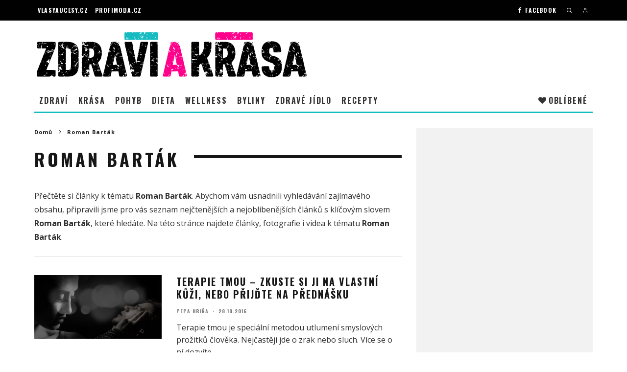

--- FILE ---
content_type: text/html; charset=UTF-8
request_url: https://www.zdraviakrasa.cz/tag/roman-bartak/
body_size: 53242
content:
<!DOCTYPE html>
<html lang="cs">
<head>
<!-- Google Tag Manager -->
<script>(function(w,d,s,l,i){w[l]=w[l]||[];w[l].push({'gtm.start':
new Date().getTime(),event:'gtm.js'});var f=d.getElementsByTagName(s)[0],
j=d.createElement(s),dl=l!='dataLayer'?'&l='+l:'';j.async=true;j.src=
'https://www.googletagmanager.com/gtm.js?id='+i+dl;f.parentNode.insertBefore(j,f);
})(window,document,'script','dataLayer','GTM-W8BWGN9');</script>
<!-- End Google Tag Manager -->
<script async src="https://pagead2.googlesyndication.com/pagead/js/adsbygoogle.js?client=ca-pub-1399028937316921" crossorigin="anonymous"></script>
<meta charset="UTF-8">
<meta name="viewport" content="width=device-width, height=device-height, initial-scale=1.0, minimum-scale=1.0">
<link rel="profile" href="http://gmpg.org/xfn/11">
<meta name='robots' content='index, follow, max-image-preview:large, max-snippet:-1, max-video-preview:-1' />
<!-- This site is optimized with the Yoast SEO plugin v25.6 - https://yoast.com/wordpress/plugins/seo/ -->
<title>Roman Barták | Zdraví a krása</title>
<meta name="description" content="Nacházíte se na stránce se souhrnem nejzajímavějších článků k tématu Roman Barták. Abychom vám usnadnili vyhledávání zajímavého obsahu v našem magazínu Zdraví a krása, připravili jsme pro vás seznam nejčtenějších a nejoblíbenějších článků s klíčovým slovem Roman Barták, které hledáte. Na této stránce najdete články, rozhovory, obrázky, infografiku i videa k tématu Roman Barták." />
<link rel="canonical" href="https://www.zdraviakrasa.cz/tag/roman-bartak/" />
<meta property="og:locale" content="cs_CZ" />
<meta property="og:type" content="article" />
<meta property="og:title" content="Roman Barták | Zdraví a krása" />
<meta property="og:description" content="Nacházíte se na stránce se souhrnem nejzajímavějších článků k tématu Roman Barták. Abychom vám usnadnili vyhledávání zajímavého obsahu v našem magazínu Zdraví a krása, připravili jsme pro vás seznam nejčtenějších a nejoblíbenějších článků s klíčovým slovem Roman Barták, které hledáte. Na této stránce najdete články, rozhovory, obrázky, infografiku i videa k tématu Roman Barták." />
<meta property="og:url" content="https://www.zdraviakrasa.cz/tag/roman-bartak/" />
<meta property="og:site_name" content="Zdraví a krása" />
<meta name="twitter:card" content="summary_large_image" />
<script type="application/ld+json" class="yoast-schema-graph">{"@context":"https://schema.org","@graph":[{"@type":"CollectionPage","@id":"https://www.zdraviakrasa.cz/tag/roman-bartak/","url":"https://www.zdraviakrasa.cz/tag/roman-bartak/","name":"Roman Barták | Zdraví a krása","isPartOf":{"@id":"https://www.zdraviakrasa.cz/#website"},"primaryImageOfPage":{"@id":"https://www.zdraviakrasa.cz/tag/roman-bartak/#primaryimage"},"image":{"@id":"https://www.zdraviakrasa.cz/tag/roman-bartak/#primaryimage"},"thumbnailUrl":"https://www.zdraviakrasa.cz/wp-content/uploads/2016/10/28/00-terapie-tmou.jpg","description":"Nacházíte se na stránce se souhrnem nejzajímavějších článků k tématu Roman Barták. Abychom vám usnadnili vyhledávání zajímavého obsahu v našem magazínu Zdraví a krása, připravili jsme pro vás seznam nejčtenějších a nejoblíbenějších článků s klíčovým slovem Roman Barták, které hledáte. Na této stránce najdete články, rozhovory, obrázky, infografiku i videa k tématu Roman Barták.","breadcrumb":{"@id":"https://www.zdraviakrasa.cz/tag/roman-bartak/#breadcrumb"},"inLanguage":"cs"},{"@type":"ImageObject","inLanguage":"cs","@id":"https://www.zdraviakrasa.cz/tag/roman-bartak/#primaryimage","url":"https://www.zdraviakrasa.cz/wp-content/uploads/2016/10/28/00-terapie-tmou.jpg","contentUrl":"https://www.zdraviakrasa.cz/wp-content/uploads/2016/10/28/00-terapie-tmou.jpg","width":1200,"height":600,"caption":"Terapie tmou je speciální metodou utlumení smyslových prožitků člověka. Nejčastěji jde o zrak nebo sluch. Více se o ní dozvíte na přednášce."},{"@type":"BreadcrumbList","@id":"https://www.zdraviakrasa.cz/tag/roman-bartak/#breadcrumb","itemListElement":[{"@type":"ListItem","position":1,"name":"Domů","item":"https://www.zdraviakrasa.cz/"},{"@type":"ListItem","position":2,"name":"Roman Barták"}]},{"@type":"WebSite","@id":"https://www.zdraviakrasa.cz/#website","url":"https://www.zdraviakrasa.cz/","name":"Zdraví a krása","description":"Vše o zdraví, prevenci, nemocích, kráse, omlazení i dietách.","potentialAction":[{"@type":"SearchAction","target":{"@type":"EntryPoint","urlTemplate":"https://www.zdraviakrasa.cz/?s={search_term_string}"},"query-input":{"@type":"PropertyValueSpecification","valueRequired":true,"valueName":"search_term_string"}}],"inLanguage":"cs"}]}</script>
<!-- / Yoast SEO plugin. -->
<link rel='dns-prefetch' href='//stats.wp.com' />
<link rel='dns-prefetch' href='//fonts.googleapis.com' />
<link rel='dns-prefetch' href='//use.fontawesome.com' />
<link rel="alternate" type="application/rss+xml" title="Zdraví a krása &raquo; RSS zdroj" href="https://www.zdraviakrasa.cz/feed/" />
<link rel="alternate" type="application/rss+xml" title="Zdraví a krása &raquo; RSS komentářů" href="https://www.zdraviakrasa.cz/comments/feed/" />
<link rel="alternate" type="application/rss+xml" title="Zdraví a krása &raquo; RSS pro štítek Roman Barták" href="https://www.zdraviakrasa.cz/tag/roman-bartak/feed/" />
<!-- <link rel='stylesheet' id='wp-block-library-css' href='https://www.zdraviakrasa.cz/wp-includes/css/dist/block-library/style.min.css?ver=6.6.4' type='text/css' media='all' /> -->
<link rel="stylesheet" type="text/css" href="//www.zdraviakrasa.cz/wp-content/cache/wpfc-minified/7uwjtgzc/2kzmg.css" media="all"/>
<style id='feedzy-rss-feeds-loop-style-inline-css' type='text/css'>
.wp-block-feedzy-rss-feeds-loop{display:grid;gap:24px;grid-template-columns:repeat(1,1fr)}@media(min-width:782px){.wp-block-feedzy-rss-feeds-loop.feedzy-loop-columns-2,.wp-block-feedzy-rss-feeds-loop.feedzy-loop-columns-3,.wp-block-feedzy-rss-feeds-loop.feedzy-loop-columns-4,.wp-block-feedzy-rss-feeds-loop.feedzy-loop-columns-5{grid-template-columns:repeat(2,1fr)}}@media(min-width:960px){.wp-block-feedzy-rss-feeds-loop.feedzy-loop-columns-2{grid-template-columns:repeat(2,1fr)}.wp-block-feedzy-rss-feeds-loop.feedzy-loop-columns-3{grid-template-columns:repeat(3,1fr)}.wp-block-feedzy-rss-feeds-loop.feedzy-loop-columns-4{grid-template-columns:repeat(4,1fr)}.wp-block-feedzy-rss-feeds-loop.feedzy-loop-columns-5{grid-template-columns:repeat(5,1fr)}}.wp-block-feedzy-rss-feeds-loop .wp-block-image.is-style-rounded img{border-radius:9999px}.wp-block-feedzy-rss-feeds-loop .wp-block-image:has(:is(img:not([src]),img[src=""])){display:none}
</style>
<!-- <link rel='stylesheet' id='mediaelement-css' href='https://www.zdraviakrasa.cz/wp-includes/js/mediaelement/mediaelementplayer-legacy.min.css?ver=4.2.17' type='text/css' media='all' /> -->
<!-- <link rel='stylesheet' id='wp-mediaelement-css' href='https://www.zdraviakrasa.cz/wp-includes/js/mediaelement/wp-mediaelement.min.css?ver=6.6.4' type='text/css' media='all' /> -->
<link rel="stylesheet" type="text/css" href="//www.zdraviakrasa.cz/wp-content/cache/wpfc-minified/g0yycqqg/2kzmg.css" media="all"/>
<style id='jetpack-sharing-buttons-style-inline-css' type='text/css'>
.jetpack-sharing-buttons__services-list{display:flex;flex-direction:row;flex-wrap:wrap;gap:0;list-style-type:none;margin:5px;padding:0}.jetpack-sharing-buttons__services-list.has-small-icon-size{font-size:12px}.jetpack-sharing-buttons__services-list.has-normal-icon-size{font-size:16px}.jetpack-sharing-buttons__services-list.has-large-icon-size{font-size:24px}.jetpack-sharing-buttons__services-list.has-huge-icon-size{font-size:36px}@media print{.jetpack-sharing-buttons__services-list{display:none!important}}.editor-styles-wrapper .wp-block-jetpack-sharing-buttons{gap:0;padding-inline-start:0}ul.jetpack-sharing-buttons__services-list.has-background{padding:1.25em 2.375em}
</style>
<style id='classic-theme-styles-inline-css' type='text/css'>
/*! This file is auto-generated */
.wp-block-button__link{color:#fff;background-color:#32373c;border-radius:9999px;box-shadow:none;text-decoration:none;padding:calc(.667em + 2px) calc(1.333em + 2px);font-size:1.125em}.wp-block-file__button{background:#32373c;color:#fff;text-decoration:none}
</style>
<style id='global-styles-inline-css' type='text/css'>
:root{--wp--preset--aspect-ratio--square: 1;--wp--preset--aspect-ratio--4-3: 4/3;--wp--preset--aspect-ratio--3-4: 3/4;--wp--preset--aspect-ratio--3-2: 3/2;--wp--preset--aspect-ratio--2-3: 2/3;--wp--preset--aspect-ratio--16-9: 16/9;--wp--preset--aspect-ratio--9-16: 9/16;--wp--preset--color--black: #000000;--wp--preset--color--cyan-bluish-gray: #abb8c3;--wp--preset--color--white: #ffffff;--wp--preset--color--pale-pink: #f78da7;--wp--preset--color--vivid-red: #cf2e2e;--wp--preset--color--luminous-vivid-orange: #ff6900;--wp--preset--color--luminous-vivid-amber: #fcb900;--wp--preset--color--light-green-cyan: #7bdcb5;--wp--preset--color--vivid-green-cyan: #00d084;--wp--preset--color--pale-cyan-blue: #8ed1fc;--wp--preset--color--vivid-cyan-blue: #0693e3;--wp--preset--color--vivid-purple: #9b51e0;--wp--preset--gradient--vivid-cyan-blue-to-vivid-purple: linear-gradient(135deg,rgba(6,147,227,1) 0%,rgb(155,81,224) 100%);--wp--preset--gradient--light-green-cyan-to-vivid-green-cyan: linear-gradient(135deg,rgb(122,220,180) 0%,rgb(0,208,130) 100%);--wp--preset--gradient--luminous-vivid-amber-to-luminous-vivid-orange: linear-gradient(135deg,rgba(252,185,0,1) 0%,rgba(255,105,0,1) 100%);--wp--preset--gradient--luminous-vivid-orange-to-vivid-red: linear-gradient(135deg,rgba(255,105,0,1) 0%,rgb(207,46,46) 100%);--wp--preset--gradient--very-light-gray-to-cyan-bluish-gray: linear-gradient(135deg,rgb(238,238,238) 0%,rgb(169,184,195) 100%);--wp--preset--gradient--cool-to-warm-spectrum: linear-gradient(135deg,rgb(74,234,220) 0%,rgb(151,120,209) 20%,rgb(207,42,186) 40%,rgb(238,44,130) 60%,rgb(251,105,98) 80%,rgb(254,248,76) 100%);--wp--preset--gradient--blush-light-purple: linear-gradient(135deg,rgb(255,206,236) 0%,rgb(152,150,240) 100%);--wp--preset--gradient--blush-bordeaux: linear-gradient(135deg,rgb(254,205,165) 0%,rgb(254,45,45) 50%,rgb(107,0,62) 100%);--wp--preset--gradient--luminous-dusk: linear-gradient(135deg,rgb(255,203,112) 0%,rgb(199,81,192) 50%,rgb(65,88,208) 100%);--wp--preset--gradient--pale-ocean: linear-gradient(135deg,rgb(255,245,203) 0%,rgb(182,227,212) 50%,rgb(51,167,181) 100%);--wp--preset--gradient--electric-grass: linear-gradient(135deg,rgb(202,248,128) 0%,rgb(113,206,126) 100%);--wp--preset--gradient--midnight: linear-gradient(135deg,rgb(2,3,129) 0%,rgb(40,116,252) 100%);--wp--preset--font-size--small: 13px;--wp--preset--font-size--medium: 20px;--wp--preset--font-size--large: 36px;--wp--preset--font-size--x-large: 42px;--wp--preset--spacing--20: 0.44rem;--wp--preset--spacing--30: 0.67rem;--wp--preset--spacing--40: 1rem;--wp--preset--spacing--50: 1.5rem;--wp--preset--spacing--60: 2.25rem;--wp--preset--spacing--70: 3.38rem;--wp--preset--spacing--80: 5.06rem;--wp--preset--shadow--natural: 6px 6px 9px rgba(0, 0, 0, 0.2);--wp--preset--shadow--deep: 12px 12px 50px rgba(0, 0, 0, 0.4);--wp--preset--shadow--sharp: 6px 6px 0px rgba(0, 0, 0, 0.2);--wp--preset--shadow--outlined: 6px 6px 0px -3px rgba(255, 255, 255, 1), 6px 6px rgba(0, 0, 0, 1);--wp--preset--shadow--crisp: 6px 6px 0px rgba(0, 0, 0, 1);}:where(.is-layout-flex){gap: 0.5em;}:where(.is-layout-grid){gap: 0.5em;}body .is-layout-flex{display: flex;}.is-layout-flex{flex-wrap: wrap;align-items: center;}.is-layout-flex > :is(*, div){margin: 0;}body .is-layout-grid{display: grid;}.is-layout-grid > :is(*, div){margin: 0;}:where(.wp-block-columns.is-layout-flex){gap: 2em;}:where(.wp-block-columns.is-layout-grid){gap: 2em;}:where(.wp-block-post-template.is-layout-flex){gap: 1.25em;}:where(.wp-block-post-template.is-layout-grid){gap: 1.25em;}.has-black-color{color: var(--wp--preset--color--black) !important;}.has-cyan-bluish-gray-color{color: var(--wp--preset--color--cyan-bluish-gray) !important;}.has-white-color{color: var(--wp--preset--color--white) !important;}.has-pale-pink-color{color: var(--wp--preset--color--pale-pink) !important;}.has-vivid-red-color{color: var(--wp--preset--color--vivid-red) !important;}.has-luminous-vivid-orange-color{color: var(--wp--preset--color--luminous-vivid-orange) !important;}.has-luminous-vivid-amber-color{color: var(--wp--preset--color--luminous-vivid-amber) !important;}.has-light-green-cyan-color{color: var(--wp--preset--color--light-green-cyan) !important;}.has-vivid-green-cyan-color{color: var(--wp--preset--color--vivid-green-cyan) !important;}.has-pale-cyan-blue-color{color: var(--wp--preset--color--pale-cyan-blue) !important;}.has-vivid-cyan-blue-color{color: var(--wp--preset--color--vivid-cyan-blue) !important;}.has-vivid-purple-color{color: var(--wp--preset--color--vivid-purple) !important;}.has-black-background-color{background-color: var(--wp--preset--color--black) !important;}.has-cyan-bluish-gray-background-color{background-color: var(--wp--preset--color--cyan-bluish-gray) !important;}.has-white-background-color{background-color: var(--wp--preset--color--white) !important;}.has-pale-pink-background-color{background-color: var(--wp--preset--color--pale-pink) !important;}.has-vivid-red-background-color{background-color: var(--wp--preset--color--vivid-red) !important;}.has-luminous-vivid-orange-background-color{background-color: var(--wp--preset--color--luminous-vivid-orange) !important;}.has-luminous-vivid-amber-background-color{background-color: var(--wp--preset--color--luminous-vivid-amber) !important;}.has-light-green-cyan-background-color{background-color: var(--wp--preset--color--light-green-cyan) !important;}.has-vivid-green-cyan-background-color{background-color: var(--wp--preset--color--vivid-green-cyan) !important;}.has-pale-cyan-blue-background-color{background-color: var(--wp--preset--color--pale-cyan-blue) !important;}.has-vivid-cyan-blue-background-color{background-color: var(--wp--preset--color--vivid-cyan-blue) !important;}.has-vivid-purple-background-color{background-color: var(--wp--preset--color--vivid-purple) !important;}.has-black-border-color{border-color: var(--wp--preset--color--black) !important;}.has-cyan-bluish-gray-border-color{border-color: var(--wp--preset--color--cyan-bluish-gray) !important;}.has-white-border-color{border-color: var(--wp--preset--color--white) !important;}.has-pale-pink-border-color{border-color: var(--wp--preset--color--pale-pink) !important;}.has-vivid-red-border-color{border-color: var(--wp--preset--color--vivid-red) !important;}.has-luminous-vivid-orange-border-color{border-color: var(--wp--preset--color--luminous-vivid-orange) !important;}.has-luminous-vivid-amber-border-color{border-color: var(--wp--preset--color--luminous-vivid-amber) !important;}.has-light-green-cyan-border-color{border-color: var(--wp--preset--color--light-green-cyan) !important;}.has-vivid-green-cyan-border-color{border-color: var(--wp--preset--color--vivid-green-cyan) !important;}.has-pale-cyan-blue-border-color{border-color: var(--wp--preset--color--pale-cyan-blue) !important;}.has-vivid-cyan-blue-border-color{border-color: var(--wp--preset--color--vivid-cyan-blue) !important;}.has-vivid-purple-border-color{border-color: var(--wp--preset--color--vivid-purple) !important;}.has-vivid-cyan-blue-to-vivid-purple-gradient-background{background: var(--wp--preset--gradient--vivid-cyan-blue-to-vivid-purple) !important;}.has-light-green-cyan-to-vivid-green-cyan-gradient-background{background: var(--wp--preset--gradient--light-green-cyan-to-vivid-green-cyan) !important;}.has-luminous-vivid-amber-to-luminous-vivid-orange-gradient-background{background: var(--wp--preset--gradient--luminous-vivid-amber-to-luminous-vivid-orange) !important;}.has-luminous-vivid-orange-to-vivid-red-gradient-background{background: var(--wp--preset--gradient--luminous-vivid-orange-to-vivid-red) !important;}.has-very-light-gray-to-cyan-bluish-gray-gradient-background{background: var(--wp--preset--gradient--very-light-gray-to-cyan-bluish-gray) !important;}.has-cool-to-warm-spectrum-gradient-background{background: var(--wp--preset--gradient--cool-to-warm-spectrum) !important;}.has-blush-light-purple-gradient-background{background: var(--wp--preset--gradient--blush-light-purple) !important;}.has-blush-bordeaux-gradient-background{background: var(--wp--preset--gradient--blush-bordeaux) !important;}.has-luminous-dusk-gradient-background{background: var(--wp--preset--gradient--luminous-dusk) !important;}.has-pale-ocean-gradient-background{background: var(--wp--preset--gradient--pale-ocean) !important;}.has-electric-grass-gradient-background{background: var(--wp--preset--gradient--electric-grass) !important;}.has-midnight-gradient-background{background: var(--wp--preset--gradient--midnight) !important;}.has-small-font-size{font-size: var(--wp--preset--font-size--small) !important;}.has-medium-font-size{font-size: var(--wp--preset--font-size--medium) !important;}.has-large-font-size{font-size: var(--wp--preset--font-size--large) !important;}.has-x-large-font-size{font-size: var(--wp--preset--font-size--x-large) !important;}
:where(.wp-block-post-template.is-layout-flex){gap: 1.25em;}:where(.wp-block-post-template.is-layout-grid){gap: 1.25em;}
:where(.wp-block-columns.is-layout-flex){gap: 2em;}:where(.wp-block-columns.is-layout-grid){gap: 2em;}
:root :where(.wp-block-pullquote){font-size: 1.5em;line-height: 1.6;}
</style>
<!-- <link rel='stylesheet' id='lets-review-api-css' href='https://www.zdraviakrasa.cz/wp-content/plugins/lets-review/assets/css/style-api.min.css?ver=3.3.6' type='text/css' media='all' /> -->
<!-- <link rel='stylesheet' id='codetipi-15zine-style-css' href='https://www.zdraviakrasa.cz/wp-content/themes/15zine/assets/css/style.min.css?ver=3.3.9.8' type='text/css' media='all' /> -->
<link rel="stylesheet" type="text/css" href="//www.zdraviakrasa.cz/wp-content/cache/wpfc-minified/g25p9zzg/2kzmg.css" media="all"/>
<style id='codetipi-15zine-style-inline-css' type='text/css'>
.link-color-wrap > * > a,.link-color-wrap > * > ul a{ color: #16bbbf;}body{ color: #2e2e2e;}.site-footer{ color: #fff;}body{font-size:16px;font-weight:400;line-height:1.6;text-transform:none;}.excerpt{font-size:16px;font-weight:400;line-height:1.6;text-transform:none;}.preview-thumbnail .title, .preview-review .title{font-size:14px;font-weight:700;letter-spacing:0.1em;line-height:1.3;text-transform:uppercase;}.byline{font-size:10px;font-weight:700;letter-spacing:0.1em;line-height:1.3;text-transform:uppercase;}.tipi-button, .button__back__home{font-size:14px;font-weight:700;letter-spacing:0.1em;text-transform:uppercase;}.breadcrumbs{font-size:11px;font-weight:700;letter-spacing:0.1em;text-transform:none;}.secondary-menu-wrap{font-size:14px;font-weight:700;letter-spacing:0.1em;line-height:1;text-transform:uppercase;}.preview-slider.title-s .title{font-size:14px;font-weight:700;letter-spacing:0.1em;line-height:1.3;text-transform:uppercase;}.preview-slider.title-m .title{font-size:14px;font-weight:700;letter-spacing:0.1em;line-height:1.3;text-transform:uppercase;}.preview-slider.title-l .title{font-size:14px;font-weight:700;letter-spacing:0.1em;line-height:1.3;text-transform:uppercase;}.preview-slider.title-xl .title{font-size:14px;font-weight:700;letter-spacing:0.1em;line-height:1.3;text-transform:uppercase;}.preview-grid.title-s .title{font-size:14px;font-weight:700;letter-spacing:0.1em;line-height:1.3;text-transform:uppercase;}.preview-grid.title-m .title{font-size:14px;font-weight:700;letter-spacing:0.1em;line-height:1.3;text-transform:uppercase;}.preview-grid.title-l .title{font-size:14px;font-weight:700;letter-spacing:0.1em;line-height:1.3;text-transform:uppercase;}.preview-classic .title{font-size:14px;font-weight:700;letter-spacing:0.1em;line-height:1.3;text-transform:uppercase;}.preview-2 .title{font-size:14px;font-weight:700;letter-spacing:0.1em;line-height:1.3;text-transform:uppercase;}.entry-content blockquote, .entry-content .wp-block-pullquote p{font-size:18px;font-weight:400;line-height:1.5;text-transform:none;}.hero-wrap .caption, .gallery-block__wrap .caption{font-size:10px;font-weight:400;line-height:1.2;text-transform:none;}.main-navigation{font-size:14px;font-weight:700;letter-spacing:0.12em;line-height:1;text-transform:uppercase;}.hero-meta.tipi-s-typo .title{font-size:18px;font-weight:700;letter-spacing:0.1em;line-height:1.3;text-transform:uppercase;}.hero-meta.tipi-m-typo .title{font-size:18px;font-weight:700;letter-spacing:0.1em;line-height:1.3;text-transform:uppercase;}.hero-meta.tipi-l-typo .title{font-size:18px;font-weight:700;letter-spacing:0.1em;line-height:1.3;text-transform:uppercase;}.entry-content h1{font-size:18px;font-weight:700;letter-spacing:0.1em;line-height:1.3;text-transform:uppercase;}.entry-content h2{font-size:20px;font-weight:800;letter-spacing:0.05em;line-height:1.3;text-transform:none;}.entry-content h3{font-size:14px;font-weight:700;letter-spacing:0.1em;line-height:1.3;text-transform:uppercase;}.entry-content h4{font-size:14px;font-weight:700;letter-spacing:0.1em;line-height:1.3;text-transform:uppercase;}.entry-content h5{font-size:14px;font-weight:400;letter-spacing:0.1em;line-height:1.3;text-transform:none;}.widget-title{font-size:14px;font-weight:700;letter-spacing:0.1em;line-height:1.3;text-transform:uppercase;}.block-title-wrap .title{font-size:18px;font-weight:700;letter-spacing:0.1em;line-height:1.2;text-transform:uppercase;}.block-subtitle{font-size:15px;font-weight:700;letter-spacing:0.1em;line-height:1.3;text-transform:uppercase;}.preview-classic { padding-bottom: 30px; }.block-wrap-classic .block ~ .block .preview-1:first-child { padding-top: 30px; }.preview-thumbnail { padding-bottom: 20px; }.codetipi-15zine-widget .preview-thumbnail { padding-bottom: 15px; }.preview-classic{ border-bottom:1px dotted #f2f2f2;}.preview-classic { margin-bottom: 30px; }.block-wrap-bs-62 .block ~ .block, .block-wrap-classic .block ~ .block .preview-1:first-child { margin-top: 30px; }.block-wrap-classic .block ~ .block .preview-1:first-child{ border-top:1px dotted #f2f2f2;}.preview-classic { margin-bottom: 30px; }.block-wrap-bs-62 .block ~ .block, .block-wrap-classic .block ~ .block .preview-1:first-child { margin-top: 30px; }.preview-thumbnail{ border-bottom:1px dotted #f2f2f2;}.preview-thumbnail { margin-bottom: 20px; }.codetipi-15zine-widget .preview-thumbnail { margin-bottom: 15px; }.main-menu-logo img { width: 125px; }.mm-submenu-2 .mm-51 .menu-wrap > .sub-menu > li > a { color: #ff008a; }.preview-slider.tile-overlay--1:after, .preview-slider.tile-overlay--2 .meta:after { opacity: 0.25; }.preview-grid.tile-overlay--1:after, .preview-grid.tile-overlay--2 .meta:after { opacity: 0.25; }.main-navigation-border { border-bottom-color: #16bbbf; }.cb-mm-on.cb-menu-light #cb-nav-bar .cb-main-nav > li:hover, .cb-mm-on.cb-menu-dark #cb-nav-bar .cb-main-nav > li:hover { background: #222222; }body {}body, #respond, .cb-font-body, .font-b { font-family: 'Open Sans',sans-serif; }h1, h2, h3, h4, h5, h6, .cb-font-header, .font-h, #bbp-user-navigation, .cb-byline, .product_meta, .price, .woocommerce-review-link, .cart_item, .cart-collaterals .cart_totals th { font-family: 'Oswald',sans-serif }.main-menu > li > a, .main-menu-wrap .menu-icons > li > a {
padding-top: 15px;
padding-bottom: 15px;
}.secondary-menu-wrap .menu-icons > li > a, .secondary-menu-wrap .secondary-menu > li > a {
padding-top: 15px;
padding-bottom: 15px;
}.site-mob-header:not(.site-mob-header-11) .header-padding .logo-main-wrap, .site-mob-header:not(.site-mob-header-11) .header-padding .icons-wrap a, .site-mob-header-11 .header-padding {
padding-top: 20px;
padding-bottom: 20px;
}.grid-spacing { border-top-width: 3px; }@media only screen and (min-width: 481px) {.block-wrap-slider:not(.block-wrap-51) .slider-spacing { margin-right: 3px;}.block--feature.block-wrap-slider .block-inner-style { padding-top: 3px;}}@media only screen and (min-width: 768px) {.grid-spacing { border-right-width: 3px; }.block-wrap-55 .slide { margin-right: 3px!important; }.block-wrap-grid:not(.block-wrap-81) .block { width: calc( 100% + 3px ); }.preview-slider.tile-overlay--1:hover:after, .preview-slider.tile-overlay--2.tile-overlay--gradient:hover:after, .preview-slider.tile-overlay--2:hover .meta:after { opacity: 0.75 ; }.preview-grid.tile-overlay--1:hover:after, .preview-grid.tile-overlay--2.tile-overlay--gradient:hover:after, .preview-grid.tile-overlay--2:hover .meta:after { opacity: 0.75 ; }}@media only screen and (min-width: 1020px) {.site-header .header-padding {
padding-top: 20px;
padding-bottom: 20px;
}.tipi-button, .button__back__home{font-size:12px;}.secondary-menu-wrap{font-size:12px;}.preview-slider.title-s .title{font-size:16px;}.preview-slider.title-m .title{font-size:16px;}.preview-slider.title-l .title{font-size:32px;}.preview-slider.title-xl .title{font-size:38px;}.preview-grid.title-s .title{font-size:16px;}.preview-grid.title-m .title{font-size:16px;}.preview-grid.title-l .title{font-size:32px;}.preview-classic .title{font-size:20px;}.preview-2 .title{font-size:22px;}.entry-content blockquote, .entry-content .wp-block-pullquote p{font-size:30px;}.hero-wrap .caption, .gallery-block__wrap .caption{font-size:12px;}.main-navigation{font-size:16px;}.hero-meta.tipi-s-typo .title{font-size:30px;}.hero-meta.tipi-m-typo .title{font-size:40px;}.hero-meta.tipi-l-typo .title{font-size:50px;}.entry-content h1{font-size:50px;}.entry-content h2{font-size:36px;}.entry-content h3{font-size:24px;}.entry-content h4{font-size:20px;}.widget-title{font-size:20px;}.block-title-wrap .title{font-size:36px;}}
</style>
<!-- <link rel='stylesheet' id='codetipi-15zine-child-style-css' href='https://www.zdraviakrasa.cz/wp-content/themes/15zine-child/style.css?ver=6.6.4' type='text/css' media='all' /> -->
<link rel="stylesheet" type="text/css" href="//www.zdraviakrasa.cz/wp-content/cache/wpfc-minified/e1qgl46w/2kzmg.css" media="all"/>
<link rel='stylesheet' id='codetipi-15zine-fonts-css' href='https://fonts.googleapis.com/css?family=Oswald%3A400%2C700%7COpen+Sans%3A400%2C700&#038;subset=latin%2Clatin-ext&#038;display=swap' type='text/css' media='all' />
<!--[if IE]>
<link rel='stylesheet' id='codetipi-15zine-ie9-css' href='https://www.zdraviakrasa.cz/wp-content/themes/15zine/assets/css/ie.css?ver=3.3.9.8' type='text/css' media='all' />
<![endif]-->
<!-- <link rel='stylesheet' id='swipebox-css' href='https://www.zdraviakrasa.cz/wp-content/themes/15zine/assets/css/swipebox.min.css?ver=1.4.4' type='text/css' media='all' /> -->
<!-- <link rel='stylesheet' id='font-awesome-css' href='https://www.zdraviakrasa.cz/wp-content/themes/15zine/assets/fonts/fontawesome/css/fontawesome.min.css?ver=3.3.9.8' type='text/css' media='all' /> -->
<!-- <link rel='stylesheet' id='font-awesome-regular-css' href='https://www.zdraviakrasa.cz/wp-content/themes/15zine/assets/fonts/fontawesome/css/regular.min.css?ver=3.3.9.8' type='text/css' media='all' /> -->
<!-- <link rel='stylesheet' id='font-awesome-solid-css' href='https://www.zdraviakrasa.cz/wp-content/themes/15zine/assets/fonts/fontawesome/css/solid.min.css?ver=3.3.9.8' type='text/css' media='all' /> -->
<!-- <link rel='stylesheet' id='login-with-ajax-css' href='https://www.zdraviakrasa.cz/wp-content/plugins/login-with-ajax/templates/widget.css?ver=4.5.1' type='text/css' media='all' /> -->
<!-- <link rel='stylesheet' id='tablepress-default-css' href='https://www.zdraviakrasa.cz/wp-content/plugins/tablepress/css/build/default.css?ver=3.2.6' type='text/css' media='all' /> -->
<!-- <link rel='stylesheet' id='tablepress-responsive-tables-css' href='https://www.zdraviakrasa.cz/wp-content/plugins/tablepress-responsive-tables/css/tablepress-responsive.min.css?ver=1.8' type='text/css' media='all' /> -->
<link rel="stylesheet" type="text/css" href="//www.zdraviakrasa.cz/wp-content/cache/wpfc-minified/eulqhhdw/2kzmg.css" media="all"/>
<link rel='stylesheet' id='bfa-font-awesome-css' href='https://use.fontawesome.com/releases/v5.15.4/css/all.css?ver=2.0.3' type='text/css' media='all' />
<link rel='stylesheet' id='bfa-font-awesome-v4-shim-css' href='https://use.fontawesome.com/releases/v5.15.4/css/v4-shims.css?ver=2.0.3' type='text/css' media='all' />
<style id='bfa-font-awesome-v4-shim-inline-css' type='text/css'>
@font-face {
font-family: 'FontAwesome';
src: url('https://use.fontawesome.com/releases/v5.15.4/webfonts/fa-brands-400.eot'),
url('https://use.fontawesome.com/releases/v5.15.4/webfonts/fa-brands-400.eot?#iefix') format('embedded-opentype'),
url('https://use.fontawesome.com/releases/v5.15.4/webfonts/fa-brands-400.woff2') format('woff2'),
url('https://use.fontawesome.com/releases/v5.15.4/webfonts/fa-brands-400.woff') format('woff'),
url('https://use.fontawesome.com/releases/v5.15.4/webfonts/fa-brands-400.ttf') format('truetype'),
url('https://use.fontawesome.com/releases/v5.15.4/webfonts/fa-brands-400.svg#fontawesome') format('svg');
}
@font-face {
font-family: 'FontAwesome';
src: url('https://use.fontawesome.com/releases/v5.15.4/webfonts/fa-solid-900.eot'),
url('https://use.fontawesome.com/releases/v5.15.4/webfonts/fa-solid-900.eot?#iefix') format('embedded-opentype'),
url('https://use.fontawesome.com/releases/v5.15.4/webfonts/fa-solid-900.woff2') format('woff2'),
url('https://use.fontawesome.com/releases/v5.15.4/webfonts/fa-solid-900.woff') format('woff'),
url('https://use.fontawesome.com/releases/v5.15.4/webfonts/fa-solid-900.ttf') format('truetype'),
url('https://use.fontawesome.com/releases/v5.15.4/webfonts/fa-solid-900.svg#fontawesome') format('svg');
}
@font-face {
font-family: 'FontAwesome';
src: url('https://use.fontawesome.com/releases/v5.15.4/webfonts/fa-regular-400.eot'),
url('https://use.fontawesome.com/releases/v5.15.4/webfonts/fa-regular-400.eot?#iefix') format('embedded-opentype'),
url('https://use.fontawesome.com/releases/v5.15.4/webfonts/fa-regular-400.woff2') format('woff2'),
url('https://use.fontawesome.com/releases/v5.15.4/webfonts/fa-regular-400.woff') format('woff'),
url('https://use.fontawesome.com/releases/v5.15.4/webfonts/fa-regular-400.ttf') format('truetype'),
url('https://use.fontawesome.com/releases/v5.15.4/webfonts/fa-regular-400.svg#fontawesome') format('svg');
unicode-range: U+F004-F005,U+F007,U+F017,U+F022,U+F024,U+F02E,U+F03E,U+F044,U+F057-F059,U+F06E,U+F070,U+F075,U+F07B-F07C,U+F080,U+F086,U+F089,U+F094,U+F09D,U+F0A0,U+F0A4-F0A7,U+F0C5,U+F0C7-F0C8,U+F0E0,U+F0EB,U+F0F3,U+F0F8,U+F0FE,U+F111,U+F118-F11A,U+F11C,U+F133,U+F144,U+F146,U+F14A,U+F14D-F14E,U+F150-F152,U+F15B-F15C,U+F164-F165,U+F185-F186,U+F191-F192,U+F1AD,U+F1C1-F1C9,U+F1CD,U+F1D8,U+F1E3,U+F1EA,U+F1F6,U+F1F9,U+F20A,U+F247-F249,U+F24D,U+F254-F25B,U+F25D,U+F267,U+F271-F274,U+F279,U+F28B,U+F28D,U+F2B5-F2B6,U+F2B9,U+F2BB,U+F2BD,U+F2C1-F2C2,U+F2D0,U+F2D2,U+F2DC,U+F2ED,U+F328,U+F358-F35B,U+F3A5,U+F3D1,U+F410,U+F4AD;
}
</style>
<script src='//www.zdraviakrasa.cz/wp-content/cache/wpfc-minified/g595z79/2kzmg.js' type="text/javascript"></script>
<!-- <script type="text/javascript" src="https://www.zdraviakrasa.cz/wp-includes/js/jquery/jquery.min.js?ver=3.7.1" id="jquery-core-js"></script> -->
<!-- <script type="text/javascript" src="https://www.zdraviakrasa.cz/wp-includes/js/jquery/jquery-migrate.min.js?ver=3.4.1" id="jquery-migrate-js"></script> -->
<script type="text/javascript" id="login-with-ajax-js-extra">
/* <![CDATA[ */
var LWA = {"ajaxurl":"https:\/\/www.zdraviakrasa.cz\/wp-admin\/admin-ajax.php","off":""};
/* ]]> */
</script>
<script src='//www.zdraviakrasa.cz/wp-content/cache/wpfc-minified/d6psqbw4/2kzmg.js' type="text/javascript"></script>
<!-- <script type="text/javascript" src="https://www.zdraviakrasa.cz/wp-content/themes/15zine/plugins/login-with-ajax/login-with-ajax.js?ver=4.5.1" id="login-with-ajax-js"></script> -->
<!-- <script type="text/javascript" src="https://www.zdraviakrasa.cz/wp-content/plugins/login-with-ajax/ajaxify/ajaxify.min.js?ver=4.5.1" id="login-with-ajax-ajaxify-js"></script> -->
<link rel="https://api.w.org/" href="https://www.zdraviakrasa.cz/wp-json/" /><link rel="alternate" title="JSON" type="application/json" href="https://www.zdraviakrasa.cz/wp-json/wp/v2/tags/1960" /><link rel="EditURI" type="application/rsd+xml" title="RSD" href="https://www.zdraviakrasa.cz/xmlrpc.php?rsd" />
<meta name="generator" content="WordPress 6.6.4" />
<style type="text/css">
.feedzy-rss-link-icon:after {
content: url("https://www.zdraviakrasa.cz/wp-content/plugins/feedzy-rss-feeds/img/external-link.png");
margin-left: 3px;
}
</style>
<style>img#wpstats{display:none}</style>
<link rel="preload" type="font/woff2" as="font" href="https://www.zdraviakrasa.cz/wp-content/themes/15zine/assets/css/15zine/codetipi-15zine.woff2?9oa0lg" crossorigin><link rel="preload" type="font/woff2" as="font" href="https://www.zdraviakrasa.cz/wp-content/themes/15zine/assets/fonts/fontawesome/webfonts/fa-regular-400.woff2?v=5.9.0" crossorigin><link rel="preload" type="font/woff2" as="font" href="https://www.zdraviakrasa.cz/wp-content/themes/15zine/assets/fonts/fontawesome/webfonts/fa-solid-900.woff2?v=5.9.0" crossorigin><link rel="dns-prefetch" href="//fonts.googleapis.com"><link rel="preconnect" href="https://fonts.gstatic.com/" crossorigin><link rel="icon" href="https://www.zdraviakrasa.cz/wp-content/uploads/2016/05/14/cropped-160515-favicon-final-512x512-32x32.png" sizes="32x32" />
<link rel="icon" href="https://www.zdraviakrasa.cz/wp-content/uploads/2016/05/14/cropped-160515-favicon-final-512x512-192x192.png" sizes="192x192" />
<link rel="apple-touch-icon" href="https://www.zdraviakrasa.cz/wp-content/uploads/2016/05/14/cropped-160515-favicon-final-512x512-180x180.png" />
<meta name="msapplication-TileImage" content="https://www.zdraviakrasa.cz/wp-content/uploads/2016/05/14/cropped-160515-favicon-final-512x512-270x270.png" />
<style>
.ai-viewports                 {--ai: 1;}
.ai-viewport-3                { display: none !important;}
.ai-viewport-2                { display: none !important;}
.ai-viewport-1                { display: inherit !important;}
.ai-viewport-0                { display: none !important;}
@media (min-width: 768px) and (max-width: 979px) {
.ai-viewport-1                { display: none !important;}
.ai-viewport-2                { display: inherit !important;}
}
@media (max-width: 767px) {
.ai-viewport-1                { display: none !important;}
.ai-viewport-3                { display: inherit !important;}
}
</style>
</head>
<body class="archive tag tag-roman-bartak tag-1960 sticky-sbs mob-fi-tall  cb-body-light cb-footer-dark body-mob-header-1 site-mob-menu-a-4 site-mob-menu-1 mm-submenu-2">
<!-- Google Tag Manager (noscript) -->
<noscript><iframe src="https://www.googletagmanager.com/ns.html?id=GTM-W8BWGN9"
height="0" width="0" style="display:none;visibility:hidden"></iframe></noscript>
<!-- End Google Tag Manager (noscript) -->
<div id="cb-outer-container" class="site">
<header id="mobhead" class="site-header-block site-mob-header tipi-l-0 site-mob-header-1 sticky-menu-1 sticky-top site-skin-2"><div class="bg-area header-padding tipi-row side-spacing tipi-vertical-c">
<ul class="menu-left icons-wrap tipi-vertical-c">
<li class="codetipi-15zine-icon vertical-c"><a href="#" class="mob-tr-open" data-target="slide-menu"><i class="codetipi-15zine-i-menu" aria-hidden="true"></i></a></li>	</ul>
<div class="logo-main-wrap logo-mob-wrap">
<div class="logo logo-mobile"><a href="https://www.zdraviakrasa.cz" data-pin-nopin="true"><img src="https://www.zdraviakrasa.cz/wp-content/uploads/2016/05/14/210208-zak-logo-invert-little.png" srcset="https://www.zdraviakrasa.cz/wp-content/uploads/2016/05/14/210208-zak-logo-invert-little-2x.png 2x" width="140" height="25"></a></div>	</div>
<ul class="menu-right icons-wrap tipi-vertical-c">
<li class="codetipi-15zine-icon cb-icon-search cb-menu-icon vertical-c"><a href="#" data-title="Vyhledávání" class="tipi-tip tipi-tip-b vertical-c modal-tr" data-type="search"><i class="codetipi-15zine-i-search" aria-hidden="true"></i></a></li>		<li class="codetipi-15zine-icon cb-icon-login  cb-menu-icon vertical-c"><a href="#" data-title="Přihlášení / Připojení" class="tipi-tip tipi-tip-b vertical-c modal-tr" data-type="lwa"><i class="codetipi-15zine-i-user" aria-hidden="true"></i></a></li>	</ul>
</div>
</header><!-- .site-mob-header --><div id="mob-line" class="tipi-l-0"></div>		<div id="cb-container" class="site-inner container clearfix">
<div id="cb-top-menu" class="secondary-menu-wrap cb-font-header tipi-m-0-down clearfix site-skin-2">
<div class="cb-top-menu-wrap tipi-flex side-spacing wrap">
<ul class="cb-top-nav secondary-menu tipi-flex"><li id="menu-item-419" class="menu-item menu-item-type-custom menu-item-object-custom dropper standard-drop menu-item-419"><a href="http://www.vlasyaucesy.cz">Vlasyaucesy.cz</a></li>
<li id="menu-item-420" class="menu-item menu-item-type-custom menu-item-object-custom dropper standard-drop menu-item-420"><a href="http://www.profimoda.cz">Profimoda.cz</a></li>
</ul><ul class="menu-icons tipi-flex-eq-height"><li class="codetipi-15zine-icon icon-wrap icon-wrap-facebook"><a href="http://www.facebook.com/zdraviakrasa.cz" class="tipi-vertical-c" rel="noopener nofollow"><i class="codetipi-15zine-i-facebook" aria-hidden="true"></i><span class="title">Facebook</span></a></li><li class="codetipi-15zine-icon cb-icon-search cb-menu-icon vertical-c"><a href="#" data-title="Vyhledávání" class="tipi-tip tipi-tip-b vertical-c modal-tr" data-type="search"><i class="codetipi-15zine-i-search" aria-hidden="true"></i></a></li><li class="codetipi-15zine-icon cb-icon-login  cb-menu-icon vertical-c"><a href="#" data-title="Přihlášení / Připojení" class="tipi-tip tipi-tip-b vertical-c modal-tr" data-type="lwa"><i class="codetipi-15zine-i-user" aria-hidden="true"></i></a></li></ul>		</div>
</div>
<header id="masthead" class="site-header-block site-header clearfix site-header-1 header-skin-1 site-img-1 mm-ani-1 mm-skin-2 main-menu-skin-1 main-menu-width-3 main-menu-bar-color-1 wrap logo-only-when-stuck main-menu-l"><div class="bg-area">
<div class="logo-main-wrap header-padding tipi-vertical-c logo-main-wrap-l side-spacing">
<div class="logo logo-main"><a href="https://www.zdraviakrasa.cz" data-pin-nopin="true"><img src="https://www.zdraviakrasa.cz/wp-content/uploads/2016/05/14/210208-zak-logo.png" srcset="https://www.zdraviakrasa.cz/wp-content/uploads/2016/05/14/210208-zak-logo-2x.png 2x" width="560" height="100"></a></div>					</div>
<div class="background"></div></div>
</header><!-- .site-header --><div id="header-line"></div><nav id="cb-nav-bar" class="main-navigation cb-nav-bar-wrap nav-bar tipi-m-0-down clearfix site-skin-1 mm-ani-1 mm-skin-2 main-menu-bar-color-1 wrap side-spacing sticky-top sticky-menu sticky-menu-1 logo-only-when-stuck main-menu-l">
<div class="menu-bg-area main-navigation-border">
<div id="cb-main-menu" class="main-menu-wrap cb-nav-bar-wrap clearfix cb-font-header main-nav-wrap vertical-c side-spacing wrap">
<div class="logo-menu-wrap tipi-vertical-c"><div id="cb-nav-logo" class="main-menu-logo logo"><a href="https://www.zdraviakrasa.cz"><img src="https://www.zdraviakrasa.cz/wp-content/uploads/2016/05/14/210208-zak-logo-little.png" alt="Menu logo" srcset="https://www.zdraviakrasa.cz/wp-content/uploads/2016/05/14/210208-zak-logo-little-2x.png 2x"></a></div></div>			<ul id="menu-main-menu" class="main-menu nav cb-main-nav main-nav clearfix tipi-flex horizontal-menu">
<li id="menu-item-12" class="menu-item menu-item-type-taxonomy menu-item-object-category menu-item-has-children dropper drop-it mm-art mm-wrap-11 mm-wrap mm-color mm-sb-left menu-item-12"><a href="https://www.zdraviakrasa.cz/zdravi/" data-ppp="3" data-tid="2"  data-term="category">Zdraví</a><div class="menu mm-11 tipi-row side-spacing" data-mm="11"><div class="menu-wrap menu-wrap-more-10 tipi-flex"><div id="block-wrap-12" class="block-wrap block-wrap-61 block-to-see block-wrap-classic clearfix ppl-m-3 ppl-s-3 block-css-12 block--light" data-id="12"><div class="block-inner-style"><div class="block-inner-box contents"><div class="block-title-wrap cb-module-header"><h2 class="block-title cb-module-title title">Zdraví</h2><a href="https://www.zdraviakrasa.cz/zdravi/" class="see-all">Zobrazit vše</a></div><div class="block">		<article class="preview-classic separation-border-style stack ani-base tipi-xs-12 preview-61 with-fi post-8231 post type-post status-publish format-standard has-post-thumbnail hentry category-vitaminy-mineraly">
<div class="cb-mask mask" style="background:#222222;">
<a href="https://www.zdraviakrasa.cz/jake-jsou-nejlepsi-multivitaminy-recenze-doplnku-stravy-hledala-nejlepsi-multivitamin-na-trhu-8231/" class="mask-img">
<img width="360" height="240" src="https://www.zdraviakrasa.cz/wp-content/uploads/2023/01/26/00-recenze-nejlepsi-multivitaminy-360x240.webp" class="attachment-codetipi-15zine-360-240 size-codetipi-15zine-360-240 wp-post-image" alt="Málokdo si může být jistým, že ze stravy dostává skutečně všechny živiny, vitamíny a minerály. Jaké jsou nejlepší multivitamíny na trhu?" decoding="async" fetchpriority="high" srcset="https://www.zdraviakrasa.cz/wp-content/uploads/2023/01/26/00-recenze-nejlepsi-multivitaminy-360x240.webp 360w, https://www.zdraviakrasa.cz/wp-content/uploads/2023/01/26/00-recenze-nejlepsi-multivitaminy-720x480.webp 720w" sizes="(max-width: 360px) 100vw, 360px" />			</a>
</div>
<div class="cb-meta cb-article-meta meta">
<h2 class="title cb-post-title">
<a href="https://www.zdraviakrasa.cz/jake-jsou-nejlepsi-multivitaminy-recenze-doplnku-stravy-hledala-nejlepsi-multivitamin-na-trhu-8231/">
Jaké jsou nejlepší multivitamíny? Recenze doplňků stravy hledala nejlepší multivitamín na trhu					</a>
</h2>
</div>
</article>
<article class="preview-classic separation-border-style stack ani-base tipi-xs-12 preview-61 with-fi post-8221 post type-post status-publish format-standard has-post-thumbnail hentry category-zdravi">
<div class="cb-mask mask" style="background:#222222;">
<a href="https://www.zdraviakrasa.cz/co-delat-kdyz-vas-trapi-problemy-se-spankem-8221/" class="mask-img">
<img width="360" height="240" src="https://www.zdraviakrasa.cz/wp-content/uploads/2023/01/24/00-problemy-se-spankem-360x240.webp" class="attachment-codetipi-15zine-360-240 size-codetipi-15zine-360-240 wp-post-image" alt="Problémy se spánkem bohužel v dnešní společnosti nejsou ničím výjimečným. Čtěte dál a zkuste s námi porazit nespavost." decoding="async" srcset="https://www.zdraviakrasa.cz/wp-content/uploads/2023/01/24/00-problemy-se-spankem-360x240.webp 360w, https://www.zdraviakrasa.cz/wp-content/uploads/2023/01/24/00-problemy-se-spankem-720x480.webp 720w" sizes="(max-width: 360px) 100vw, 360px" />			</a>
</div>
<div class="cb-meta cb-article-meta meta">
<h2 class="title cb-post-title">
<a href="https://www.zdraviakrasa.cz/co-delat-kdyz-vas-trapi-problemy-se-spankem-8221/">
Co dělat, když vás trápí problémy se spánkem?					</a>
</h2>
</div>
</article>
<article class="preview-classic separation-border-style stack ani-base tipi-xs-12 preview-61 with-fi post-8174 post type-post status-publish format-standard has-post-thumbnail hentry category-zdravy-zivotni-styl">
<div class="cb-mask mask" style="background:#222222;">
<a href="https://www.zdraviakrasa.cz/7-tipu-pro-zdravy-spanek-ktere-si-musite-osvojit-8174/" class="mask-img">
<img width="360" height="240" src="https://www.zdraviakrasa.cz/wp-content/uploads/2023/01/16/00-zdravy-spanek-vitaherbals-dream-cloud-360x240.webp" class="attachment-codetipi-15zine-360-240 size-codetipi-15zine-360-240 wp-post-image" alt="Spánek je důležitý pro naše zdraví a rozhoduje i tom, jak ten který den vypadáme. Podívejte se na 7 tipů pro zdravý spánek." decoding="async" srcset="https://www.zdraviakrasa.cz/wp-content/uploads/2023/01/16/00-zdravy-spanek-vitaherbals-dream-cloud-360x240.webp 360w, https://www.zdraviakrasa.cz/wp-content/uploads/2023/01/16/00-zdravy-spanek-vitaherbals-dream-cloud-720x480.webp 720w" sizes="(max-width: 360px) 100vw, 360px" />			</a>
</div>
<div class="cb-meta cb-article-meta meta">
<h2 class="title cb-post-title">
<a href="https://www.zdraviakrasa.cz/7-tipu-pro-zdravy-spanek-ktere-si-musite-osvojit-8174/">
7 tipů pro zdravý spánek, které si musíte osvojit					</a>
</h2>
</div>
</article>
</div></div></div></div>
<ul class="sub-menu">
<li id="menu-item-64" class="menu-item menu-item-type-taxonomy menu-item-object-category dropper drop-it menu-item-64"><a href="https://www.zdraviakrasa.cz/zdravi/nemoci/" class="block-more block-mm-init block-changer" data-title="Nemoci" data-url="https://www.zdraviakrasa.cz/zdravi/nemoci/" data-subtitle="&lt;p class=&quot;p1&quot;&gt;&lt;span class=&quot;s1&quot;&gt;Už obvykle první projevy &lt;b&gt;nemoci&lt;/b&gt; v nás vyvolají zvýšený zájem o své &lt;a href=&quot;https://www.zdraviakrasa.cz/zdravi/&quot;&gt;&lt;span class=&quot;s2&quot;&gt;&lt;i&gt;zdraví&lt;/i&gt;&lt;/span&gt;&lt;/a&gt;. Zjišťujeme &lt;i&gt;příznaky nemoci&lt;/i&gt;, srovnáváme je s našimi symptomy. V naší rubrice se právě této oblasti věnujeme a vedle charakteristik pro to které &lt;i&gt;onemocnění&lt;/i&gt; vám nabízíme i užitečné poznatky z oblasti léčby nemocí nebo jejich předcházení ve formě &lt;i&gt;prevence nemoci&lt;/i&gt;. Máte vlastní zkušenosti s určitým onemocněním? Podělte s námi o ne a &lt;a href=&quot;https://www.zdraviakrasa.cz/napiste-nam/&quot;&gt;&lt;span class=&quot;s2&quot;&gt;&lt;i&gt;napište nám svůj příběh&lt;/i&gt;&lt;/span&gt;&lt;/a&gt;. Společně tak dokážeme každé nemoci přijít na kloub. &lt;/span&gt;&lt;/p&gt;" data-count="23" data-tid="5"  data-term="category">Nemoci</a></li>
<li id="menu-item-65" class="menu-item menu-item-type-taxonomy menu-item-object-category dropper drop-it menu-item-65"><a href="https://www.zdraviakrasa.cz/zdravi/vitaminy-mineraly/" class="block-more block-mm-init block-changer" data-title="Vitamíny &amp; minerály" data-url="https://www.zdraviakrasa.cz/zdravi/vitaminy-mineraly/" data-subtitle="" data-count="15" data-tid="4"  data-term="category">Vitamíny &amp; minerály</a></li>
<li id="menu-item-2583" class="menu-item menu-item-type-taxonomy menu-item-object-category dropper drop-it menu-item-2583"><a href="https://www.zdraviakrasa.cz/zdravi/detske-zdravi/" class="block-more block-mm-init block-changer" data-title="Dětské zdraví" data-url="https://www.zdraviakrasa.cz/zdravi/detske-zdravi/" data-subtitle="" data-count="7" data-tid="1341"  data-term="category">Dětské zdraví</a></li>
<li id="menu-item-66" class="menu-item menu-item-type-taxonomy menu-item-object-category dropper drop-it menu-item-66"><a href="https://www.zdraviakrasa.cz/zdravi/zdravy-zivotni-styl/" class="block-more block-mm-init block-changer" data-title="Zdravý životní styl" data-url="https://www.zdraviakrasa.cz/zdravi/zdravy-zivotni-styl/" data-subtitle="" data-count="15" data-tid="3"  data-term="category">Zdravý životní styl</a></li>
<li id="menu-item-418" class="menu-item menu-item-type-taxonomy menu-item-object-category dropper drop-it menu-item-418"><a href="https://www.zdraviakrasa.cz/zdravi/psychologie/" class="block-more block-mm-init block-changer" data-title="Psychologie" data-url="https://www.zdraviakrasa.cz/zdravi/psychologie/" data-subtitle="" data-count="4" data-tid="518"  data-term="category">Psychologie</a></li>
</ul></div></div>
</li>
<li id="menu-item-13" class="menu-item menu-item-type-taxonomy menu-item-object-category menu-item-has-children dropper drop-it mm-art mm-wrap-11 mm-wrap mm-color mm-sb-left menu-item-13"><a href="https://www.zdraviakrasa.cz/krasa/" data-ppp="3" data-tid="6"  data-term="category">Krása</a><div class="menu mm-11 tipi-row side-spacing" data-mm="11"><div class="menu-wrap menu-wrap-more-10 tipi-flex"><div id="block-wrap-13" class="block-wrap block-wrap-61 block-to-see block-wrap-classic clearfix ppl-m-3 ppl-s-3 block-css-13 block--light" data-id="13"><div class="block-inner-style"><div class="block-inner-box contents"><div class="block-title-wrap cb-module-header"><h2 class="block-title cb-module-title title">Krása</h2><a href="https://www.zdraviakrasa.cz/krasa/" class="see-all">Zobrazit vše</a></div><div class="block">		<article class="preview-classic separation-border-style stack ani-base tipi-xs-12 preview-61 with-fi post-8853 post type-post status-publish format-standard has-post-thumbnail hentry category-krasa category-magazin">
<div class="cb-mask mask" style="background:#222222;">
<a href="https://www.zdraviakrasa.cz/svatba-venku-podivejte-se-na-tipy-a-triky-pro-svatebni-hostinu-pod-sirym-nebem-8853/" class="mask-img">
<img width="360" height="240" src="https://www.zdraviakrasa.cz/wp-content/uploads/2024/08/06/Svatba_venku_svatebni_hostina_00-360x240.webp" class="attachment-codetipi-15zine-360-240 size-codetipi-15zine-360-240 wp-post-image" alt="Svatební hostina venku je hitem. Dobře ji naplánujte." decoding="async" srcset="https://www.zdraviakrasa.cz/wp-content/uploads/2024/08/06/Svatba_venku_svatebni_hostina_00-360x240.webp 360w, https://www.zdraviakrasa.cz/wp-content/uploads/2024/08/06/Svatba_venku_svatebni_hostina_00-720x480.webp 720w" sizes="(max-width: 360px) 100vw, 360px" />			</a>
</div>
<div class="cb-meta cb-article-meta meta">
<h2 class="title cb-post-title">
<a href="https://www.zdraviakrasa.cz/svatba-venku-podivejte-se-na-tipy-a-triky-pro-svatebni-hostinu-pod-sirym-nebem-8853/">
Svatba venku? Podívejte se na tipy a triky pro svatební hostinu pod širým nebem					</a>
</h2>
</div>
</article>
<article class="preview-classic separation-border-style stack ani-base tipi-xs-12 preview-61 with-fi post-8798 post type-post status-publish format-standard has-post-thumbnail hentry category-antiageing tag-50-2024 tag-50-2025 tag-50-2026 tag-50-2027 tag-anti-age tag-anti-age-2024 tag-anti-age-2025 tag-anti-age-2026 tag-anti-age-2027 tag-anti-age-kosmetika tag-anti-age-kosmetika-2024 tag-anti-age-kosmetika-2025 tag-anti-age-kosmetika-2026 tag-anti-age-kosmetika-2027 tag-anti-ageing-2 tag-anti-ageing-2024 tag-anti-ageing-2025 tag-anti-ageing-2026 tag-anti-ageing-2027 tag-anti-aging tag-anti-aging-2024 tag-anti-aging-2025 tag-anti-aging-2026 tag-anti-aging-2027 tag-antiage tag-antiage-2024 tag-antiage-2025 tag-antiage-2026 tag-antiage-2027 tag-antiage-kosmetika tag-antiage-kosmetika-2024 tag-antiage-kosmetika-2025 tag-antiage-kosmetika-2026 tag-antiage-kosmetika-2027 tag-antiageing tag-antiageing-2024 tag-antiageing-2025 tag-antiageing-2026 tag-antiageing-2027 tag-antiaging tag-antiaging-2024 tag-antiaging-2025 tag-antiaging-2026 tag-antiaging-2027 tag-fermentace tag-fermentace-2024 tag-fermentace-2025 tag-fermentace-2026 tag-fermentace-2027 tag-fermentace-v-kosmetice tag-fermentace-v-kosmetice-2024 tag-fermentace-v-kosmetice-2025 tag-fermentace-v-kosmetice-2026 tag-fermentace-v-kosmetice-2027 tag-fermentovana-kosmetika tag-fermentovana-kosmetika-2024 tag-fermentovana-kosmetika-2025 tag-fermentovana-kosmetika-2026 tag-fermentovana-kosmetika-2027 tag-k-beauty tag-k-beauty-2024 tag-k-beauty-2025 tag-k-beauty-2026 tag-k-beauty-2027 tag-kosmetika tag-kosmetika-2024 tag-kosmetika-2025 tag-kosmetika-2026 tag-kosmetika-2027 tag-kosmetika-50-2024 tag-kosmetika-50-2025 tag-kosmetika-50-2026 tag-kosmetika-50-2027 tag-mga-liba-drdakova-2 tag-pharmdr-lucie-havlikova-2 tag-pure-district tag-pure-district-2024 tag-pure-district-2025 tag-pure-district-2026 tag-pure-district-2027 tag-puredistrict-cz tag-puredistrict-cz-2024 tag-puredistrict-cz-2025 tag-puredistrict-cz-2026 tag-puredistrict-cz-2027 tag-wellbeing-concept-store tag-wellbeing-concept-store-2024 tag-wellbeing-concept-store-2025 tag-wellbeing-concept-store-2026 tag-wellbeing-concept-store-2027 tag-whamisa tag-whamisa-2024 tag-whamisa-2025 tag-whamisa-2026 tag-whamisa-2027">
<div class="cb-mask mask" style="background:#222222;">
<a href="https://www.zdraviakrasa.cz/fermentace-v-kosmetice-otevrela-novou-cestu-k-anti-age-peci-o-plet-8798/" class="mask-img">
<img width="360" height="240" src="https://www.zdraviakrasa.cz/wp-content/uploads/2024/07/31/00-fermentace_v_kosmetice-360x240.webp" class="attachment-codetipi-15zine-360-240 size-codetipi-15zine-360-240 wp-post-image" alt="" decoding="async" srcset="https://www.zdraviakrasa.cz/wp-content/uploads/2024/07/31/00-fermentace_v_kosmetice-360x240.webp 360w, https://www.zdraviakrasa.cz/wp-content/uploads/2024/07/31/00-fermentace_v_kosmetice-720x480.webp 720w" sizes="(max-width: 360px) 100vw, 360px" />			</a>
</div>
<div class="cb-meta cb-article-meta meta">
<h2 class="title cb-post-title">
<a href="https://www.zdraviakrasa.cz/fermentace-v-kosmetice-otevrela-novou-cestu-k-anti-age-peci-o-plet-8798/">
Fermentace v kosmetice otevřela novou cestu k anti-age péči o pleť					</a>
</h2>
</div>
</article>
<article class="preview-classic separation-border-style stack ani-base tipi-xs-12 preview-61 with-fi post-8791 post type-post status-publish format-standard has-post-thumbnail hentry category-krasa">
<div class="cb-mask mask" style="background:#222222;">
<a href="https://www.zdraviakrasa.cz/laserove-osetreni-pleti-je-neinvazivni-cestou-k-omlazeni-8791/" class="mask-img">
<img width="360" height="240" src="https://www.zdraviakrasa.cz/wp-content/uploads/2024/06/30/Laserove-osetreni-pleti_00-360x240.webp" class="attachment-codetipi-15zine-360-240 size-codetipi-15zine-360-240 wp-post-image" alt="Laserové ošetření pleti omladí pleť. Zkuste moderní metody laserového omlazení." decoding="async" srcset="https://www.zdraviakrasa.cz/wp-content/uploads/2024/06/30/Laserove-osetreni-pleti_00-360x240.webp 360w, https://www.zdraviakrasa.cz/wp-content/uploads/2024/06/30/Laserove-osetreni-pleti_00-720x480.webp 720w" sizes="(max-width: 360px) 100vw, 360px" />			</a>
</div>
<div class="cb-meta cb-article-meta meta">
<h2 class="title cb-post-title">
<a href="https://www.zdraviakrasa.cz/laserove-osetreni-pleti-je-neinvazivni-cestou-k-omlazeni-8791/">
Laserové ošetření pleti je neinvazivní cestou k omlazení					</a>
</h2>
</div>
</article>
</div></div></div></div>
<ul class="sub-menu">
<li id="menu-item-45" class="menu-item menu-item-type-taxonomy menu-item-object-category dropper drop-it menu-item-45"><a href="https://www.zdraviakrasa.cz/krasa/domaci-kosmetika/" class="block-more block-mm-init block-changer" data-title="Domácí kosmetika" data-url="https://www.zdraviakrasa.cz/krasa/domaci-kosmetika/" data-subtitle="" data-count="5" data-tid="7"  data-term="category">Domácí kosmetika</a></li>
<li id="menu-item-46" class="menu-item menu-item-type-taxonomy menu-item-object-category dropper drop-it menu-item-46"><a href="https://www.zdraviakrasa.cz/krasa/prirodni-kosmetika/" class="block-more block-mm-init block-changer" data-title="Přírodní kosmetika" data-url="https://www.zdraviakrasa.cz/krasa/prirodni-kosmetika/" data-subtitle="" data-count="3" data-tid="8"  data-term="category">Přírodní kosmetika</a></li>
<li id="menu-item-1081" class="menu-item menu-item-type-taxonomy menu-item-object-category dropper drop-it menu-item-1081"><a href="https://www.zdraviakrasa.cz/krasa/antiageing/" class="block-more block-mm-init block-changer" data-title="Antiageing" data-url="https://www.zdraviakrasa.cz/krasa/antiageing/" data-subtitle="" data-count="8" data-tid="2796"  data-term="category">Antiageing</a></li>
</ul></div></div>
</li>
<li id="menu-item-14" class="menu-item menu-item-type-taxonomy menu-item-object-category menu-item-has-children dropper drop-it mm-art mm-wrap-11 mm-wrap mm-color mm-sb-left menu-item-14"><a href="https://www.zdraviakrasa.cz/pohyb/" data-ppp="3" data-tid="9"  data-term="category">Pohyb</a><div class="menu mm-11 tipi-row side-spacing" data-mm="11"><div class="menu-wrap menu-wrap-more-10 tipi-flex"><div id="block-wrap-14" class="block-wrap block-wrap-61 block-to-see block-wrap-classic clearfix ppl-m-3 ppl-s-3 block-css-14 block--light" data-id="14"><div class="block-inner-style"><div class="block-inner-box contents"><div class="block-title-wrap cb-module-header"><h2 class="block-title cb-module-title title">Pohyb</h2><a href="https://www.zdraviakrasa.cz/pohyb/" class="see-all">Zobrazit vše</a></div><div class="block">		<article class="preview-classic separation-border-style stack ani-base tipi-xs-12 preview-61 with-fi post-8565 post type-post status-publish format-standard has-post-thumbnail hentry category-pohyb">
<div class="cb-mask mask" style="background:#222222;">
<a href="https://www.zdraviakrasa.cz/balancni-podlozka-posiluje-telo-zlepsuje-koordinaci-a-funguje-proti-bolesti-zad-8565/" class="mask-img">
<img width="360" height="240" src="https://www.zdraviakrasa.cz/wp-content/uploads/2023/11/30/00-balancni-podlozka-360x240.webp" class="attachment-codetipi-15zine-360-240 size-codetipi-15zine-360-240 wp-post-image" alt="" decoding="async" srcset="https://www.zdraviakrasa.cz/wp-content/uploads/2023/11/30/00-balancni-podlozka-360x240.webp 360w, https://www.zdraviakrasa.cz/wp-content/uploads/2023/11/30/00-balancni-podlozka-720x480.webp 720w" sizes="(max-width: 360px) 100vw, 360px" />			</a>
</div>
<div class="cb-meta cb-article-meta meta">
<h2 class="title cb-post-title">
<a href="https://www.zdraviakrasa.cz/balancni-podlozka-posiluje-telo-zlepsuje-koordinaci-a-funguje-proti-bolesti-zad-8565/">
Balanční podložka posiluje tělo, zlepšuje koordinaci a funguje proti bolesti zad					</a>
</h2>
</div>
</article>
<article class="preview-classic separation-border-style stack ani-base tipi-xs-12 preview-61 with-fi post-8535 post type-post status-publish format-standard has-post-thumbnail hentry category-pohyb">
<div class="cb-mask mask" style="background:#222222;">
<a href="https://www.zdraviakrasa.cz/cviceni-zdarma-i-za-maly-doplatek-umoznuje-multisport-karta-8535/" class="mask-img">
<img width="360" height="240" src="https://www.zdraviakrasa.cz/wp-content/uploads/2023/11/01/00-karta-multisport-cviceni-zdarma-360x240.webp" class="attachment-codetipi-15zine-360-240 size-codetipi-15zine-360-240 wp-post-image" alt="" decoding="async" srcset="https://www.zdraviakrasa.cz/wp-content/uploads/2023/11/01/00-karta-multisport-cviceni-zdarma-360x240.webp 360w, https://www.zdraviakrasa.cz/wp-content/uploads/2023/11/01/00-karta-multisport-cviceni-zdarma-720x480.webp 720w" sizes="(max-width: 360px) 100vw, 360px" />			</a>
</div>
<div class="cb-meta cb-article-meta meta">
<h2 class="title cb-post-title">
<a href="https://www.zdraviakrasa.cz/cviceni-zdarma-i-za-maly-doplatek-umoznuje-multisport-karta-8535/">
Cvičení zdarma i za malý doplatek umožňuje MultiSport karta					</a>
</h2>
</div>
</article>
<article class="preview-classic separation-border-style stack ani-base tipi-xs-12 preview-61 with-fi post-8528 post type-post status-publish format-standard has-post-thumbnail hentry category-sportovni-moda">
<div class="cb-mask mask" style="background:#222222;">
<a href="https://www.zdraviakrasa.cz/sportujte-levneji-slevove-kody-vam-pomohou-usetrit-na-sportovnim-vybaveni-8528/" class="mask-img">
<img width="360" height="240" src="https://www.zdraviakrasa.cz/wp-content/uploads/2023/10/29/00-sportujte-levne-360x240.webp" class="attachment-codetipi-15zine-360-240 size-codetipi-15zine-360-240 wp-post-image" alt="" decoding="async" srcset="https://www.zdraviakrasa.cz/wp-content/uploads/2023/10/29/00-sportujte-levne-360x240.webp 360w, https://www.zdraviakrasa.cz/wp-content/uploads/2023/10/29/00-sportujte-levne-720x480.webp 720w" sizes="(max-width: 360px) 100vw, 360px" />			</a>
</div>
<div class="cb-meta cb-article-meta meta">
<h2 class="title cb-post-title">
<a href="https://www.zdraviakrasa.cz/sportujte-levneji-slevove-kody-vam-pomohou-usetrit-na-sportovnim-vybaveni-8528/">
Sportujte levněji: Slevové kódy vám pomohou ušetřit na sportovním vybavení					</a>
</h2>
</div>
</article>
</div></div></div></div>
<ul class="sub-menu">
<li id="menu-item-47" class="menu-item menu-item-type-taxonomy menu-item-object-category dropper drop-it menu-item-47"><a href="https://www.zdraviakrasa.cz/pohyb/cviky/" class="block-more block-mm-init block-changer" data-title="Cviky" data-url="https://www.zdraviakrasa.cz/pohyb/cviky/" data-subtitle="" data-count="2" data-tid="10"  data-term="category">Cviky</a></li>
<li id="menu-item-48" class="menu-item menu-item-type-taxonomy menu-item-object-category dropper drop-it menu-item-48"><a href="https://www.zdraviakrasa.cz/pohyb/sporty/" class="block-more block-mm-init block-changer" data-title="Sporty" data-url="https://www.zdraviakrasa.cz/pohyb/sporty/" data-subtitle="" data-count="13" data-tid="11"  data-term="category">Sporty</a></li>
</ul></div></div>
</li>
<li id="menu-item-15" class="menu-item menu-item-type-taxonomy menu-item-object-category menu-item-has-children dropper drop-it mm-art mm-wrap-11 mm-wrap mm-color mm-sb-left menu-item-15"><a href="https://www.zdraviakrasa.cz/dieta/" data-ppp="3" data-tid="12"  data-term="category">Dieta</a><div class="menu mm-11 tipi-row side-spacing" data-mm="11"><div class="menu-wrap menu-wrap-more-10 tipi-flex"><div id="block-wrap-15" class="block-wrap block-wrap-61 block-to-see block-wrap-classic clearfix ppl-m-3 ppl-s-3 block-css-15 block--light" data-id="15"><div class="block-inner-style"><div class="block-inner-box contents"><div class="block-title-wrap cb-module-header"><h2 class="block-title cb-module-title title">Dieta</h2><a href="https://www.zdraviakrasa.cz/dieta/" class="see-all">Zobrazit vše</a></div><div class="block">		<article class="preview-classic separation-border-style stack ani-base tipi-xs-12 preview-61 with-fi post-8730 post type-post status-publish format-standard has-post-thumbnail hentry category-dieta">
<div class="cb-mask mask" style="background:#222222;">
<a href="https://www.zdraviakrasa.cz/jak-zhubnout-kniha-moderni-hubnuti-vysvetluje-rozdily-mezi-myty-a-fakty-8730/" class="mask-img">
<img width="360" height="240" src="https://www.zdraviakrasa.cz/wp-content/uploads/2024/06/07/00-moderni-hubnuti-360x240.webp" class="attachment-codetipi-15zine-360-240 size-codetipi-15zine-360-240 wp-post-image" alt="" decoding="async" srcset="https://www.zdraviakrasa.cz/wp-content/uploads/2024/06/07/00-moderni-hubnuti-360x240.webp 360w, https://www.zdraviakrasa.cz/wp-content/uploads/2024/06/07/00-moderni-hubnuti-720x480.webp 720w" sizes="(max-width: 360px) 100vw, 360px" />			</a>
</div>
<div class="cb-meta cb-article-meta meta">
<h2 class="title cb-post-title">
<a href="https://www.zdraviakrasa.cz/jak-zhubnout-kniha-moderni-hubnuti-vysvetluje-rozdily-mezi-myty-a-fakty-8730/">
Jak zhubnout? Kniha Moderní hubnutí vysvětluje rozdíly mezi mýty a fakty					</a>
</h2>
</div>
</article>
<article class="preview-classic separation-border-style stack ani-base tipi-xs-12 preview-61 with-fi post-7879 post type-post status-publish format-standard has-post-thumbnail hentry category-dieta">
<div class="cb-mask mask" style="background:#222222;">
<a href="https://www.zdraviakrasa.cz/keto-vyziva-i-naslano-zkuste-slana-proteinova-jidla-7879/" class="mask-img">
<img width="360" height="240" src="https://www.zdraviakrasa.cz/wp-content/uploads/2022/09/26/00-slana-proteinova-jidla-keto-vyziva-360x240.webp" class="attachment-codetipi-15zine-360-240 size-codetipi-15zine-360-240 wp-post-image" alt="Proteinová výživa, nazývaná i keto výživa, je forma nízkokalorické diety, která pomáhá hned v několika směrech. Přestože by měla být chudá na sacharidy, obvykle se setkáváme se sladkými jídly. Zkuste teď slaná proteinová jídla s velice jednoduchou přípravou." decoding="async" srcset="https://www.zdraviakrasa.cz/wp-content/uploads/2022/09/26/00-slana-proteinova-jidla-keto-vyziva-360x240.webp 360w, https://www.zdraviakrasa.cz/wp-content/uploads/2022/09/26/00-slana-proteinova-jidla-keto-vyziva-720x480.webp 720w" sizes="(max-width: 360px) 100vw, 360px" />			</a>
</div>
<div class="cb-meta cb-article-meta meta">
<h2 class="title cb-post-title">
<a href="https://www.zdraviakrasa.cz/keto-vyziva-i-naslano-zkuste-slana-proteinova-jidla-7879/">
Keto výživa i naslano: Zkuste slaná proteinová jídla					</a>
</h2>
</div>
</article>
<article class="preview-classic separation-border-style stack ani-base tipi-xs-12 preview-61 with-fi post-6235 post type-post status-publish format-standard has-post-thumbnail hentry category-dietni-recepty category-magazin category-recepty">
<div class="cb-mask mask" style="background:#222222;">
<a href="https://www.zdraviakrasa.cz/zdrave-vanocni-cukrovi-z-ovesnych-vlocek-ozivi-kesu-orechy-6235/" class="mask-img">
<img width="360" height="240" src="https://www.zdraviakrasa.cz/wp-content/uploads/2020/11/21/00-zdrave-vanocni-cukrovi-z-ovesnych-vlocek-360x240.jpg" class="attachment-codetipi-15zine-360-240 size-codetipi-15zine-360-240 wp-post-image" alt="" decoding="async" srcset="https://www.zdraviakrasa.cz/wp-content/uploads/2020/11/21/00-zdrave-vanocni-cukrovi-z-ovesnych-vlocek-360x240.jpg 360w, https://www.zdraviakrasa.cz/wp-content/uploads/2020/11/21/00-zdrave-vanocni-cukrovi-z-ovesnych-vlocek-720x480.jpg 720w" sizes="(max-width: 360px) 100vw, 360px" />			</a>
</div>
<div class="cb-meta cb-article-meta meta">
<h2 class="title cb-post-title">
<a href="https://www.zdraviakrasa.cz/zdrave-vanocni-cukrovi-z-ovesnych-vlocek-ozivi-kesu-orechy-6235/">
Zdravé vánoční cukroví z ovesných vloček oživí kešu ořechy					</a>
</h2>
</div>
</article>
</div></div></div></div>
<ul class="sub-menu">
<li id="menu-item-43" class="menu-item menu-item-type-taxonomy menu-item-object-category dropper drop-it menu-item-43"><a href="https://www.zdraviakrasa.cz/dieta/diety/" class="block-more block-mm-init block-changer" data-title="Diety" data-url="https://www.zdraviakrasa.cz/dieta/diety/" data-subtitle="" data-count="4" data-tid="14"  data-term="category">Diety</a></li>
<li id="menu-item-42" class="menu-item menu-item-type-taxonomy menu-item-object-category dropper drop-it menu-item-42"><a href="https://www.zdraviakrasa.cz/dieta/dietni-recepty/" class="block-more block-mm-init block-changer" data-title="Dietní recepty" data-url="https://www.zdraviakrasa.cz/dieta/dietni-recepty/" data-subtitle="" data-count="1" data-tid="15"  data-term="category">Dietní recepty</a></li>
<li id="menu-item-44" class="menu-item menu-item-type-taxonomy menu-item-object-category dropper drop-it menu-item-44"><a href="https://www.zdraviakrasa.cz/dieta/jak-zhubnout/" class="block-more block-mm-init block-changer" data-title="Jak zhubnout" data-url="https://www.zdraviakrasa.cz/dieta/jak-zhubnout/" data-subtitle="" data-count="5" data-tid="16"  data-term="category">Jak zhubnout</a></li>
<li id="menu-item-41" class="menu-item menu-item-type-taxonomy menu-item-object-category dropper drop-it menu-item-41"><a href="https://www.zdraviakrasa.cz/dieta/bio-dieta/" class="block-more block-mm-init block-changer" data-title="Bio-dieta" data-url="https://www.zdraviakrasa.cz/dieta/bio-dieta/" data-subtitle="" data-count="0" data-tid="13"  data-term="category">Bio-dieta</a></li>
</ul></div></div>
</li>
<li id="menu-item-16" class="menu-item menu-item-type-taxonomy menu-item-object-category menu-item-has-children dropper drop-it mm-art mm-wrap-11 mm-wrap mm-color mm-sb-left menu-item-16"><a href="https://www.zdraviakrasa.cz/wellness/" data-ppp="3" data-tid="17"  data-term="category">Wellness</a><div class="menu mm-11 tipi-row side-spacing" data-mm="11"><div class="menu-wrap menu-wrap-more-10 tipi-flex"><div id="block-wrap-16" class="block-wrap block-wrap-61 block-to-see block-wrap-classic clearfix ppl-m-3 ppl-s-3 block-css-16 block--light" data-id="16"><div class="block-inner-style"><div class="block-inner-box contents"><div class="block-title-wrap cb-module-header"><h2 class="block-title cb-module-title title">Wellness</h2><a href="https://www.zdraviakrasa.cz/wellness/" class="see-all">Zobrazit vše</a></div><div class="block">		<article class="preview-classic separation-border-style stack ani-base tipi-xs-12 preview-61 no-fi post-8414 post type-post status-publish format-standard hentry category-domaci-wellness">
<div class="cb-meta cb-article-meta meta">
<h2 class="title cb-post-title">
<a href="https://www.zdraviakrasa.cz/domaci-wellness-na-zahrade-a-proc-ne-8414/">
Domácí wellness na zahradě? A proč ne?					</a>
</h2>
</div>
</article>
<article class="preview-classic separation-border-style stack ani-base tipi-xs-12 preview-61 with-fi post-8398 post type-post status-publish format-standard has-post-thumbnail hentry category-magazin category-wellness-pobyty">
<div class="cb-mask mask" style="background:#222222;">
<a href="https://www.zdraviakrasa.cz/ceske-lazne-letos-osvezi-vice-nez-pobyt-u-more-8398/" class="mask-img">
<img width="360" height="240" src="https://www.zdraviakrasa.cz/wp-content/uploads/2023/07/14/00-ceske-lazne-360x240.webp" class="attachment-codetipi-15zine-360-240 size-codetipi-15zine-360-240 wp-post-image" alt="" decoding="async" srcset="https://www.zdraviakrasa.cz/wp-content/uploads/2023/07/14/00-ceske-lazne-360x240.webp 360w, https://www.zdraviakrasa.cz/wp-content/uploads/2023/07/14/00-ceske-lazne-720x480.webp 720w" sizes="(max-width: 360px) 100vw, 360px" />			</a>
</div>
<div class="cb-meta cb-article-meta meta">
<h2 class="title cb-post-title">
<a href="https://www.zdraviakrasa.cz/ceske-lazne-letos-osvezi-vice-nez-pobyt-u-more-8398/">
České lázně letos osvěží více než pobyt u moře					</a>
</h2>
</div>
</article>
<article class="preview-classic separation-border-style stack ani-base tipi-xs-12 preview-61 with-fi post-8359 post type-post status-publish format-standard has-post-thumbnail hentry category-domaci-wellness">
<div class="cb-mask mask" style="background:#222222;">
<a href="https://www.zdraviakrasa.cz/domaci-infrasauna-starejte-se-o-sve-telo-i-dusi-8359/" class="mask-img">
<img width="360" height="240" src="https://www.zdraviakrasa.cz/wp-content/uploads/2023/04/30/zdraviakrasa-cz-saunasystem-uvodni-360x240.jpg" class="attachment-codetipi-15zine-360-240 size-codetipi-15zine-360-240 wp-post-image" alt="Domácí infrasauna poskytuje dokonalou relaxaci, možnost odpočinku a hlavně spoustu blahodárných účinků na zdraví i duši. Už máte tu svoji?" decoding="async" srcset="https://www.zdraviakrasa.cz/wp-content/uploads/2023/04/30/zdraviakrasa-cz-saunasystem-uvodni-360x240.jpg 360w, https://www.zdraviakrasa.cz/wp-content/uploads/2023/04/30/zdraviakrasa-cz-saunasystem-uvodni-720x480.jpg 720w" sizes="(max-width: 360px) 100vw, 360px" />			</a>
</div>
<div class="cb-meta cb-article-meta meta">
<h2 class="title cb-post-title">
<a href="https://www.zdraviakrasa.cz/domaci-infrasauna-starejte-se-o-sve-telo-i-dusi-8359/">
Domácí infrasauna: starejte se o své tělo i duši					</a>
</h2>
</div>
</article>
</div></div></div></div>
<ul class="sub-menu">
<li id="menu-item-55" class="menu-item menu-item-type-taxonomy menu-item-object-category dropper drop-it menu-item-55"><a href="https://www.zdraviakrasa.cz/wellness/domaci-wellness/" class="block-more block-mm-init block-changer" data-title="Domácí wellness" data-url="https://www.zdraviakrasa.cz/wellness/domaci-wellness/" data-subtitle="" data-count="10" data-tid="19"  data-term="category">Domácí wellness</a></li>
<li id="menu-item-56" class="menu-item menu-item-type-taxonomy menu-item-object-category dropper drop-it menu-item-56"><a href="https://www.zdraviakrasa.cz/wellness/wellness-pobyty/" class="block-more block-mm-init block-changer" data-title="Wellness pobyty" data-url="https://www.zdraviakrasa.cz/wellness/wellness-pobyty/" data-subtitle="" data-count="10" data-tid="18"  data-term="category">Wellness pobyty</a></li>
</ul></div></div>
</li>
<li id="menu-item-17" class="menu-item menu-item-type-taxonomy menu-item-object-category menu-item-has-children dropper drop-it mm-art mm-wrap-11 mm-wrap mm-color mm-sb-left menu-item-17"><a href="https://www.zdraviakrasa.cz/byliny/" data-ppp="3" data-tid="20"  data-term="category">Byliny</a><div class="menu mm-11 tipi-row side-spacing" data-mm="11"><div class="menu-wrap menu-wrap-more-10 tipi-flex"><div id="block-wrap-17" class="block-wrap block-wrap-61 block-to-see block-wrap-classic clearfix ppl-m-3 ppl-s-3 block-css-17 block--light" data-id="17"><div class="block-inner-style"><div class="block-inner-box contents"><div class="block-title-wrap cb-module-header"><h2 class="block-title cb-module-title title">Byliny</h2><a href="https://www.zdraviakrasa.cz/byliny/" class="see-all">Zobrazit vše</a></div><div class="block">		<article class="preview-classic separation-border-style stack ani-base tipi-xs-12 preview-61 with-fi post-8870 post type-post status-publish format-standard has-post-thumbnail hentry category-byliny">
<div class="cb-mask mask" style="background:#222222;">
<a href="https://www.zdraviakrasa.cz/jaky-caj-na-snizeni-krevniho-tlaku-8870/" class="mask-img">
<img width="360" height="240" src="https://www.zdraviakrasa.cz/wp-content/uploads/2024/08/19/00_Caj_tlak-360x240.webp" class="attachment-codetipi-15zine-360-240 size-codetipi-15zine-360-240 wp-post-image" alt="Čaj je přirozeným způsobem, jak snížit krevní tlak. Které z nich lze bezpečně používat?" decoding="async" srcset="https://www.zdraviakrasa.cz/wp-content/uploads/2024/08/19/00_Caj_tlak-360x240.webp 360w, https://www.zdraviakrasa.cz/wp-content/uploads/2024/08/19/00_Caj_tlak-300x200.webp 300w, https://www.zdraviakrasa.cz/wp-content/uploads/2024/08/19/00_Caj_tlak-768x512.webp 768w, https://www.zdraviakrasa.cz/wp-content/uploads/2024/08/19/00_Caj_tlak-720x480.webp 720w, https://www.zdraviakrasa.cz/wp-content/uploads/2024/08/19/00_Caj_tlak-770x514.webp 770w, https://www.zdraviakrasa.cz/wp-content/uploads/2024/08/19/00_Caj_tlak.webp 1000w" sizes="(max-width: 360px) 100vw, 360px" />			</a>
</div>
<div class="cb-meta cb-article-meta meta">
<h2 class="title cb-post-title">
<a href="https://www.zdraviakrasa.cz/jaky-caj-na-snizeni-krevniho-tlaku-8870/">
Jaký čaj na snížení krevního tlaku?					</a>
</h2>
</div>
</article>
<article class="preview-classic separation-border-style stack ani-base tipi-xs-12 preview-61 with-fi post-8668 post type-post status-publish format-standard has-post-thumbnail hentry category-bylinkove-caje category-nezarazene">
<div class="cb-mask mask" style="background:#222222;">
<a href="https://www.zdraviakrasa.cz/caj-ginkgo-biloba-a-jeho-vlastnosti-8668/" class="mask-img">
<img width="360" height="240" src="https://www.zdraviakrasa.cz/wp-content/uploads/2024/04/04/00-caj-ginkgo-biloba-360x240.webp" class="attachment-codetipi-15zine-360-240 size-codetipi-15zine-360-240 wp-post-image" alt="" decoding="async" srcset="https://www.zdraviakrasa.cz/wp-content/uploads/2024/04/04/00-caj-ginkgo-biloba-360x240.webp 360w, https://www.zdraviakrasa.cz/wp-content/uploads/2024/04/04/00-caj-ginkgo-biloba-720x480.webp 720w" sizes="(max-width: 360px) 100vw, 360px" />			</a>
</div>
<div class="cb-meta cb-article-meta meta">
<h2 class="title cb-post-title">
<a href="https://www.zdraviakrasa.cz/caj-ginkgo-biloba-a-jeho-vlastnosti-8668/">
Čaj Ginkgo biloba a jeho vlastnosti					</a>
</h2>
</div>
</article>
<article class="preview-classic separation-border-style stack ani-base tipi-xs-12 preview-61 with-fi post-7995 post type-post status-publish format-standard has-post-thumbnail hentry category-byliny">
<div class="cb-mask mask" style="background:#222222;">
<a href="https://www.zdraviakrasa.cz/jak-nejlepe-posilit-sve-ledviny-pomoci-lecivych-bylinek-7995/" class="mask-img">
<img width="360" height="240" src="https://www.zdraviakrasa.cz/wp-content/uploads/2022/11/11/00-bylinky-posileni-ledvin-360x240.webp" class="attachment-codetipi-15zine-360-240 size-codetipi-15zine-360-240 wp-post-image" alt="" decoding="async" srcset="https://www.zdraviakrasa.cz/wp-content/uploads/2022/11/11/00-bylinky-posileni-ledvin-360x240.webp 360w, https://www.zdraviakrasa.cz/wp-content/uploads/2022/11/11/00-bylinky-posileni-ledvin-720x480.webp 720w" sizes="(max-width: 360px) 100vw, 360px" />			</a>
</div>
<div class="cb-meta cb-article-meta meta">
<h2 class="title cb-post-title">
<a href="https://www.zdraviakrasa.cz/jak-nejlepe-posilit-sve-ledviny-pomoci-lecivych-bylinek-7995/">
Jak nejlépe posílit své ledviny pomocí léčivých bylinek					</a>
</h2>
</div>
</article>
</div></div></div></div>
<ul class="sub-menu">
<li id="menu-item-37" class="menu-item menu-item-type-taxonomy menu-item-object-category dropper drop-it menu-item-37"><a href="https://www.zdraviakrasa.cz/byliny/bylinky/" class="block-more block-mm-init block-changer" data-title="Bylinky A-Z" data-url="https://www.zdraviakrasa.cz/byliny/bylinky/" data-subtitle="" data-count="1" data-tid="21"  data-term="category">Bylinky A-Z</a></li>
<li id="menu-item-39" class="menu-item menu-item-type-taxonomy menu-item-object-category dropper drop-it menu-item-39"><a href="https://www.zdraviakrasa.cz/byliny/lecive-rostliny/" class="block-more block-mm-init block-changer" data-title="Léčivé rostliny" data-url="https://www.zdraviakrasa.cz/byliny/lecive-rostliny/" data-subtitle="" data-count="16" data-tid="22"  data-term="category">Léčivé rostliny</a></li>
<li id="menu-item-40" class="menu-item menu-item-type-taxonomy menu-item-object-category dropper drop-it menu-item-40"><a href="https://www.zdraviakrasa.cz/byliny/pestovani-bylinek/" class="block-more block-mm-init block-changer" data-title="Pěstování bylinek" data-url="https://www.zdraviakrasa.cz/byliny/pestovani-bylinek/" data-subtitle="" data-count="0" data-tid="23"  data-term="category">Pěstování bylinek</a></li>
<li id="menu-item-38" class="menu-item menu-item-type-taxonomy menu-item-object-category dropper drop-it menu-item-38"><a href="https://www.zdraviakrasa.cz/byliny/bylinky-v-kuchyni/" class="block-more block-mm-init block-changer" data-title="Bylinky v kuchyni" data-url="https://www.zdraviakrasa.cz/byliny/bylinky-v-kuchyni/" data-subtitle="" data-count="3" data-tid="25"  data-term="category">Bylinky v kuchyni</a></li>
<li id="menu-item-36" class="menu-item menu-item-type-taxonomy menu-item-object-category dropper drop-it menu-item-36"><a href="https://www.zdraviakrasa.cz/byliny/bylinkove-caje/" class="block-more block-mm-init block-changer" data-title="Bylinkové čaje" data-url="https://www.zdraviakrasa.cz/byliny/bylinkove-caje/" data-subtitle="" data-count="4" data-tid="24"  data-term="category">Bylinkové čaje</a></li>
</ul></div></div>
</li>
<li id="menu-item-18" class="menu-item menu-item-type-taxonomy menu-item-object-category menu-item-has-children dropper drop-it mm-art mm-wrap-11 mm-wrap mm-color mm-sb-left menu-item-18"><a href="https://www.zdraviakrasa.cz/zdrave-jidlo/" data-ppp="3" data-tid="26"  data-term="category">Zdravé jídlo</a><div class="menu mm-11 tipi-row side-spacing" data-mm="11"><div class="menu-wrap menu-wrap-more-10 tipi-flex"><div id="block-wrap-18" class="block-wrap block-wrap-61 block-to-see block-wrap-classic clearfix ppl-m-3 ppl-s-3 block-css-18 block--light" data-id="18"><div class="block-inner-style"><div class="block-inner-box contents"><div class="block-title-wrap cb-module-header"><h2 class="block-title cb-module-title title">Zdravé jídlo</h2><a href="https://www.zdraviakrasa.cz/zdrave-jidlo/" class="see-all">Zobrazit vše</a></div><div class="block">		<article class="preview-classic separation-border-style stack ani-base tipi-xs-12 preview-61 with-fi post-8876 post type-post status-publish format-standard has-post-thumbnail hentry category-pitny-rezim">
<div class="cb-mask mask" style="background:#222222;">
<a href="https://www.zdraviakrasa.cz/caje-pro-zdravi-energii-a-spravny-pitny-rezim-musi-byt-predevsim-kvalitni-8876/" class="mask-img">
<img width="360" height="240" src="https://www.zdraviakrasa.cz/wp-content/uploads/2025/01/30/Depositphotos_59211843_XL-360x240.jpg" class="attachment-codetipi-15zine-360-240 size-codetipi-15zine-360-240 wp-post-image" alt="Kvalitní čaje pro zdraví a krásu" decoding="async" srcset="https://www.zdraviakrasa.cz/wp-content/uploads/2025/01/30/Depositphotos_59211843_XL-360x240.jpg 360w, https://www.zdraviakrasa.cz/wp-content/uploads/2025/01/30/Depositphotos_59211843_XL-720x480.jpg 720w" sizes="(max-width: 360px) 100vw, 360px" />			</a>
</div>
<div class="cb-meta cb-article-meta meta">
<h2 class="title cb-post-title">
<a href="https://www.zdraviakrasa.cz/caje-pro-zdravi-energii-a-spravny-pitny-rezim-musi-byt-predevsim-kvalitni-8876/">
Čaje pro zdraví, energii a správný pitný režim musí být především kvalitní					</a>
</h2>
</div>
</article>
<article class="preview-classic separation-border-style stack ani-base tipi-xs-12 preview-61 with-fi post-8636 post type-post status-publish format-standard has-post-thumbnail hentry category-zdrave-jidlo">
<div class="cb-mask mask" style="background:#222222;">
<a href="https://www.zdraviakrasa.cz/zdravi-a-kava-podivejte-se-jak-kava-ovlivnuje-nase-zdravi-8636/" class="mask-img">
<img width="360" height="240" src="https://www.zdraviakrasa.cz/wp-content/uploads/2024/03/28/00-zdrava-kava-360x240.webp" class="attachment-codetipi-15zine-360-240 size-codetipi-15zine-360-240 wp-post-image" alt="" decoding="async" />			</a>
</div>
<div class="cb-meta cb-article-meta meta">
<h2 class="title cb-post-title">
<a href="https://www.zdraviakrasa.cz/zdravi-a-kava-podivejte-se-jak-kava-ovlivnuje-nase-zdravi-8636/">
Zdraví a káva: Podívejte se, jak káva ovlivňuje naše zdraví					</a>
</h2>
</div>
</article>
<article class="preview-classic separation-border-style stack ani-base tipi-xs-12 preview-61 with-fi post-8552 post type-post status-publish format-standard has-post-thumbnail hentry category-zdrave-jidlo">
<div class="cb-mask mask" style="background:#222222;">
<a href="https://www.zdraviakrasa.cz/antioxidanty-v-potravinach-kde-je-jich-nejvice-8552/" class="mask-img">
<img width="360" height="240" src="https://www.zdraviakrasa.cz/wp-content/uploads/2023/11/15/00-antioxidanty-v-potravinach-360x240.webp" class="attachment-codetipi-15zine-360-240 size-codetipi-15zine-360-240 wp-post-image" alt="" decoding="async" srcset="https://www.zdraviakrasa.cz/wp-content/uploads/2023/11/15/00-antioxidanty-v-potravinach-360x240.webp 360w, https://www.zdraviakrasa.cz/wp-content/uploads/2023/11/15/00-antioxidanty-v-potravinach-720x480.webp 720w" sizes="(max-width: 360px) 100vw, 360px" />			</a>
</div>
<div class="cb-meta cb-article-meta meta">
<h2 class="title cb-post-title">
<a href="https://www.zdraviakrasa.cz/antioxidanty-v-potravinach-kde-je-jich-nejvice-8552/">
Antioxidanty v potravinách – kde je jich nejvíce?					</a>
</h2>
</div>
</article>
</div></div></div></div>
<ul class="sub-menu">
<li id="menu-item-62" class="menu-item menu-item-type-taxonomy menu-item-object-category dropper drop-it menu-item-62"><a href="https://www.zdraviakrasa.cz/zdrave-jidlo/zdrave-potraviny/" class="block-more block-mm-init block-changer" data-title="Zdravé potraviny" data-url="https://www.zdraviakrasa.cz/zdrave-jidlo/zdrave-potraviny/" data-subtitle="" data-count="25" data-tid="27"  data-term="category">Zdravé potraviny</a></li>
<li id="menu-item-58" class="menu-item menu-item-type-taxonomy menu-item-object-category dropper drop-it menu-item-58"><a href="https://www.zdraviakrasa.cz/zdrave-jidlo/maso/" class="block-more block-mm-init block-changer" data-title="Maso" data-url="https://www.zdraviakrasa.cz/zdrave-jidlo/maso/" data-subtitle="" data-count="0" data-tid="30"  data-term="category">Maso</a></li>
<li id="menu-item-59" class="menu-item menu-item-type-taxonomy menu-item-object-category dropper drop-it menu-item-59"><a href="https://www.zdraviakrasa.cz/zdrave-jidlo/obiloviny/" class="block-more block-mm-init block-changer" data-title="Obiloviny" data-url="https://www.zdraviakrasa.cz/zdrave-jidlo/obiloviny/" data-subtitle="" data-count="3" data-tid="31"  data-term="category">Obiloviny</a></li>
<li id="menu-item-60" class="menu-item menu-item-type-taxonomy menu-item-object-category dropper drop-it menu-item-60"><a href="https://www.zdraviakrasa.cz/zdrave-jidlo/ovoce/" class="block-more block-mm-init block-changer" data-title="Ovoce" data-url="https://www.zdraviakrasa.cz/zdrave-jidlo/ovoce/" data-subtitle="" data-count="2" data-tid="28"  data-term="category">Ovoce</a></li>
<li id="menu-item-63" class="menu-item menu-item-type-taxonomy menu-item-object-category dropper drop-it menu-item-63"><a href="https://www.zdraviakrasa.cz/zdrave-jidlo/zelenina/" class="block-more block-mm-init block-changer" data-title="Zelenina" data-url="https://www.zdraviakrasa.cz/zdrave-jidlo/zelenina/" data-subtitle="" data-count="1" data-tid="29"  data-term="category">Zelenina</a></li>
<li id="menu-item-20" class="menu-item menu-item-type-taxonomy menu-item-object-category dropper drop-it menu-item-20"><a href="https://www.zdraviakrasa.cz/zdrave-jidlo/bio/" class="block-more block-mm-init block-changer" data-title="Bio" data-url="https://www.zdraviakrasa.cz/zdrave-jidlo/bio/" data-subtitle="" data-count="1" data-tid="41"  data-term="category">Bio</a></li>
<li id="menu-item-61" class="menu-item menu-item-type-taxonomy menu-item-object-category dropper drop-it menu-item-61"><a href="https://www.zdraviakrasa.cz/zdrave-jidlo/pitny-rezim/" class="block-more block-mm-init block-changer" data-title="Pitný režim" data-url="https://www.zdraviakrasa.cz/zdrave-jidlo/pitny-rezim/" data-subtitle="" data-count="5" data-tid="32"  data-term="category">Pitný režim</a></li>
<li id="menu-item-57" class="menu-item menu-item-type-taxonomy menu-item-object-category dropper drop-it menu-item-57"><a href="https://www.zdraviakrasa.cz/zdrave-jidlo/farmarske-trhy/" class="block-more block-mm-init block-changer" data-title="Farmářské trhy" data-url="https://www.zdraviakrasa.cz/zdrave-jidlo/farmarske-trhy/" data-subtitle="" data-count="0" data-tid="33"  data-term="category">Farmářské trhy</a></li>
</ul></div></div>
</li>
<li id="menu-item-19" class="menu-item menu-item-type-taxonomy menu-item-object-category menu-item-has-children dropper drop-it mm-art mm-wrap-11 mm-wrap mm-color mm-sb-left menu-item-19"><a href="https://www.zdraviakrasa.cz/recepty/" data-ppp="3" data-tid="34"  data-term="category">Recepty</a><div class="menu mm-11 tipi-row side-spacing" data-mm="11"><div class="menu-wrap menu-wrap-more-10 tipi-flex"><div id="block-wrap-19" class="block-wrap block-wrap-61 block-to-see block-wrap-classic clearfix ppl-m-3 ppl-s-3 block-css-19 block--light" data-id="19"><div class="block-inner-style"><div class="block-inner-box contents"><div class="block-title-wrap cb-module-header"><h2 class="block-title cb-module-title title">Recepty</h2><a href="https://www.zdraviakrasa.cz/recepty/" class="see-all">Zobrazit vše</a></div><div class="block">		<article class="preview-classic separation-border-style stack ani-base tipi-xs-12 preview-61 with-fi post-8665 post type-post status-publish format-standard has-post-thumbnail hentry category-zdrava-snidane">
<div class="cb-mask mask" style="background:#222222;">
<a href="https://www.zdraviakrasa.cz/snidejte-jako-anglicani-a-s-eleganci-delonghi-8665/" class="mask-img">
<img width="360" height="240" src="https://www.zdraviakrasa.cz/wp-content/uploads/2024/04/04/00-deLonghi-anglicka-snidane-360x240.webp" class="attachment-codetipi-15zine-360-240 size-codetipi-15zine-360-240 wp-post-image" alt="" decoding="async" srcset="https://www.zdraviakrasa.cz/wp-content/uploads/2024/04/04/00-deLonghi-anglicka-snidane-360x240.webp 360w, https://www.zdraviakrasa.cz/wp-content/uploads/2024/04/04/00-deLonghi-anglicka-snidane-720x480.webp 720w" sizes="(max-width: 360px) 100vw, 360px" />			</a>
</div>
<div class="cb-meta cb-article-meta meta">
<h2 class="title cb-post-title">
<a href="https://www.zdraviakrasa.cz/snidejte-jako-anglicani-a-s-eleganci-delonghi-8665/">
Snídejte jako Angličani a s elegancí De&#8217;Longhi					</a>
</h2>
</div>
</article>
<article class="preview-classic separation-border-style stack ani-base tipi-xs-12 preview-61 with-fi post-8276 post type-post status-publish format-standard has-post-thumbnail hentry category-zdrave-recepty">
<div class="cb-mask mask" style="background:#222222;">
<a href="https://www.zdraviakrasa.cz/jahodovy-krem-ktery-budete-milovat-staci-vam-mrazem-susena-jahoda-prasek-8276/" class="mask-img">
<img width="360" height="240" src="https://www.zdraviakrasa.cz/wp-content/uploads/2023/02/05/00-jahodovy-krem-prasek-360x240.webp" class="attachment-codetipi-15zine-360-240 size-codetipi-15zine-360-240 wp-post-image" alt="Naučte se skvělý zdravý základ pro různé pomazánky i náplně, sladké, ale i slané. Jako jahodový krém jej budete milovat úplně nejvíce." decoding="async" srcset="https://www.zdraviakrasa.cz/wp-content/uploads/2023/02/05/00-jahodovy-krem-prasek-360x240.webp 360w, https://www.zdraviakrasa.cz/wp-content/uploads/2023/02/05/00-jahodovy-krem-prasek-720x480.webp 720w" sizes="(max-width: 360px) 100vw, 360px" />			</a>
</div>
<div class="cb-meta cb-article-meta meta">
<h2 class="title cb-post-title">
<a href="https://www.zdraviakrasa.cz/jahodovy-krem-ktery-budete-milovat-staci-vam-mrazem-susena-jahoda-prasek-8276/">
Jahodový krém, který budete milovat. Stačí vám mrazem sušená jahoda v prášku					</a>
</h2>
</div>
</article>
<article class="preview-classic separation-border-style stack ani-base tipi-xs-12 preview-61 with-fi post-7054 post type-post status-publish format-standard has-post-thumbnail hentry category-recepty tag-anna-keclikova tag-anna-keclikova-2021 tag-anna-keclikova-2022 tag-anna-keclikova-2023 tag-nutric-bistro tag-nutric-bistro-2021 tag-nutric-bistro2022 tag-paleo tag-paleo-201 tag-paleo-2022 tag-paleo-2023 tag-paleo-2024 tag-paleo-kucharka tag-paleo-kucharka-2021 tag-paleo-kucharka-2022 tag-paleo-kucharka-2023 tag-paleo-kucharka-2024">
<div class="cb-mask mask" style="background:#222222;">
<a href="https://www.zdraviakrasa.cz/paleo-vanocni-kucharka-je-hitem-nauci-vas-stravovat-se-tak-jak-je-naprogramovana-nase-dna-7054/" class="mask-img">
<img width="360" height="240" src="https://www.zdraviakrasa.cz/wp-content/uploads/2021/11/23/00-paleo-vanocni-kucharka-360x240.jpg" class="attachment-codetipi-15zine-360-240 size-codetipi-15zine-360-240 wp-post-image" alt="" decoding="async" srcset="https://www.zdraviakrasa.cz/wp-content/uploads/2021/11/23/00-paleo-vanocni-kucharka-360x240.jpg 360w, https://www.zdraviakrasa.cz/wp-content/uploads/2021/11/23/00-paleo-vanocni-kucharka-720x480.jpg 720w" sizes="(max-width: 360px) 100vw, 360px" />			</a>
</div>
<div class="cb-meta cb-article-meta meta">
<h2 class="title cb-post-title">
<a href="https://www.zdraviakrasa.cz/paleo-vanocni-kucharka-je-hitem-nauci-vas-stravovat-se-tak-jak-je-naprogramovana-nase-dna-7054/">
Paleo vánoční kuchařka je hitem. Naučí vás stravovat se tak, jak je naprogramována naše DNA					</a>
</h2>
</div>
</article>
</div></div></div></div>
<ul class="sub-menu">
<li id="menu-item-54" class="menu-item menu-item-type-taxonomy menu-item-object-category dropper drop-it menu-item-54"><a href="https://www.zdraviakrasa.cz/recepty/zdrave-recepty/" class="block-more block-mm-init block-changer" data-title="Zdravé recepty" data-url="https://www.zdraviakrasa.cz/recepty/zdrave-recepty/" data-subtitle="" data-count="7" data-tid="35"  data-term="category">Zdravé recepty</a></li>
<li id="menu-item-52" class="menu-item menu-item-type-taxonomy menu-item-object-category dropper drop-it menu-item-52"><a href="https://www.zdraviakrasa.cz/recepty/zdrava-snidane/" class="block-more block-mm-init block-changer" data-title="Zdravá snídaně" data-url="https://www.zdraviakrasa.cz/recepty/zdrava-snidane/" data-subtitle="" data-count="1" data-tid="39"  data-term="category">Zdravá snídaně</a></li>
<li id="menu-item-53" class="menu-item menu-item-type-taxonomy menu-item-object-category dropper drop-it menu-item-53"><a href="https://www.zdraviakrasa.cz/recepty/zdrava-vecere/" class="block-more block-mm-init block-changer" data-title="Zdravá večeře" data-url="https://www.zdraviakrasa.cz/recepty/zdrava-vecere/" data-subtitle="" data-count="0" data-tid="40"  data-term="category">Zdravá večeře</a></li>
<li id="menu-item-51" class="menu-item menu-item-type-taxonomy menu-item-object-category dropper drop-it menu-item-51"><a href="https://www.zdraviakrasa.cz/recepty/vegetarianske-recepty/" class="block-more block-mm-init block-changer" data-title="Vegetariánské recepty" data-url="https://www.zdraviakrasa.cz/recepty/vegetarianske-recepty/" data-subtitle="" data-count="4" data-tid="37"  data-term="category">Vegetariánské recepty</a></li>
<li id="menu-item-49" class="menu-item menu-item-type-taxonomy menu-item-object-category dropper drop-it menu-item-49"><a href="https://www.zdraviakrasa.cz/recepty/bezlepkove-recepty/" class="block-more block-mm-init block-changer" data-title="Bezlepkové recepty" data-url="https://www.zdraviakrasa.cz/recepty/bezlepkove-recepty/" data-subtitle="" data-count="1" data-tid="38"  data-term="category">Bezlepkové recepty</a></li>
<li id="menu-item-50" class="menu-item menu-item-type-taxonomy menu-item-object-category dropper drop-it menu-item-50"><a href="https://www.zdraviakrasa.cz/recepty/raw/" class="block-more block-mm-init block-changer" data-title="RAW" data-url="https://www.zdraviakrasa.cz/recepty/raw/" data-subtitle="" data-count="0" data-tid="36"  data-term="category">RAW</a></li>
</ul></div></div>
</li>
</ul>
<ul class="menu-icons horizontal-menu tipi-flex-eq-height">
<li class="trending-inline dropper drop-it mm-art mm-wrap"><a href="#" id="trending-secondary" class="main-title-wrap trending-menu--wrap tipi-vertical-c"><i class="codetipi-15zine-i-heart tipi-trending-icon"></i><span class="trending-text">Oblíbené</span></a><div class="trending-inline-drop-wrap menu tipi-row side-spacing"><div class="trending-inline-drop"><div class="trending-inline-title clearfix"><div class="trending-op-title">Oblíbené</div><div class="trending-ops" data-uid="15255"><span data-r="1" class="trending-op trending-op-1 trending-selected">Nyní</span><span data-r="2" class="trending-op trending-op-2">Týden</span><span data-r="3" class="trending-op trending-op-3">Měsíc</span></div></div><div class="trending-inline-wrap"><div id="block-wrap-15255" class="block-wrap block-wrap-61 block-to-see block-wrap-classic clearfix ppl-m-3 ppl-s-3 block-css-15255 block--light" data-id="15255"><div class="block-inner-style"><div class="block-inner-box contents"><div class="block">		<article class="preview-classic separation-border separation-border-style stack ani-base article-ani article-ani-1 title-overlay-c tipi-xs-12 preview-61 with-fi post-1259 post type-post status-publish format-standard has-post-thumbnail hentry category-detske-zdravi tag-detske-zoubky tag-detske-zuby tag-dolni-rezaky tag-dolni-stolicky tag-dolni-zoubky tag-dolni-zuby tag-dolni-zuby-u-deti tag-druhe-zuby tag-horni-rezak tag-horni-stolicky tag-horni-zoubky tag-horni-zuby tag-horni-zuby-u-deti tag-kalendar-rustu-detskych-zubu tag-kalendar-rustu-detskych-zubu-2017 tag-kalendar-rustu-zubu tag-kalendar-rustu-zubu-2017 tag-kdy-rostou-zoubky tag-kdy-rostou-zuby tag-miminka-zuby tag-miminko-zuby tag-mlecne-detske-zuby tag-mlecne-zuby tag-mlecne-zuby-2017 tag-pocet-zubu tag-prvni-zoubky tag-prvni-zuby tag-rust-zubu tag-spicaky tag-spicaky-u-deti tag-spodni-rezaky tag-spodni-stolicky tag-trvale-zoubky tag-trvale-zuby tag-trvale-zuby-2017 tag-trvale-zuby-u-deti tag-ziby-u-miminek tag-zoubky-po-narozeni tag-zub tag-zub-2017 tag-zuby tag-zuby-2017 tag-zuby-kalendar-2017 tag-zuby-po-narozeni">
<div class="cb-mask mask" style="background:#222222;">
<a href="https://www.zdraviakrasa.cz/rostou-detem-zuby-kalendar-rustu-detskych-zubu-tady-vas-1259/" class="mask-img">
<div class="counter counter-2"></div><img width="360" height="180" src="https://www.zdraviakrasa.cz/wp-content/uploads/2017/02/08/00-kdy-rostou-detem-zuby.jpg" class="attachment-codetipi-15zine-360-240 size-codetipi-15zine-360-240 wp-post-image" alt="Víte, kdy rostou dětem zuby? Podívejte se do kalendáře růstu dětských zoubků. Víte, kdy můžete očekávat první dětské zuby a kdy který zub naroste?" decoding="async" srcset="https://www.zdraviakrasa.cz/wp-content/uploads/2017/02/08/00-kdy-rostou-detem-zuby.jpg 1200w, https://www.zdraviakrasa.cz/wp-content/uploads/2017/02/08/00-kdy-rostou-detem-zuby-300x150.jpg 300w, https://www.zdraviakrasa.cz/wp-content/uploads/2017/02/08/00-kdy-rostou-detem-zuby-768x384.jpg 768w, https://www.zdraviakrasa.cz/wp-content/uploads/2017/02/08/00-kdy-rostou-detem-zuby-1024x512.jpg 1024w, https://www.zdraviakrasa.cz/wp-content/uploads/2017/02/08/00-kdy-rostou-detem-zuby-30x15.jpg 30w" sizes="(max-width: 360px) 100vw, 360px" />			</a>
</div>
<div class="cb-meta cb-article-meta meta">
<h2 class="title cb-post-title">
<a href="https://www.zdraviakrasa.cz/rostou-detem-zuby-kalendar-rustu-detskych-zubu-tady-vas-1259/">
Kdy rostou dětem zuby? Kalendář růstu dětských zubů je tady pro vás					</a>
</h2>
</div>
</article>
<article class="preview-classic separation-border separation-border-style stack ani-base article-ani article-ani-1 title-overlay-c tipi-xs-12 preview-61 with-fi post-2365 post type-post status-publish format-standard has-post-thumbnail hentry category-magazin tag-masaz tag-masaze tag-masaze-tantra tag-massage tag-nuru tag-nuru-masaz tag-nuru-masaze-praha tag-nuru-massage tag-nuru-maze tag-pr tag-tantra tag-tantra-masaz tag-tantra-masaze tag-tantra-praha">
<div class="cb-mask mask" style="background:#222222;">
<a href="https://www.zdraviakrasa.cz/tantra-nuru-masaze-2365/" class="mask-img">
<div class="counter counter-3"></div><img width="360" height="180" src="https://www.zdraviakrasa.cz/wp-content/uploads/2018/04/28/00-tantra-nuru-masaze.jpg" class="attachment-codetipi-15zine-360-240 size-codetipi-15zine-360-240 wp-post-image" alt="Tantra nebo nuru masáže – víte co od nich čekat?" decoding="async" srcset="https://www.zdraviakrasa.cz/wp-content/uploads/2018/04/28/00-tantra-nuru-masaze.jpg 1200w, https://www.zdraviakrasa.cz/wp-content/uploads/2018/04/28/00-tantra-nuru-masaze-300x150.jpg 300w, https://www.zdraviakrasa.cz/wp-content/uploads/2018/04/28/00-tantra-nuru-masaze-768x384.jpg 768w, https://www.zdraviakrasa.cz/wp-content/uploads/2018/04/28/00-tantra-nuru-masaze-1024x512.jpg 1024w" sizes="(max-width: 360px) 100vw, 360px" />			</a>
</div>
<div class="cb-meta cb-article-meta meta">
<h2 class="title cb-post-title">
<a href="https://www.zdraviakrasa.cz/tantra-nuru-masaze-2365/">
Tantra nebo nuru masáže – víte co od nich čekat?					</a>
</h2>
</div>
</article>
<article class="preview-classic separation-border separation-border-style stack ani-base article-ani article-ani-1 title-overlay-c tipi-xs-12 preview-61 with-fi post-8276 post type-post status-publish format-standard has-post-thumbnail hentry category-zdrave-recepty">
<div class="cb-mask mask" style="background:#222222;">
<a href="https://www.zdraviakrasa.cz/jahodovy-krem-ktery-budete-milovat-staci-vam-mrazem-susena-jahoda-prasek-8276/" class="mask-img">
<div class="counter counter-4"></div><img width="360" height="240" src="https://www.zdraviakrasa.cz/wp-content/uploads/2023/02/05/00-jahodovy-krem-prasek-360x240.webp" class="attachment-codetipi-15zine-360-240 size-codetipi-15zine-360-240 wp-post-image" alt="Naučte se skvělý zdravý základ pro různé pomazánky i náplně, sladké, ale i slané. Jako jahodový krém jej budete milovat úplně nejvíce." decoding="async" srcset="https://www.zdraviakrasa.cz/wp-content/uploads/2023/02/05/00-jahodovy-krem-prasek-360x240.webp 360w, https://www.zdraviakrasa.cz/wp-content/uploads/2023/02/05/00-jahodovy-krem-prasek-720x480.webp 720w" sizes="(max-width: 360px) 100vw, 360px" />			</a>
</div>
<div class="cb-meta cb-article-meta meta">
<h2 class="title cb-post-title">
<a href="https://www.zdraviakrasa.cz/jahodovy-krem-ktery-budete-milovat-staci-vam-mrazem-susena-jahoda-prasek-8276/">
Jahodový krém, který budete milovat. Stačí vám mrazem sušená jahoda v prášku					</a>
</h2>
</div>
</article>
</div></div></div></div></div></div></div></li>			</ul>
</div>
</div>
</nav>
<div id="cb-content" class="contents-wrap clearfix wrap side-spacing sb--right">
<div class="tipi-cols clearfix">
<div id="main" class="cb-main main tipi-col tipi-xs-12 clearfix site-main main-block-wrap block-wrap tipi-m-8">
<div class="breadcrumbs-wrap breadcrumbs-sz-
">
<div class="breadcrumbs">
<div class="crumb">
<a href="https://www.zdraviakrasa.cz">
<span>Domů</span>
</a>
</div>
<i class="codetipi-15zine-i-chevron-right"></i>				<div class="crumb">
<span>Roman Barták</span>
</div>
</div>
</div>
<div class="block-title-wrap cb-module-header cb-category-header cb-section-header" style="border-bottom-color:#222222;"><h1 class="cb-cat-title cb-module-title block-title title">Roman Barták</h1></div><div id="block-wrap-20940" class="block-wrap block-wrap-bs-41 block-to-see block-wrap-classic clearfix block-css-20940 block-is-archive block--light" data-id="20940"><div class="block-inner-style"><div class="block-inner-box contents"><div class="block"><div class='code-block code-block-5' style='margin: 8px 0; clear: both;'>
<div style="margin: 0px 0px 30px; line-height: 1.8em; padding-bottom: 25px; border-bottom: solid 1px #ddd;">
Přečtěte si články k tématu <b>Roman Barták</b>. Abychom vám usnadnili vyhledávání zajímavého obsahu, připravili jsme pro vás seznam nejčtenějších a nejoblíbenějších článků s klíčovým slovem <b>Roman Barták</b>, které hledáte. Na této stránce najdete články, fotografie i videa k tématu	<b>Roman Barták</b>.
</div></div>
<article class="preview-classic split ani-base article-ani article-ani-1 tipi-xs-12 preview-41 with-fi post-829 post type-post status-publish format-standard has-post-thumbnail hentry category-psychologie tag-centrum-terapie-tmou tag-dvoulete-vyroci-vyzkumu-ucinku-terapie-tmou tag-holger-kalweit tag-katedra-psychologie-ostravske-university tag-lecba-tmou tag-lecba-tmou-2016 tag-lecba-tmou-2017 tag-lecive-ucinky-tmy tag-pobyt-ve-tme tag-pobyte-ve-tme-2016 tag-pobyty-ve-tme tag-pobyty-ve-tme-2017 tag-pr tag-prednaska-o-terapii-tmou tag-psychologie tag-rest tag-restricted-environmental-stimulation-technique tag-roman-bartak tag-senzoricka-deprivace tag-terapeuticke-pobyty-ve-tme tag-terapie-tmou tag-terapie-tmou-2016 tag-terapie-tmou-2017 tag-tma tag-tmy tag-ucinky-terapie-tmou tag-ustav-fyziologie-a-patofyziologie">
<div class="cb-mask mask" style="background:#222222;">
<a href="https://www.zdraviakrasa.cz/terapie-tmou-zkuste-si-vlastni-kuzi-prijdte-prednasku-829/" class="mask-img">
<img width="360" height="180" src="https://www.zdraviakrasa.cz/wp-content/uploads/2016/10/28/00-terapie-tmou.jpg" class="attachment-codetipi-15zine-360-240 size-codetipi-15zine-360-240 wp-post-image" alt="Terapie tmou je speciální metodou utlumení smyslových prožitků člověka. Nejčastěji jde o zrak nebo sluch. Více se o ní dozvíte na přednášce." decoding="async" srcset="https://www.zdraviakrasa.cz/wp-content/uploads/2016/10/28/00-terapie-tmou.jpg 1200w, https://www.zdraviakrasa.cz/wp-content/uploads/2016/10/28/00-terapie-tmou-300x150.jpg 300w, https://www.zdraviakrasa.cz/wp-content/uploads/2016/10/28/00-terapie-tmou-768x384.jpg 768w, https://www.zdraviakrasa.cz/wp-content/uploads/2016/10/28/00-terapie-tmou-1024x512.jpg 1024w" sizes="(max-width: 360px) 100vw, 360px" />			</a>
</div>
<div class="cb-meta cb-article-meta meta">
<h2 class="title cb-post-title">
<a href="https://www.zdraviakrasa.cz/terapie-tmou-zkuste-si-vlastni-kuzi-prijdte-prednasku-829/">
Terapie tmou – zkuste si ji na vlastní kůži, nebo přijďte na přednášku					</a>
</h2>
<div class="cb-byline byline byline-3"><span class="byline-part author"><a class="url fn n" href="https://www.zdraviakrasa.cz/author/pepa-hrina/">Pepa Hriňa</a></span><span class="byline-part separator separator-date">&middot;</span><span class="byline-part cb-date date"><time class="entry-date published dateCreated flipboard-date" datetime="2016-10-28T15:26:32+01:00">28.10.2016</time></span></div><div class="excerpt body-color">Terapie tmou je speciální metodou utlumení smyslových prožitků člověka. Nejčastěji jde o zrak nebo sluch. Více se o ní dozvíte<span class="cb-excerpt-dots excerpt-ellipsis">...</span></div><div class="cb-byline byline byline-10 byline-shaded byline-cats-design-1"><div class="byline-part cats"><a href="https://www.zdraviakrasa.cz/zdravi/psychologie/" class="cat">Psychologie</a></div><span class="byline-part separator separator-comments">&middot;</span><span class="byline-part comments"><a href="https://www.zdraviakrasa.cz/terapie-tmou-zkuste-si-vlastni-kuzi-prijdte-prednasku-829/#respond">O Komentářů</a></span><span class="byline-part separator separator-likes">&middot;</span><span class="byline-part likes-count"><a href="#" class="tipi-like-count " data-pid="829"><span class="likes-heart"><i class="codetipi-15zine-i-heart-o" aria-hidden="true"></i><i class="codetipi-15zine-i-heart" aria-hidden="true"></i></span><span class="tipi-value">0</span></a></span><span class="byline-part separator">&middot;</span><span class="byline-part view-count">403 zobrazení</span></div>			</div>
</article>
</div>			<div class="pagination tipi-col tipi-xs-12 font-2">
</div>
</div></div></div>		</div>
<div class="sidebar-wrap tipi-xs-12 tipi-m-4 tipi-col clearfix">
<aside class="cb-sidebar sidebar">
<div id="custom_html-2" class="widget_text cb-sidebar-widget codetipi-15zine-widget widget_custom_html"><div class="textwidget custom-html-widget"><script async src="//pagead2.googlesyndication.com/pagead/js/adsbygoogle.js"></script>
<!-- Zdraviakrasa - sidebar - top -->
<ins class="adsbygoogle"
style="display:inline-block;width:300px;height:600px"
data-ad-client="ca-pub-1399028937316921"
data-ad-slot="7126691971"></ins>
<script>
(adsbygoogle = window.adsbygoogle || []).push({});
</script></div></div><div id="custom_html-3" class="widget_text cb-sidebar-widget codetipi-15zine-widget widget_custom_html"><div class="textwidget custom-html-widget"><!-- Kontextová reklama Sklik -->
<div id="sklikReklama_68208"></div>
<script>
var sklikData = { elm: "sklikReklama_68208", zoneId: "68208", w: 300, h: 600 };
</script>
<script src="//c.imedia.cz/js/script.js"></script></div></div><div id="feedzy_wp_widget-2" class="cb-sidebar-widget codetipi-15zine-widget widget_feedzy_wp_widget"><h3 class="cb-sidebar-widget-title cb-widget-title widget-title title">Novinky na Profimoda.cz</h3><!-- <link rel='stylesheet' id='feedzy-rss-feeds-css' href='https://www.zdraviakrasa.cz/wp-content/plugins/feedzy-rss-feeds/css/feedzy-rss-feeds.css?ver=5.1.2' type='text/css' media='all' /> -->
<link rel="stylesheet" type="text/css" href="//www.zdraviakrasa.cz/wp-content/cache/wpfc-minified/8tjidpps/2kzmg.css" media="all"/>
<div class="feedzy-af04588714a0ffd4b9e44d116469387b feedzy-rss"><ul></ul> </div></div><div id="multi-widget-2" class="cb-sidebar-widget codetipi-15zine-widget cb-multi-widget"><div class="tabber tabber-widget"><div class="widget-titles tipi-flex"></div><div class="widget-wrap"><div id="cb-recent-posts-2" class="widget cb-multi-widget tabbertab codetipi-15zine-stylish-posts"><h3 class="cb-widget-title widget-title title">Nové</h3><div class="codetipi-15zine-stylish-posts-wrap"><div id="block-wrap-32585" class="block-wrap block-wrap-23 block-to-see block-wrap-classic clearfix block-css-32585 block--light" data-id="32585"><div class="block-inner-style"><div class="block-inner-box contents"><div class="block">		<article class="preview-thumbnail split ani-base article-ani article-ani-1 tipi-xs-12 preview-23 with-fi post-8905 post type-post status-publish format-standard has-post-thumbnail hentry category-magazin">
<div class="cb-mask mask" style="background:#222222;">
<a href="https://www.zdraviakrasa.cz/adhd-u-dospelych-skryty-problem-ktery-ovlivnuje-kazdodenni-zivot-8905/" class="mask-img">
<img width="120" height="120" src="https://www.zdraviakrasa.cz/wp-content/uploads/2025/08/29/ADHD-u-dospeych-Zdravi-a-krasa-00-120x120.jpg" class="attachment-codetipi-15zine-120-120 size-codetipi-15zine-120-120 wp-post-image" alt="ADHD u dospělých: skrytý problém, který ovlivňuje každodenní život" decoding="async" srcset="https://www.zdraviakrasa.cz/wp-content/uploads/2025/08/29/ADHD-u-dospeych-Zdravi-a-krasa-00-120x120.jpg 120w, https://www.zdraviakrasa.cz/wp-content/uploads/2025/08/29/ADHD-u-dospeych-Zdravi-a-krasa-00-150x150.jpg 150w, https://www.zdraviakrasa.cz/wp-content/uploads/2025/08/29/ADHD-u-dospeych-Zdravi-a-krasa-00-240x240.jpg 240w, https://www.zdraviakrasa.cz/wp-content/uploads/2025/08/29/ADHD-u-dospeych-Zdravi-a-krasa-00-360x360.jpg 360w, https://www.zdraviakrasa.cz/wp-content/uploads/2025/08/29/ADHD-u-dospeych-Zdravi-a-krasa-00-540x540.jpg 540w, https://www.zdraviakrasa.cz/wp-content/uploads/2025/08/29/ADHD-u-dospeych-Zdravi-a-krasa-00-720x720.jpg 720w, https://www.zdraviakrasa.cz/wp-content/uploads/2025/08/29/ADHD-u-dospeych-Zdravi-a-krasa-00-125x125.jpg 125w" sizes="(max-width: 120px) 100vw, 120px" />			</a>
</div>
<div class="cb-meta cb-article-meta meta">
<h2 class="title cb-post-title">
<a href="https://www.zdraviakrasa.cz/adhd-u-dospelych-skryty-problem-ktery-ovlivnuje-kazdodenni-zivot-8905/">
ADHD u dospělých: skrytý problém, který ovlivňuje každodenní život					</a>
</h2>
</div>
</article>
<article class="preview-thumbnail split ani-base article-ani article-ani-1 tipi-xs-12 preview-23 with-fi post-8895 post type-post status-publish format-standard has-post-thumbnail hentry category-magazin">
<div class="cb-mask mask" style="background:#222222;">
<a href="https://www.zdraviakrasa.cz/jak-chytre-vyuzivat-slevove-kupony-a-nenaletet-usetrete-pri-online-nakupech-s-megakupony-cz-8895/" class="mask-img">
<img width="120" height="120" src="https://www.zdraviakrasa.cz/wp-content/uploads/2025/07/17/Slevovy_kupon_MEGAkupony_CZ-120x120.png" class="attachment-codetipi-15zine-120-120 size-codetipi-15zine-120-120 wp-post-image" alt="Ušetřete při online nákupech s MEGAkupony.cz" decoding="async" srcset="https://www.zdraviakrasa.cz/wp-content/uploads/2025/07/17/Slevovy_kupon_MEGAkupony_CZ-120x120.png 120w, https://www.zdraviakrasa.cz/wp-content/uploads/2025/07/17/Slevovy_kupon_MEGAkupony_CZ-150x150.png 150w, https://www.zdraviakrasa.cz/wp-content/uploads/2025/07/17/Slevovy_kupon_MEGAkupony_CZ-240x240.png 240w, https://www.zdraviakrasa.cz/wp-content/uploads/2025/07/17/Slevovy_kupon_MEGAkupony_CZ-360x360.png 360w, https://www.zdraviakrasa.cz/wp-content/uploads/2025/07/17/Slevovy_kupon_MEGAkupony_CZ-540x540.png 540w, https://www.zdraviakrasa.cz/wp-content/uploads/2025/07/17/Slevovy_kupon_MEGAkupony_CZ-720x720.png 720w, https://www.zdraviakrasa.cz/wp-content/uploads/2025/07/17/Slevovy_kupon_MEGAkupony_CZ-125x125.png 125w" sizes="(max-width: 120px) 100vw, 120px" />			</a>
</div>
<div class="cb-meta cb-article-meta meta">
<h2 class="title cb-post-title">
<a href="https://www.zdraviakrasa.cz/jak-chytre-vyuzivat-slevove-kupony-a-nenaletet-usetrete-pri-online-nakupech-s-megakupony-cz-8895/">
Jak chytře využívat slevové kupóny a nenaletět? Ušetřete při online nákupech s MEGAkupony.cz					</a>
</h2>
</div>
</article>
<article class="preview-thumbnail split ani-base article-ani article-ani-1 tipi-xs-12 preview-23 no-fi post-8887 post type-post status-publish format-standard hentry category-magazin">
<div class="cb-meta cb-article-meta meta">
<h2 class="title cb-post-title">
<a href="https://www.zdraviakrasa.cz/chat-gpt-s-rozvojem-umele-inteligence-prichazi-revoluce-ktera-meni-vse-zazite-8887/">
Chat GPT: S rozvojem umělé inteligence přichází revoluce, která mění vše zažité					</a>
</h2>
</div>
</article>
<article class="preview-thumbnail split ani-base article-ani article-ani-1 tipi-xs-12 preview-23 with-fi post-8876 post type-post status-publish format-standard has-post-thumbnail hentry category-pitny-rezim">
<div class="cb-mask mask" style="background:#222222;">
<a href="https://www.zdraviakrasa.cz/caje-pro-zdravi-energii-a-spravny-pitny-rezim-musi-byt-predevsim-kvalitni-8876/" class="mask-img">
<img width="120" height="120" src="https://www.zdraviakrasa.cz/wp-content/uploads/2025/01/30/Depositphotos_59211843_XL-120x120.jpg" class="attachment-codetipi-15zine-120-120 size-codetipi-15zine-120-120 wp-post-image" alt="Kvalitní čaje pro zdraví a krásu" decoding="async" srcset="https://www.zdraviakrasa.cz/wp-content/uploads/2025/01/30/Depositphotos_59211843_XL-120x120.jpg 120w, https://www.zdraviakrasa.cz/wp-content/uploads/2025/01/30/Depositphotos_59211843_XL-150x150.jpg 150w, https://www.zdraviakrasa.cz/wp-content/uploads/2025/01/30/Depositphotos_59211843_XL-240x240.jpg 240w, https://www.zdraviakrasa.cz/wp-content/uploads/2025/01/30/Depositphotos_59211843_XL-360x360.jpg 360w, https://www.zdraviakrasa.cz/wp-content/uploads/2025/01/30/Depositphotos_59211843_XL-540x540.jpg 540w, https://www.zdraviakrasa.cz/wp-content/uploads/2025/01/30/Depositphotos_59211843_XL-720x720.jpg 720w, https://www.zdraviakrasa.cz/wp-content/uploads/2025/01/30/Depositphotos_59211843_XL-125x125.jpg 125w" sizes="(max-width: 120px) 100vw, 120px" />			</a>
</div>
<div class="cb-meta cb-article-meta meta">
<h2 class="title cb-post-title">
<a href="https://www.zdraviakrasa.cz/caje-pro-zdravi-energii-a-spravny-pitny-rezim-musi-byt-predevsim-kvalitni-8876/">
Čaje pro zdraví, energii a správný pitný režim musí být především kvalitní					</a>
</h2>
</div>
</article>
<article class="preview-thumbnail split ani-base article-ani article-ani-1 tipi-xs-12 preview-23 with-fi post-8870 post type-post status-publish format-standard has-post-thumbnail hentry category-byliny">
<div class="cb-mask mask" style="background:#222222;">
<a href="https://www.zdraviakrasa.cz/jaky-caj-na-snizeni-krevniho-tlaku-8870/" class="mask-img">
<img width="120" height="120" src="https://www.zdraviakrasa.cz/wp-content/uploads/2024/08/19/00_Caj_tlak-120x120.webp" class="attachment-codetipi-15zine-120-120 size-codetipi-15zine-120-120 wp-post-image" alt="Čaj je přirozeným způsobem, jak snížit krevní tlak. Které z nich lze bezpečně používat?" decoding="async" srcset="https://www.zdraviakrasa.cz/wp-content/uploads/2024/08/19/00_Caj_tlak-120x120.webp 120w, https://www.zdraviakrasa.cz/wp-content/uploads/2024/08/19/00_Caj_tlak-150x150.webp 150w, https://www.zdraviakrasa.cz/wp-content/uploads/2024/08/19/00_Caj_tlak-240x240.webp 240w, https://www.zdraviakrasa.cz/wp-content/uploads/2024/08/19/00_Caj_tlak-360x360.webp 360w, https://www.zdraviakrasa.cz/wp-content/uploads/2024/08/19/00_Caj_tlak-540x540.webp 540w, https://www.zdraviakrasa.cz/wp-content/uploads/2024/08/19/00_Caj_tlak-125x125.webp 125w" sizes="(max-width: 120px) 100vw, 120px" />			</a>
</div>
<div class="cb-meta cb-article-meta meta">
<h2 class="title cb-post-title">
<a href="https://www.zdraviakrasa.cz/jaky-caj-na-snizeni-krevniho-tlaku-8870/">
Jaký čaj na snížení krevního tlaku?					</a>
</h2>
</div>
</article>
</div></div></div></div></div></div></div></div></div><div id="custom_html-4" class="widget_text cb-sidebar-widget codetipi-15zine-widget widget_custom_html"><div class="textwidget custom-html-widget"><!-- Kontextová reklama Sklik -->
<div id="sklikReklama_68209"></div>
<script>
var sklikData = { elm: "sklikReklama_68209", zoneId: "68209", w: 300, h: 300 };
</script>
<script src="//c.imedia.cz/js/script.js"></script></div></div><div id="feedzy_wp_widget-4" class="cb-sidebar-widget codetipi-15zine-widget widget_feedzy_wp_widget"><h3 class="cb-sidebar-widget-title cb-widget-title widget-title title">Novinky na Vlasyaucesy.cz</h3><div class="feedzy-8c21128e5d5a22394023137c67dc4035 feedzy-rss"><ul></ul> </div></div><div id="custom_html-5" class="widget_text cb-sidebar-widget codetipi-15zine-widget widget_custom_html"><div class="textwidget custom-html-widget"><script async src="//pagead2.googlesyndication.com/pagead/js/adsbygoogle.js"></script>
<!-- Zdraviakrasa - sidebar - bottom -->
<ins class="adsbygoogle"
style="display:inline-block;width:300px;height:600px"
data-ad-client="ca-pub-1399028937316921"
data-ad-slot="8603425171"></ins>
<script>
(adsbygoogle = window.adsbygoogle || []).push({});
</script></div></div>	</aside>
</div>
</div>
</div>
<footer id="cb-footer" class="site-footer">
<div class="cb-footer-lower cb-font-header clearfix">
<div class="wrap clearfix">
<div class="cb-footer-links clearfix"><ul id="menu-paticka" class="footer-menu nav cb-footer-nav clearfix"><li id="menu-item-125" class="menu-item menu-item-type-post_type menu-item-object-page dropper standard-drop menu-item-125"><a href="https://www.zdraviakrasa.cz/pravidla-a-podminky-serveru/">Pravidla a podmínky serveru</a></li>
<li id="menu-item-124" class="menu-item menu-item-type-post_type menu-item-object-page dropper standard-drop menu-item-124"><a href="https://www.zdraviakrasa.cz/vseobecne-podminky-soutezi/">Všeobecné podmínky soutěží</a></li>
<li id="menu-item-123" class="menu-item menu-item-type-post_type menu-item-object-page dropper standard-drop menu-item-123"><a href="https://www.zdraviakrasa.cz/nas-tym/">Náš tým</a></li>
<li id="menu-item-122" class="menu-item menu-item-type-post_type menu-item-object-page dropper standard-drop menu-item-122"><a href="https://www.zdraviakrasa.cz/kontakty/">Kontakty</a></li>
<li id="menu-item-121" class="menu-item menu-item-type-post_type menu-item-object-page dropper standard-drop menu-item-121"><a href="https://www.zdraviakrasa.cz/napiste-nam/">Napište nám</a></li>
</ul></div>				<div class="cb-copyright">© 2014-2020  ContentPub s. r. o. Jakékoliv užití obsahu včetně převzetí, šíření či dalšího zpřístupňování článků a fotografií je bez souhlasu ContentPub s.r.o. zakázáno.</div>				<div id="to-top-wrap" class="to-top cb-to-top"><a href="#" id="to-top-a"><i class="codetipi-15zine-i-chevron-up cb-circle"></i></a></div>			</div>
</div>
</footer>
</div> <!-- end .site-inner -->
</div>
<div id="mob-menu-wrap" class="mob-menu-wrap mobile-navigation-dd tipi-l-0 site-skin-2 site-img-1">
<div class="bg-area">
<div class="content-wrap">
<div class="content">
<div class="logo-x-wrap tipi-flex vertical-c">
<div class="logo logo-mobile_menu"><a href="https://www.zdraviakrasa.cz" data-pin-nopin="true"><img src="https://www.zdraviakrasa.cz/wp-content/uploads/2016/05/14/210208-zak-logo-invert-little-2x.png" srcset="https://www.zdraviakrasa.cz/wp-content/uploads/2016/05/14/210208-zak-logo-invert.png 2x" width="280" height="50"></a></div>					<a href="#" class="mob-tr-close tipi-close-icon"><i class="codetipi-15zine-i-x" aria-hidden="true"></i></a>
</div>
<nav class="mobile-navigation mobile-navigation-1"><ul id="menu-mobile" class="menu-mobile vertical-menu"><li id="menu-item-6584" class="menu-item menu-item-type-taxonomy menu-item-object-category dropper standard-drop mm-art mm-wrap-11 mm-wrap mm-color mm-sb-left menu-item-6584"><a href="https://www.zdraviakrasa.cz/zdravi/">Zdraví</a></li>
<li id="menu-item-6588" class="menu-item menu-item-type-taxonomy menu-item-object-category dropper standard-drop mm-art mm-wrap-11 mm-wrap mm-color mm-sb-left menu-item-6588"><a href="https://www.zdraviakrasa.cz/krasa/">Krása</a></li>
<li id="menu-item-6590" class="menu-item menu-item-type-taxonomy menu-item-object-category dropper standard-drop mm-art mm-wrap-11 mm-wrap mm-color mm-sb-left menu-item-6590"><a href="https://www.zdraviakrasa.cz/pohyb/">Pohyb</a></li>
<li id="menu-item-6586" class="menu-item menu-item-type-taxonomy menu-item-object-category dropper standard-drop mm-art mm-wrap-11 mm-wrap mm-color mm-sb-left menu-item-6586"><a href="https://www.zdraviakrasa.cz/dieta/">Dieta</a></li>
<li id="menu-item-6592" class="menu-item menu-item-type-taxonomy menu-item-object-category dropper standard-drop mm-art mm-wrap-11 mm-wrap mm-color mm-sb-left menu-item-6592"><a href="https://www.zdraviakrasa.cz/wellness/">Wellness</a></li>
<li id="menu-item-6585" class="menu-item menu-item-type-taxonomy menu-item-object-category dropper standard-drop mm-art mm-wrap-11 mm-wrap mm-color mm-sb-left menu-item-6585"><a href="https://www.zdraviakrasa.cz/byliny/">Byliny</a></li>
<li id="menu-item-6587" class="menu-item menu-item-type-taxonomy menu-item-object-category dropper standard-drop mm-art mm-wrap-11 mm-wrap mm-color mm-sb-left menu-item-6587"><a href="https://www.zdraviakrasa.cz/intimno/">Intimno</a></li>
<li id="menu-item-6591" class="menu-item menu-item-type-taxonomy menu-item-object-category dropper standard-drop mm-art mm-wrap-11 mm-wrap mm-color mm-sb-left menu-item-6591"><a href="https://www.zdraviakrasa.cz/recepty/">Recepty</a></li>
<li id="menu-item-6593" class="menu-item menu-item-type-taxonomy menu-item-object-category dropper standard-drop mm-art mm-wrap-11 mm-wrap mm-color mm-sb-left menu-item-6593"><a href="https://www.zdraviakrasa.cz/zdrava-moda/">Zdravá móda</a></li>
<li id="menu-item-6589" class="menu-item menu-item-type-taxonomy menu-item-object-category dropper standard-drop mm-art mm-wrap-11 mm-wrap mm-color mm-sb-left menu-item-6589"><a href="https://www.zdraviakrasa.cz/magazin/">Magazín</a></li>
</ul></nav><!-- .mobile-navigation -->				<ul class="menu-icons horizontal-menu">
<li class="codetipi-15zine-icon icon-wrap icon-wrap-facebook"><a href="http://www.facebook.com/zdraviakrasa.cz" class="tipi-vertical-c tipi-tip tipi-tip-b" data-title="Facebook" rel="noopener nofollow"><i class="codetipi-15zine-i-facebook" aria-hidden="true"></i></a></li><li class="codetipi-15zine-icon cb-icon-search cb-menu-icon vertical-c"><a href="#" data-title="Vyhledávání" class="tipi-tip tipi-tip-b vertical-c modal-tr" data-type="search"><i class="codetipi-15zine-i-search" aria-hidden="true"></i></a></li><li class="codetipi-15zine-icon cb-icon-login  cb-menu-icon vertical-c"><a href="#" data-title="Přihlášení / Připojení" class="tipi-tip tipi-tip-b vertical-c modal-tr" data-type="lwa"><i class="codetipi-15zine-i-user" aria-hidden="true"></i></a></li>				</ul>
</div>
</div>
<div class="background"></div>	</div>
</div>
<div id="modal" class="modal-wrap inactive dark-overlay">
<span class="tipi-overlay tipi-overlay-modal"></span>
<div class="content tipi-vertical-c wrap">
<div class="content-search search-form-wrap content-block tipi-xs-12 tipi-m-8">
<form method="get" class="search tipi-flex" action="https://www.zdraviakrasa.cz/">
<input type="search" class="search-field font-h" placeholder="Search" value="" name="s" autocomplete="off" aria-label="search form">
<button class="tipi-i-search-thin search-submit" type="submit" value="" aria-label="search"><i class="codetipi-15zine-i-search"></i></button>
</form>
<div class="search-hints">
<span class="search-hint">
Zadejte vyhledávání a stisknutím klávesy ESC zavřete				</span>
</div>
<div class="content-found-wrap"><div class="content-found"></div><div class="button-wrap"><a class="search-all-results button-arrow-r button-arrow tipi-button" href="#"><span class="button-title">Zobrazit všechny výsledky</span><i class="codetipi-15zine-i-chevron-right"></i></a></div></div>		</div>
<div class="content-lwa content-block site-img-1 site-skin-2">
<div class="tipi-modal-bg bg-area">
<div class="lwa lwa-default">        <form class="lwa-form" action="https://www.zdraviakrasa.cz/wp-login.php?template=default" method="post">
<div>
<span class="lwa-status"></span>
<table>
<tr class="lwa-username">
<td class="lwa-username-label">
<label>Uživatelské jméno</label>
</td>
<td class="lwa-username-input">
<input type="text" name="log" />
</td>
</tr>
<tr class="lwa-password">
<td class="lwa-password-label">
<label>Heslo</label>
</td>
<td class="lwa-password-input">
<input type="password" name="pwd" />
</td>
</tr>
<tr><td colspan="2"></td></tr>
<tr class="lwa-submit">
<td class="lwa-submit-button">
<input type="submit" name="wp-submit" id="lwa_wp-submit" value="Přihlásit" tabindex="100" />
<input type="hidden" name="lwa_profile_link" value="1" />
<input type="hidden" name="login-with-ajax" value="login" />
</td>
<td class="lwa-submit-links">
<input name="rememberme" type="checkbox" class="lwa-rememberme" value="forever" /> <label>Pamatuj si mě</label>
<br />
<a class="lwa-links-remember" href="https://www.zdraviakrasa.cz/wp-login.php?action=lostpassword&#038;template=default" title="Zapomenuté heslo">Zapomněli jste heslo?</a>
</td>
</tr>
</table>
</div>
</form>
<form class="lwa-remember" action="https://www.zdraviakrasa.cz/wp-login.php?action=lostpassword&#038;template=default" method="post" style="display:none;">
<div>
<span class="lwa-status"></span>
<table>
<tr>
<td>
<strong>Zapomenuté heslo</strong>         
</td>
</tr>
<tr>
<td class="lwa-remember-email">  
<input type="text" name="user_login" class="lwa-user-remember" value="Napiš uživatelské jméno nebo e-mail" onfocus="if(this.value == 'Napiš uživatelské jméno nebo e-mail'){this.value = '';}" onblur="if(this.value == ''){this.value = 'Napiš uživatelské jméno nebo e-mail'}" />
</td>
</tr>
<tr>
<td class="lwa-remember-buttons">
<input type="submit" value="Získat nové heslo" class="lwa-button-remember" />
<a href="#" class="lwa-links-remember-cancel">Storno</a>
<input type="hidden" name="login-with-ajax" value="remember" />
</td>
</tr>
</table>
</div>
</form>
</div>								<div class="background"></div>							</div>
</div>
<div class="content-custom content-block">
</div>
</div>
<a href="#" class="close tipi-x-wrap tipi-x-outer"><i class="codetipi-15zine-i-x"></i></a>
</div>
<span id="tipi-overlay" class="tipi-overlay tipi-overlay-base tipi-overlay-dark"><a href="#" class="close tipi-x-wrap"><i class="codetipi-15zine-i-x"></i></a></span>
<div class='ai-viewports ai-viewport-1 ai-insert-2-16333083' data-insertion-position='after' data-selector='.secondary-menu-wrap' data-code='[base64]' data-block='2'></div>
<div class='ai-viewports ai-viewport-1 ai-insert-3-49332693' data-insertion-position='before' data-selector='.site-footer' data-code='[base64]' data-block='3'></div>
<span id="lr-check"></span><script type="application/ld+json">{"@context": "http://schema.org",
"@type": "WebPage",
"name": "Zdraví a krása",
"description": "Vše o zdraví, prevenci, nemocích, kráse, omlazení i dietách.","url": "https://www.zdraviakrasa.cz/","potentialAction": {
"@type": "SearchAction",
"target": "https://www.zdraviakrasa.cz/?s=&#123;search_term&#125;",
"query-input": "required name=search_term"},"breadcrumb":{ "@type": "BreadcrumbList","itemListElement": [{"@type": "ListItem",	"position": 1, "item": {
"@id": "https://www.zdraviakrasa.cz",
"name": "Domů"
}
},{"@type": "ListItem",	"position": 2, "item": {
"@id": "",
"name": "Roman Barták"
}
}]}}</script><style id='codetipi-15zine-logo-inline-css' type='text/css'>
@media only screen and (min-width: 1200px) {.logo-main img{ display:inline-block; width:560px; height:100px;}}
</style>
<style id='codetipi-15zine-mm-style-inline-css' type='text/css'>
.main-menu-bar-color-1 .main-menu .mm-color.menu-item-12.active > a,
.main-menu-bar-color-1.mm-ani-0 .main-menu .mm-color.menu-item-12:hover > a,
.main-menu-bar-color-1 .main-menu .current-menu-item.menu-item-12 > a
{ background: #222222; }.main-navigation .menu-item-12 .menu-wrap > * { border-top-color: #222222!important; }
.main-menu-bar-color-1 .main-menu .mm-color.menu-item-13.active > a,
.main-menu-bar-color-1.mm-ani-0 .main-menu .mm-color.menu-item-13:hover > a,
.main-menu-bar-color-1 .main-menu .current-menu-item.menu-item-13 > a
{ background: #222222; }.main-navigation .menu-item-13 .menu-wrap > * { border-top-color: #222222!important; }
.main-menu-bar-color-1 .main-menu .mm-color.menu-item-14.active > a,
.main-menu-bar-color-1.mm-ani-0 .main-menu .mm-color.menu-item-14:hover > a,
.main-menu-bar-color-1 .main-menu .current-menu-item.menu-item-14 > a
{ background: #222222; }.main-navigation .menu-item-14 .menu-wrap > * { border-top-color: #222222!important; }
.main-menu-bar-color-1 .main-menu .mm-color.menu-item-15.active > a,
.main-menu-bar-color-1.mm-ani-0 .main-menu .mm-color.menu-item-15:hover > a,
.main-menu-bar-color-1 .main-menu .current-menu-item.menu-item-15 > a
{ background: #222222; }.main-navigation .menu-item-15 .menu-wrap > * { border-top-color: #222222!important; }
.main-menu-bar-color-1 .main-menu .mm-color.menu-item-16.active > a,
.main-menu-bar-color-1.mm-ani-0 .main-menu .mm-color.menu-item-16:hover > a,
.main-menu-bar-color-1 .main-menu .current-menu-item.menu-item-16 > a
{ background: #222222; }.main-navigation .menu-item-16 .menu-wrap > * { border-top-color: #222222!important; }
.main-menu-bar-color-1 .main-menu .mm-color.menu-item-17.active > a,
.main-menu-bar-color-1.mm-ani-0 .main-menu .mm-color.menu-item-17:hover > a,
.main-menu-bar-color-1 .main-menu .current-menu-item.menu-item-17 > a
{ background: #222222; }.main-navigation .menu-item-17 .menu-wrap > * { border-top-color: #222222!important; }
.main-menu-bar-color-1 .main-menu .mm-color.menu-item-18.active > a,
.main-menu-bar-color-1.mm-ani-0 .main-menu .mm-color.menu-item-18:hover > a,
.main-menu-bar-color-1 .main-menu .current-menu-item.menu-item-18 > a
{ background: #222222; }.main-navigation .menu-item-18 .menu-wrap > * { border-top-color: #222222!important; }
.main-menu-bar-color-1 .main-menu .mm-color.menu-item-19.active > a,
.main-menu-bar-color-1.mm-ani-0 .main-menu .mm-color.menu-item-19:hover > a,
.main-menu-bar-color-1 .main-menu .current-menu-item.menu-item-19 > a
{ background: #222222; }.main-navigation .menu-item-19 .menu-wrap > * { border-top-color: #222222!important; }
</style>
<script type="text/javascript" src="https://www.zdraviakrasa.cz/wp-content/themes/15zine/assets/js/js.cookie.min.js?ver=3.3.9.8" id="js-cookie-js"></script>
<script type="text/javascript" src="https://www.zdraviakrasa.cz/wp-content/themes/15zine/assets/js/swipebox.min.js?ver=1.4.4.1" id="swipebox-js"></script>
<script type="text/javascript" src="https://www.zdraviakrasa.cz/wp-content/themes/15zine/assets/js/gsap/TweenLite.min.js?ver=1.20.5" id="tween-lite-js"></script>
<script type="text/javascript" src="https://www.zdraviakrasa.cz/wp-content/themes/15zine/assets/js/gsap/CSSPlugin.min.js?ver=1.20.5" id="css-plugin-js"></script>
<script type="text/javascript" src="https://www.zdraviakrasa.cz/wp-content/themes/15zine/assets/js/flickity.pkgd.min.js?ver=2.1.2" id="flickity-js"></script>
<script type="text/javascript" src="https://www.zdraviakrasa.cz/wp-content/themes/15zine/assets/js/flickity-full-screen.min.js?ver=1.1.0" id="flickity-full-screen-js"></script>
<script type="text/javascript" src="https://www.zdraviakrasa.cz/wp-content/themes/15zine/assets/js/flickity-fade.min.js?ver=1.0.0" id="flickity-fade-js"></script>
<script type="text/javascript" src="https://www.zdraviakrasa.cz/wp-content/themes/15zine/assets/js/scrollmagic.min.js?ver=2.0.5" id="scroll-magic-js"></script>
<script type="text/javascript" src="https://www.zdraviakrasa.cz/wp-content/themes/15zine/assets/js/sticky-kit.min.js?ver=2.2.3" id="sticky-kit-js"></script>
<script type="text/javascript" src="https://www.zdraviakrasa.cz/wp-content/themes/15zine/assets/js/menu-aim.min.js?ver=1.9.0" id="menu-aim-js"></script>
<script type="text/javascript" id="codetipi-15zine-functions-js-extra">
/* <![CDATA[ */
var codetipi15zineJS = {"root":"https:\/\/www.zdraviakrasa.cz\/wp-json\/codetipi-15zine\/v1\/","nonce":"644d61b80e","i18n":{"embedError":"Do\u0161lo k probl\u00e9mu s va\u0161\u00edm embed k\u00f3dem. N\u00e1pov\u011bdu najdete v dokumentaci.","loadMore":"Na\u010d\u00edst dal\u0161\u00ed","noMore":"\u017d\u00e1dn\u00fd dal\u0161\u00ed obsah"},"args":{"path":"\/","slider":"7000","disqus":false,"iplCached":true,"iplMob":true,"lazy":false,"lightbox":true,"pluginsUrl":"https:\/\/www.zdraviakrasa.cz\/wp-content\/plugins","cookieDuration":90,"frontpage":false,"ipl":["lets-review\/assets\/js\/functions.min.js"]},"qry":{"tag":"roman-bartak","error":"","m":"","p":0,"post_parent":"","subpost":"","subpost_id":"","attachment":"","attachment_id":0,"name":"","pagename":"","page_id":0,"second":"","minute":"","hour":"","day":0,"monthnum":0,"year":0,"w":0,"category_name":"","cat":"","tag_id":1960,"author":"","author_name":"","feed":"","tb":"","paged":0,"meta_key":"","meta_value":"","preview":"","s":"","sentence":"","title":"","fields":"","menu_order":"","embed":"","category__in":[],"category__not_in":[],"category__and":[],"post__in":[],"post__not_in":[],"post_name__in":[],"tag__in":[],"tag__not_in":[],"tag__and":[],"tag_slug__in":["roman-bartak"],"tag_slug__and":[],"post_parent__in":[],"post_parent__not_in":[],"author__in":[],"author__not_in":[],"search_columns":[],"post_type":{"post":"post","feedzy_imports":"feedzy_imports","feedzy_categories":"feedzy_categories"},"ignore_sticky_posts":false,"suppress_filters":false,"cache_results":true,"update_post_term_cache":true,"update_menu_item_cache":false,"lazy_load_term_meta":true,"update_post_meta_cache":true,"posts_per_page":10,"nopaging":false,"comments_per_page":"50","no_found_rows":false,"order":"DESC"}};
/* ]]> */
</script>
<script type="text/javascript" src="https://www.zdraviakrasa.cz/wp-content/themes/15zine/assets/js/functions.min.js?ver=3.3.9.8" id="codetipi-15zine-functions-js"></script>
<script type="text/javascript" id="codetipi-15zine-functions-js-after">
/* <![CDATA[ */
var codetipi_15zine_12 = {
id: 12,
next: 2,
prev: 0,
target: 0,
mnp: 0,
p: 61,
is110: 0,
counter: 0,
specific: "mm",
counter_class: "",
post_subtitle: "off",
excerpt_off: 1,
excerpt_length: 0,
excerpt_full: 0,
review_size: 4,
img_shape: 0,
byline_off: 1,
fi_off: 0,
ppp: 3,
args: {"cat":"2","post_type":{"post":"post","feedzy_imports":"feedzy_imports","feedzy_categories":"feedzy_categories"},"posts_per_page":"3","ignore_sticky_posts":1}	};
var codetipi_15zine_13 = {
id: 13,
next: 2,
prev: 0,
target: 0,
mnp: 0,
p: 61,
is110: 0,
counter: 0,
specific: "mm",
counter_class: "",
post_subtitle: "off",
excerpt_off: 1,
excerpt_length: 0,
excerpt_full: 0,
review_size: 4,
img_shape: 0,
byline_off: 1,
fi_off: 0,
ppp: 3,
args: {"cat":"6","post_type":{"post":"post","feedzy_imports":"feedzy_imports","feedzy_categories":"feedzy_categories"},"posts_per_page":"3","ignore_sticky_posts":1}	};
var codetipi_15zine_14 = {
id: 14,
next: 2,
prev: 0,
target: 0,
mnp: 0,
p: 61,
is110: 0,
counter: 0,
specific: "mm",
counter_class: "",
post_subtitle: "off",
excerpt_off: 1,
excerpt_length: 0,
excerpt_full: 0,
review_size: 4,
img_shape: 0,
byline_off: 1,
fi_off: 0,
ppp: 3,
args: {"cat":"9","post_type":{"post":"post","feedzy_imports":"feedzy_imports","feedzy_categories":"feedzy_categories"},"posts_per_page":"3","ignore_sticky_posts":1}	};
var codetipi_15zine_15 = {
id: 15,
next: 2,
prev: 0,
target: 0,
mnp: 0,
p: 61,
is110: 0,
counter: 0,
specific: "mm",
counter_class: "",
post_subtitle: "off",
excerpt_off: 1,
excerpt_length: 0,
excerpt_full: 0,
review_size: 4,
img_shape: 0,
byline_off: 1,
fi_off: 0,
ppp: 3,
args: {"cat":"12","post_type":{"post":"post","feedzy_imports":"feedzy_imports","feedzy_categories":"feedzy_categories"},"posts_per_page":"3","ignore_sticky_posts":1}	};
var codetipi_15zine_16 = {
id: 16,
next: 2,
prev: 0,
target: 0,
mnp: 0,
p: 61,
is110: 0,
counter: 0,
specific: "mm",
counter_class: "",
post_subtitle: "off",
excerpt_off: 1,
excerpt_length: 0,
excerpt_full: 0,
review_size: 4,
img_shape: 0,
byline_off: 1,
fi_off: 0,
ppp: 3,
args: {"cat":"17","post_type":{"post":"post","feedzy_imports":"feedzy_imports","feedzy_categories":"feedzy_categories"},"posts_per_page":"3","ignore_sticky_posts":1}	};
var codetipi_15zine_17 = {
id: 17,
next: 2,
prev: 0,
target: 0,
mnp: 0,
p: 61,
is110: 0,
counter: 0,
specific: "mm",
counter_class: "",
post_subtitle: "off",
excerpt_off: 1,
excerpt_length: 0,
excerpt_full: 0,
review_size: 4,
img_shape: 0,
byline_off: 1,
fi_off: 0,
ppp: 3,
args: {"cat":"20","post_type":{"post":"post","feedzy_imports":"feedzy_imports","feedzy_categories":"feedzy_categories"},"posts_per_page":"3","ignore_sticky_posts":1}	};
var codetipi_15zine_18 = {
id: 18,
next: 2,
prev: 0,
target: 0,
mnp: 0,
p: 61,
is110: 0,
counter: 0,
specific: "mm",
counter_class: "",
post_subtitle: "off",
excerpt_off: 1,
excerpt_length: 0,
excerpt_full: 0,
review_size: 4,
img_shape: 0,
byline_off: 1,
fi_off: 0,
ppp: 3,
args: {"cat":"26","post_type":{"post":"post","feedzy_imports":"feedzy_imports","feedzy_categories":"feedzy_categories"},"posts_per_page":"3","ignore_sticky_posts":1}	};
var codetipi_15zine_19 = {
id: 19,
next: 2,
prev: 0,
target: 0,
mnp: 0,
p: 61,
is110: 0,
counter: 0,
specific: "mm",
counter_class: "",
post_subtitle: "off",
excerpt_off: 1,
excerpt_length: 0,
excerpt_full: 0,
review_size: 4,
img_shape: 0,
byline_off: 1,
fi_off: 0,
ppp: 3,
args: {"cat":"34","post_type":{"post":"post","feedzy_imports":"feedzy_imports","feedzy_categories":"feedzy_categories"},"posts_per_page":"3","ignore_sticky_posts":1}	};
var codetipi_15zine_15255 = {
id: 15255,
next: 2,
prev: 0,
target: 0,
mnp: 0,
p: 61,
is110: 0,
counter: 1,
specific: "trending",
counter_class: "border",
post_subtitle: "",
excerpt_off: 1,
excerpt_length: 0,
excerpt_full: 0,
review_size: 5,
img_shape: 0,
byline_off: 1,
fi_off: 0,
ppp: 3,
args: {"posts_per_page":3,"trending":{"name":"codetipi-15zine-trending-now","num":2},"post_type":{"post":"post","feedzy_imports":"feedzy_imports","feedzy_categories":"feedzy_categories"}}	};
var codetipi_15zine_32585 = {
id: 32585,
next: 2,
prev: 0,
target: 0,
mnp: 0,
p: 23,
is110: 0,
counter: 0,
specific: "widget",
counter_class: "",
post_subtitle: "",
excerpt_off: 1,
excerpt_length: 0,
excerpt_full: 0,
review_size: 5,
img_shape: 0,
byline_off: 1,
fi_off: 0,
ppp: 5,
args: {"posts_per_page":5,"tag__in":[],"cat":"0","orderby":"date"}	};
/* ]]> */
</script>
<script type="text/javascript" id="jetpack-stats-js-before">
/* <![CDATA[ */
_stq = window._stq || [];
_stq.push([ "view", JSON.parse("{\"v\":\"ext\",\"blog\":\"111413304\",\"post\":\"0\",\"tz\":\"1\",\"srv\":\"www.zdraviakrasa.cz\",\"j\":\"1:14.5\"}") ]);
_stq.push([ "clickTrackerInit", "111413304", "0" ]);
/* ]]> */
</script>
<script type="text/javascript" src="https://stats.wp.com/e-202605.js" id="jetpack-stats-js" defer="defer" data-wp-strategy="defer"></script>
<script>
function b2a(a){var b,c=0,l=0,f="",g=[];if(!a)return a;do{var e=a.charCodeAt(c++);var h=a.charCodeAt(c++);var k=a.charCodeAt(c++);var d=e<<16|h<<8|k;e=63&d>>18;h=63&d>>12;k=63&d>>6;d&=63;g[l++]="ABCDEFGHIJKLMNOPQRSTUVWXYZabcdefghijklmnopqrstuvwxyz0123456789+/=".charAt(e)+"ABCDEFGHIJKLMNOPQRSTUVWXYZabcdefghijklmnopqrstuvwxyz0123456789+/=".charAt(h)+"ABCDEFGHIJKLMNOPQRSTUVWXYZabcdefghijklmnopqrstuvwxyz0123456789+/=".charAt(k)+"ABCDEFGHIJKLMNOPQRSTUVWXYZabcdefghijklmnopqrstuvwxyz0123456789+/=".charAt(d)}while(c<
a.length);return f=g.join(""),b=a.length%3,(b?f.slice(0,b-3):f)+"===".slice(b||3)}function a2b(a){var b,c,l,f={},g=0,e=0,h="",k=String.fromCharCode,d=a.length;for(b=0;64>b;b++)f["ABCDEFGHIJKLMNOPQRSTUVWXYZabcdefghijklmnopqrstuvwxyz0123456789+/".charAt(b)]=b;for(c=0;d>c;c++)for(b=f[a.charAt(c)],g=(g<<6)+b,e+=6;8<=e;)((l=255&g>>>(e-=8))||d-2>c)&&(h+=k(l));return h}b64e=function(a){return btoa(encodeURIComponent(a).replace(/%([0-9A-F]{2})/g,function(b,a){return String.fromCharCode("0x"+a)}))};
b64d=function(a){return decodeURIComponent(atob(a).split("").map(function(a){return"%"+("00"+a.charCodeAt(0).toString(16)).slice(-2)}).join(""))};
/* <![CDATA[ */
ai_front = {"insertion_before":"BEFORE","insertion_after":"AFTER","insertion_prepend":"PREPEND CONTENT","insertion_append":"APPEND CONTENT","insertion_replace_content":"REPLACE CONTENT","insertion_replace_element":"REPLACE ELEMENT","visible":"VISIBLE","hidden":"HIDDEN","fallback":"FALLBACK","automatically_placed":"Automatically placed by AdSense Auto ads code","cancel":"Cancel","use":"Use","add":"Add","parent":"Parent","cancel_element_selection":"Cancel element selection","select_parent_element":"Select parent element","css_selector":"CSS selector","use_current_selector":"Use current selector","element":"ELEMENT","path":"PATH","selector":"SELECTOR"};
/* ]]> */
var ai_cookie_js=!0,ai_block_class_def="code-block";
/*
js-cookie v3.0.5 | MIT  JavaScript Cookie v2.2.0
https://github.com/js-cookie/js-cookie
Copyright 2006, 2015 Klaus Hartl & Fagner Brack
Released under the MIT license
*/
if("undefined"!==typeof ai_cookie_js){(function(a,f){"object"===typeof exports&&"undefined"!==typeof module?module.exports=f():"function"===typeof define&&define.amd?define(f):(a="undefined"!==typeof globalThis?globalThis:a||self,function(){var b=a.Cookies,c=a.Cookies=f();c.noConflict=function(){a.Cookies=b;return c}}())})(this,function(){function a(b){for(var c=1;c<arguments.length;c++){var g=arguments[c],e;for(e in g)b[e]=g[e]}return b}function f(b,c){function g(e,d,h){if("undefined"!==typeof document){h=
a({},c,h);"number"===typeof h.expires&&(h.expires=new Date(Date.now()+864E5*h.expires));h.expires&&(h.expires=h.expires.toUTCString());e=encodeURIComponent(e).replace(/%(2[346B]|5E|60|7C)/g,decodeURIComponent).replace(/[()]/g,escape);var l="",k;for(k in h)h[k]&&(l+="; "+k,!0!==h[k]&&(l+="="+h[k].split(";")[0]));return document.cookie=e+"="+b.write(d,e)+l}}return Object.create({set:g,get:function(e){if("undefined"!==typeof document&&(!arguments.length||e)){for(var d=document.cookie?document.cookie.split("; "):
[],h={},l=0;l<d.length;l++){var k=d[l].split("="),p=k.slice(1).join("=");try{var n=decodeURIComponent(k[0]);h[n]=b.read(p,n);if(e===n)break}catch(q){}}return e?h[e]:h}},remove:function(e,d){g(e,"",a({},d,{expires:-1}))},withAttributes:function(e){return f(this.converter,a({},this.attributes,e))},withConverter:function(e){return f(a({},this.converter,e),this.attributes)}},{attributes:{value:Object.freeze(c)},converter:{value:Object.freeze(b)}})}return f({read:function(b){'"'===b[0]&&(b=b.slice(1,-1));
return b.replace(/(%[\dA-F]{2})+/gi,decodeURIComponent)},write:function(b){return encodeURIComponent(b).replace(/%(2[346BF]|3[AC-F]|40|5[BDE]|60|7[BCD])/g,decodeURIComponent)}},{path:"/"})});AiCookies=Cookies.noConflict();function m(a){if(null==a)return a;'"'===a.charAt(0)&&(a=a.slice(1,-1));try{a=JSON.parse(a)}catch(f){}return a}ai_check_block=function(a){var f="undefined"!==typeof ai_debugging;if(null==a)return!0;var b=m(AiCookies.get("aiBLOCKS"));ai_debug_cookie_status="";null==b&&(b={});"undefined"!==
typeof ai_delay_showing_pageviews&&(b.hasOwnProperty(a)||(b[a]={}),b[a].hasOwnProperty("d")||(b[a].d=ai_delay_showing_pageviews,f&&console.log("AI CHECK block",a,"NO COOKIE DATA d, delayed for",ai_delay_showing_pageviews,"pageviews")));if(b.hasOwnProperty(a)){for(var c in b[a]){if("x"==c){var g="",e=document.querySelectorAll('span[data-ai-block="'+a+'"]')[0];"aiHash"in e.dataset&&(g=e.dataset.aiHash);e="";b[a].hasOwnProperty("h")&&(e=b[a].h);f&&console.log("AI CHECK block",a,"x cookie hash",e,"code hash",
g);var d=new Date;d=b[a][c]-Math.round(d.getTime()/1E3);if(0<d&&e==g)return ai_debug_cookie_status=b="closed for "+d+" s = "+Math.round(1E4*d/3600/24)/1E4+" days",f&&console.log("AI CHECK block",a,b),f&&console.log(""),!1;f&&console.log("AI CHECK block",a,"removing x");ai_set_cookie(a,"x","");b[a].hasOwnProperty("i")||b[a].hasOwnProperty("c")||ai_set_cookie(a,"h","")}else if("d"==c){if(0!=b[a][c])return ai_debug_cookie_status=b="delayed for "+b[a][c]+" pageviews",f&&console.log("AI CHECK block",a,
b),f&&console.log(""),!1}else if("i"==c){g="";e=document.querySelectorAll('span[data-ai-block="'+a+'"]')[0];"aiHash"in e.dataset&&(g=e.dataset.aiHash);e="";b[a].hasOwnProperty("h")&&(e=b[a].h);f&&console.log("AI CHECK block",a,"i cookie hash",e,"code hash",g);if(0==b[a][c]&&e==g)return ai_debug_cookie_status=b="max impressions reached",f&&console.log("AI CHECK block",a,b),f&&console.log(""),!1;if(0>b[a][c]&&e==g){d=new Date;d=-b[a][c]-Math.round(d.getTime()/1E3);if(0<d)return ai_debug_cookie_status=
b="max imp. reached ("+Math.round(1E4*d/24/3600)/1E4+" days = "+d+" s)",f&&console.log("AI CHECK block",a,b),f&&console.log(""),!1;f&&console.log("AI CHECK block",a,"removing i");ai_set_cookie(a,"i","");b[a].hasOwnProperty("c")||b[a].hasOwnProperty("x")||(f&&console.log("AI CHECK block",a,"cookie h removed"),ai_set_cookie(a,"h",""))}}if("ipt"==c&&0==b[a][c]&&(d=new Date,g=Math.round(d.getTime()/1E3),d=b[a].it-g,0<d))return ai_debug_cookie_status=b="max imp. per time reached ("+Math.round(1E4*d/24/
3600)/1E4+" days = "+d+" s)",f&&console.log("AI CHECK block",a,b),f&&console.log(""),!1;if("c"==c){g="";e=document.querySelectorAll('span[data-ai-block="'+a+'"]')[0];"aiHash"in e.dataset&&(g=e.dataset.aiHash);e="";b[a].hasOwnProperty("h")&&(e=b[a].h);f&&console.log("AI CHECK block",a,"c cookie hash",e,"code hash",g);if(0==b[a][c]&&e==g)return ai_debug_cookie_status=b="max clicks reached",f&&console.log("AI CHECK block",a,b),f&&console.log(""),!1;if(0>b[a][c]&&e==g){d=new Date;d=-b[a][c]-Math.round(d.getTime()/
1E3);if(0<d)return ai_debug_cookie_status=b="max clicks reached ("+Math.round(1E4*d/24/3600)/1E4+" days = "+d+" s)",f&&console.log("AI CHECK block",a,b),f&&console.log(""),!1;f&&console.log("AI CHECK block",a,"removing c");ai_set_cookie(a,"c","");b[a].hasOwnProperty("i")||b[a].hasOwnProperty("x")||(f&&console.log("AI CHECK block",a,"cookie h removed"),ai_set_cookie(a,"h",""))}}if("cpt"==c&&0==b[a][c]&&(d=new Date,g=Math.round(d.getTime()/1E3),d=b[a].ct-g,0<d))return ai_debug_cookie_status=b="max clicks per time reached ("+
Math.round(1E4*d/24/3600)/1E4+" days = "+d+" s)",f&&console.log("AI CHECK block",a,b),f&&console.log(""),!1}if(b.hasOwnProperty("G")&&b.G.hasOwnProperty("cpt")&&0==b.G.cpt&&(d=new Date,g=Math.round(d.getTime()/1E3),d=b.G.ct-g,0<d))return ai_debug_cookie_status=b="max global clicks per time reached ("+Math.round(1E4*d/24/3600)/1E4+" days = "+d+" s)",f&&console.log("AI CHECK GLOBAL",b),f&&console.log(""),!1}ai_debug_cookie_status="OK";f&&console.log("AI CHECK block",a,"OK");f&&console.log("");return!0};
ai_check_and_insert_block=function(a,f){var b="undefined"!==typeof ai_debugging;if(null==a)return!0;var c=document.getElementsByClassName(f);if(c.length){c=c[0];var g=c.closest("."+ai_block_class_def),e=ai_check_block(a);!e&&0!=parseInt(c.getAttribute("limits-fallback"))&&c.hasAttribute("data-fallback-code")&&(b&&console.log("AI CHECK FAILED, INSERTING FALLBACK BLOCK",c.getAttribute("limits-fallback")),c.setAttribute("data-code",c.getAttribute("data-fallback-code")),null!=g&&g.hasAttribute("data-ai")&&
c.hasAttribute("fallback-tracking")&&c.hasAttribute("fallback_level")&&g.setAttribute("data-ai-"+c.getAttribute("fallback_level"),c.getAttribute("fallback-tracking")),e=!0);c.removeAttribute("data-selector");e?(ai_insert_code(c),g&&(b=g.querySelectorAll(".ai-debug-block"),b.length&&(g.classList.remove("ai-list-block"),g.classList.remove("ai-list-block-ip"),g.classList.remove("ai-list-block-filter"),g.style.visibility="",g.classList.contains("ai-remove-position")&&(g.style.position="")))):(b=c.closest("div[data-ai]"),
null!=b&&"undefined"!=typeof b.getAttribute("data-ai")&&(e=JSON.parse(b64d(b.getAttribute("data-ai"))),"undefined"!==typeof e&&e.constructor===Array&&(e[1]="",b.setAttribute("data-ai",b64e(JSON.stringify(e))))),g&&(b=g.querySelectorAll(".ai-debug-block"),b.length&&(g.classList.remove("ai-list-block"),g.classList.remove("ai-list-block-ip"),g.classList.remove("ai-list-block-filter"),g.style.visibility="",g.classList.contains("ai-remove-position")&&(g.style.position=""))));c.classList.remove(f)}c=document.querySelectorAll("."+
f+"-dbg");g=0;for(b=c.length;g<b;g++)e=c[g],e.querySelector(".ai-status").textContent=ai_debug_cookie_status,e.querySelector(".ai-cookie-data").textContent=ai_get_cookie_text(a),e.classList.remove(f+"-dbg")};ai_load_cookie=function(){var a="undefined"!==typeof ai_debugging,f=m(AiCookies.get("aiBLOCKS"));null==f&&(f={},a&&console.log("AI COOKIE NOT PRESENT"));a&&console.log("AI COOKIE LOAD",f);return f};ai_set_cookie=function(a,f,b){var c="undefined"!==typeof ai_debugging;c&&console.log("AI COOKIE SET block:",
a,"property:",f,"value:",b);var g=ai_load_cookie();if(""===b){if(g.hasOwnProperty(a)){delete g[a][f];a:{f=g[a];for(e in f)if(f.hasOwnProperty(e)){var e=!1;break a}e=!0}e&&delete g[a]}}else g.hasOwnProperty(a)||(g[a]={}),g[a][f]=b;0===Object.keys(g).length&&g.constructor===Object?(AiCookies.remove("aiBLOCKS"),c&&console.log("AI COOKIE REMOVED")):AiCookies.set("aiBLOCKS",JSON.stringify(g),{expires:365,path:"/"});if(c)if(a=m(AiCookies.get("aiBLOCKS")),"undefined"!=typeof a){console.log("AI COOKIE NEW",
a);console.log("AI COOKIE DATA:");for(var d in a){for(var h in a[d])"x"==h?(c=new Date,c=a[d][h]-Math.round(c.getTime()/1E3),console.log("  BLOCK",d,"closed for",c,"s = ",Math.round(1E4*c/3600/24)/1E4,"days")):"d"==h?console.log("  BLOCK",d,"delayed for",a[d][h],"pageviews"):"e"==h?console.log("  BLOCK",d,"show every",a[d][h],"pageviews"):"i"==h?(e=a[d][h],0<=e?console.log("  BLOCK",d,a[d][h],"impressions until limit"):(c=new Date,c=-e-Math.round(c.getTime()/1E3),console.log("  BLOCK",d,"max impressions, closed for",
c,"s =",Math.round(1E4*c/3600/24)/1E4,"days"))):"ipt"==h?console.log("  BLOCK",d,a[d][h],"impressions until limit per time period"):"it"==h?(c=new Date,c=a[d][h]-Math.round(c.getTime()/1E3),console.log("  BLOCK",d,"impressions limit expiration in",c,"s =",Math.round(1E4*c/3600/24)/1E4,"days")):"c"==h?(e=a[d][h],0<=e?console.log("  BLOCK",d,e,"clicks until limit"):(c=new Date,c=-e-Math.round(c.getTime()/1E3),console.log("  BLOCK",d,"max clicks, closed for",c,"s =",Math.round(1E4*c/3600/24)/1E4,"days"))):
"cpt"==h?console.log("  BLOCK",d,a[d][h],"clicks until limit per time period"):"ct"==h?(c=new Date,c=a[d][h]-Math.round(c.getTime()/1E3),console.log("  BLOCK",d,"clicks limit expiration in ",c,"s =",Math.round(1E4*c/3600/24)/1E4,"days")):"h"==h?console.log("  BLOCK",d,"hash",a[d][h]):console.log("      ?:",d,":",h,a[d][h]);console.log("")}}else console.log("AI COOKIE NOT PRESENT");return g};ai_get_cookie_text=function(a){var f=m(AiCookies.get("aiBLOCKS"));null==f&&(f={});var b="";f.hasOwnProperty("G")&&
(b="G["+JSON.stringify(f.G).replace(/"/g,"").replace("{","").replace("}","")+"] ");var c="";f.hasOwnProperty(a)&&(c=JSON.stringify(f[a]).replace(/"/g,"").replace("{","").replace("}",""));return b+c}};
var ai_insertion_js=!0,ai_block_class_def="code-block";
if("undefined"!=typeof ai_insertion_js){ai_insert=function(a,h,l){if(-1!=h.indexOf(":eq("))if(window.jQuery&&window.jQuery.fn)var n=jQuery(h);else{console.error("AI INSERT USING jQuery QUERIES:",h,"- jQuery not found");return}else n=document.querySelectorAll(h);for(var u=0,y=n.length;u<y;u++){var d=n[u];selector_string=d.hasAttribute("id")?"#"+d.getAttribute("id"):d.hasAttribute("class")?"."+d.getAttribute("class").replace(RegExp(" ","g"),"."):"";var w=document.createElement("div");w.innerHTML=l;
var m=w.getElementsByClassName("ai-selector-counter")[0];null!=m&&(m.innerText=u+1);m=w.getElementsByClassName("ai-debug-name ai-main")[0];if(null!=m){var r=a.toUpperCase();"undefined"!=typeof ai_front&&("before"==a?r=ai_front.insertion_before:"after"==a?r=ai_front.insertion_after:"prepend"==a?r=ai_front.insertion_prepend:"append"==a?r=ai_front.insertion_append:"replace-content"==a?r=ai_front.insertion_replace_content:"replace-element"==a&&(r=ai_front.insertion_replace_element));-1==selector_string.indexOf(".ai-viewports")&&
(m.innerText=r+" "+h+" ("+d.tagName.toLowerCase()+selector_string+")")}m=document.createRange();try{var v=m.createContextualFragment(w.innerHTML)}catch(t){}"before"==a?d.parentNode.insertBefore(v,d):"after"==a?d.parentNode.insertBefore(v,d.nextSibling):"prepend"==a?d.insertBefore(v,d.firstChild):"append"==a?d.insertBefore(v,null):"replace-content"==a?(d.innerHTML="",d.insertBefore(v,null)):"replace-element"==a&&(d.parentNode.insertBefore(v,d),d.parentNode.removeChild(d));z()}};ai_insert_code=function(a){function h(m,
r){return null==m?!1:m.classList?m.classList.contains(r):-1<(" "+m.className+" ").indexOf(" "+r+" ")}function l(m,r){null!=m&&(m.classList?m.classList.add(r):m.className+=" "+r)}function n(m,r){null!=m&&(m.classList?m.classList.remove(r):m.className=m.className.replace(new RegExp("(^|\\b)"+r.split(" ").join("|")+"(\\b|$)","gi")," "))}if("undefined"!=typeof a){var u=!1;if(h(a,"no-visibility-check")||a.offsetWidth||a.offsetHeight||a.getClientRects().length){u=a.getAttribute("data-code");var y=a.getAttribute("data-insertion-position"),
d=a.getAttribute("data-selector");if(null!=u)if(null!=y&&null!=d){if(-1!=d.indexOf(":eq(")?window.jQuery&&window.jQuery.fn&&jQuery(d).length:document.querySelectorAll(d).length)ai_insert(y,d,b64d(u)),n(a,"ai-viewports")}else{y=document.createRange();try{var w=y.createContextualFragment(b64d(u))}catch(m){}a.parentNode.insertBefore(w,a.nextSibling);n(a,"ai-viewports")}u=!0}else w=a.previousElementSibling,h(w,"ai-debug-bar")&&h(w,"ai-debug-script")&&(n(w,"ai-debug-script"),l(w,"ai-debug-viewport-invisible")),
n(a,"ai-viewports");return u}};ai_insert_list_code=function(a){var h=document.getElementsByClassName(a)[0];if("undefined"!=typeof h){var l=ai_insert_code(h),n=h.closest("div."+ai_block_class_def);if(n){l||n.removeAttribute("data-ai");var u=n.querySelectorAll(".ai-debug-block");n&&u.length&&(n.classList.remove("ai-list-block"),n.classList.remove("ai-list-block-ip"),n.classList.remove("ai-list-block-filter"),n.style.visibility="",n.classList.contains("ai-remove-position")&&(n.style.position=""))}h.classList.remove(a);
l&&z()}};ai_insert_viewport_code=function(a){var h=document.getElementsByClassName(a)[0];if("undefined"!=typeof h){var l=ai_insert_code(h);h.classList.remove(a);l&&(a=h.closest("div."+ai_block_class_def),null!=a&&(l=h.getAttribute("style"),null!=l&&a.setAttribute("style",a.getAttribute("style")+" "+l)));setTimeout(function(){h.removeAttribute("style")},2);z()}};ai_insert_adsense_fallback_codes=function(a){a.style.display="none";var h=a.closest(".ai-fallback-adsense"),l=h.nextElementSibling;l.getAttribute("data-code")?
ai_insert_code(l)&&z():l.style.display="block";h.classList.contains("ai-empty-code")&&null!=a.closest("."+ai_block_class_def)&&(a=a.closest("."+ai_block_class_def).getElementsByClassName("code-block-label"),0!=a.length&&(a[0].style.display="none"))};ai_insert_code_by_class=function(a){var h=document.getElementsByClassName(a)[0];"undefined"!=typeof h&&(ai_insert_code(h),h.classList.remove(a))};ai_insert_client_code=function(a,h){var l=document.getElementsByClassName(a)[0];if("undefined"!=typeof l){var n=
l.getAttribute("data-code");null!=n&&ai_check_block()&&(l.setAttribute("data-code",n.substring(Math.floor(h/19))),ai_insert_code_by_class(a),l.remove())}};ai_process_elements_active=!1;function z(){ai_process_elements_active||setTimeout(function(){ai_process_elements_active=!1;"function"==typeof ai_process_rotations&&ai_process_rotations();"function"==typeof ai_process_lists&&ai_process_lists();"function"==typeof ai_process_ip_addresses&&ai_process_ip_addresses();"function"==typeof ai_process_filter_hooks&&
ai_process_filter_hooks();"function"==typeof ai_adb_process_blocks&&ai_adb_process_blocks();"function"==typeof ai_process_impressions&&1==ai_tracking_finished&&ai_process_impressions();"function"==typeof ai_install_click_trackers&&1==ai_tracking_finished&&ai_install_click_trackers();"function"==typeof ai_install_close_buttons&&ai_install_close_buttons(document);"function"==typeof ai_process_wait_for_interaction&&ai_process_wait_for_interaction();"function"==typeof ai_process_delayed_blocks&&ai_process_delayed_blocks()},
5);ai_process_elements_active=!0}const B=document.querySelector("body");(new MutationObserver(function(a,h){for(const l of a)"attributes"===l.type&&"data-ad-status"==l.attributeName&&"unfilled"==l.target.dataset.adStatus&&l.target.closest(".ai-fallback-adsense")&&ai_insert_adsense_fallback_codes(l.target)})).observe(B,{attributes:!0,childList:!1,subtree:!0});var Arrive=function(a,h,l){function n(t,c,e){d.addMethod(c,e,t.unbindEvent);d.addMethod(c,e,t.unbindEventWithSelectorOrCallback);d.addMethod(c,
e,t.unbindEventWithSelectorAndCallback)}function u(t){t.arrive=r.bindEvent;n(r,t,"unbindArrive");t.leave=v.bindEvent;n(v,t,"unbindLeave")}if(a.MutationObserver&&"undefined"!==typeof HTMLElement){var y=0,d=function(){var t=HTMLElement.prototype.matches||HTMLElement.prototype.webkitMatchesSelector||HTMLElement.prototype.mozMatchesSelector||HTMLElement.prototype.msMatchesSelector;return{matchesSelector:function(c,e){return c instanceof HTMLElement&&t.call(c,e)},addMethod:function(c,e,f){var b=c[e];c[e]=
function(){if(f.length==arguments.length)return f.apply(this,arguments);if("function"==typeof b)return b.apply(this,arguments)}},callCallbacks:function(c,e){e&&e.options.onceOnly&&1==e.firedElems.length&&(c=[c[0]]);for(var f=0,b;b=c[f];f++)b&&b.callback&&b.callback.call(b.elem,b.elem);e&&e.options.onceOnly&&1==e.firedElems.length&&e.me.unbindEventWithSelectorAndCallback.call(e.target,e.selector,e.callback)},checkChildNodesRecursively:function(c,e,f,b){for(var g=0,k;k=c[g];g++)f(k,e,b)&&b.push({callback:e.callback,
elem:k}),0<k.childNodes.length&&d.checkChildNodesRecursively(k.childNodes,e,f,b)},mergeArrays:function(c,e){var f={},b;for(b in c)c.hasOwnProperty(b)&&(f[b]=c[b]);for(b in e)e.hasOwnProperty(b)&&(f[b]=e[b]);return f},toElementsArray:function(c){"undefined"===typeof c||"number"===typeof c.length&&c!==a||(c=[c]);return c}}}(),w=function(){var t=function(){this._eventsBucket=[];this._beforeRemoving=this._beforeAdding=null};t.prototype.addEvent=function(c,e,f,b){c={target:c,selector:e,options:f,callback:b,
firedElems:[]};this._beforeAdding&&this._beforeAdding(c);this._eventsBucket.push(c);return c};t.prototype.removeEvent=function(c){for(var e=this._eventsBucket.length-1,f;f=this._eventsBucket[e];e--)c(f)&&(this._beforeRemoving&&this._beforeRemoving(f),(f=this._eventsBucket.splice(e,1))&&f.length&&(f[0].callback=null))};t.prototype.beforeAdding=function(c){this._beforeAdding=c};t.prototype.beforeRemoving=function(c){this._beforeRemoving=c};return t}(),m=function(t,c){var e=new w,f=this,b={fireOnAttributesModification:!1};
e.beforeAdding(function(g){var k=g.target;if(k===a.document||k===a)k=document.getElementsByTagName("html")[0];var p=new MutationObserver(function(x){c.call(this,x,g)});var q=t(g.options);p.observe(k,q);g.observer=p;g.me=f});e.beforeRemoving(function(g){g.observer.disconnect()});this.bindEvent=function(g,k,p){k=d.mergeArrays(b,k);for(var q=d.toElementsArray(this),x=0;x<q.length;x++)e.addEvent(q[x],g,k,p)};this.unbindEvent=function(){var g=d.toElementsArray(this);e.removeEvent(function(k){for(var p=
0;p<g.length;p++)if(this===l||k.target===g[p])return!0;return!1})};this.unbindEventWithSelectorOrCallback=function(g){var k=d.toElementsArray(this);e.removeEvent("function"===typeof g?function(p){for(var q=0;q<k.length;q++)if((this===l||p.target===k[q])&&p.callback===g)return!0;return!1}:function(p){for(var q=0;q<k.length;q++)if((this===l||p.target===k[q])&&p.selector===g)return!0;return!1})};this.unbindEventWithSelectorAndCallback=function(g,k){var p=d.toElementsArray(this);e.removeEvent(function(q){for(var x=
0;x<p.length;x++)if((this===l||q.target===p[x])&&q.selector===g&&q.callback===k)return!0;return!1})};return this},r=new function(){function t(f,b,g){return d.matchesSelector(f,b.selector)&&(f._id===l&&(f._id=y++),-1==b.firedElems.indexOf(f._id))?(b.firedElems.push(f._id),!0):!1}var c={fireOnAttributesModification:!1,onceOnly:!1,existing:!1};r=new m(function(f){var b={attributes:!1,childList:!0,subtree:!0};f.fireOnAttributesModification&&(b.attributes=!0);return b},function(f,b){f.forEach(function(g){var k=
g.addedNodes,p=g.target,q=[];null!==k&&0<k.length?d.checkChildNodesRecursively(k,b,t,q):"attributes"===g.type&&t(p,b,q)&&q.push({callback:b.callback,elem:p});d.callCallbacks(q,b)})});var e=r.bindEvent;r.bindEvent=function(f,b,g){"undefined"===typeof g?(g=b,b=c):b=d.mergeArrays(c,b);var k=d.toElementsArray(this);if(b.existing){for(var p=[],q=0;q<k.length;q++)for(var x=k[q].querySelectorAll(f),A=0;A<x.length;A++)p.push({callback:g,elem:x[A]});if(b.onceOnly&&p.length)return g.call(p[0].elem,p[0].elem);
setTimeout(d.callCallbacks,1,p)}e.call(this,f,b,g)};return r},v=new function(){function t(f,b){return d.matchesSelector(f,b.selector)}var c={};v=new m(function(){return{childList:!0,subtree:!0}},function(f,b){f.forEach(function(g){g=g.removedNodes;var k=[];null!==g&&0<g.length&&d.checkChildNodesRecursively(g,b,t,k);d.callCallbacks(k,b)})});var e=v.bindEvent;v.bindEvent=function(f,b,g){"undefined"===typeof g?(g=b,b=c):b=d.mergeArrays(c,b);e.call(this,f,b,g)};return v};h&&u(h.fn);u(HTMLElement.prototype);
u(NodeList.prototype);u(HTMLCollection.prototype);u(HTMLDocument.prototype);u(Window.prototype);h={};n(r,h,"unbindAllArrive");n(v,h,"unbindAllLeave");return h}}(window,"undefined"===typeof jQuery?null:jQuery,void 0)};
;!function(a,b){a(function(){"use strict";function a(a,b){return null!=a&&null!=b&&a.toLowerCase()===b.toLowerCase()}function c(a,b){var c,d,e=a.length;if(!e||!b)return!1;for(c=b.toLowerCase(),d=0;d<e;++d)if(c===a[d].toLowerCase())return!0;return!1}function d(a){for(var b in a)i.call(a,b)&&(a[b]=new RegExp(a[b],"i"))}function e(a){return(a||"").substr(0,500)}function f(a,b){this.ua=e(a),this._cache={},this.maxPhoneWidth=b||600}var g={};g.mobileDetectRules={phones:{iPhone:"\\biPhone\\b|\\biPod\\b",BlackBerry:"BlackBerry|\\bBB10\\b|rim[0-9]+|\\b(BBA100|BBB100|BBD100|BBE100|BBF100|STH100)\\b-[0-9]+",Pixel:"; \\bPixel\\b",HTC:"HTC|HTC.*(Sensation|Evo|Vision|Explorer|6800|8100|8900|A7272|S510e|C110e|Legend|Desire|T8282)|APX515CKT|Qtek9090|APA9292KT|HD_mini|Sensation.*Z710e|PG86100|Z715e|Desire.*(A8181|HD)|ADR6200|ADR6400L|ADR6425|001HT|Inspire 4G|Android.*\\bEVO\\b|T-Mobile G1|Z520m|Android [0-9.]+; Pixel",Nexus:"Nexus One|Nexus S|Galaxy.*Nexus|Android.*Nexus.*Mobile|Nexus 4|Nexus 5|Nexus 5X|Nexus 6",Dell:"Dell[;]? (Streak|Aero|Venue|Venue Pro|Flash|Smoke|Mini 3iX)|XCD28|XCD35|\\b001DL\\b|\\b101DL\\b|\\bGS01\\b",Motorola:"Motorola|DROIDX|DROID BIONIC|\\bDroid\\b.*Build|Android.*Xoom|HRI39|MOT-|A1260|A1680|A555|A853|A855|A953|A955|A956|Motorola.*ELECTRIFY|Motorola.*i1|i867|i940|MB200|MB300|MB501|MB502|MB508|MB511|MB520|MB525|MB526|MB611|MB612|MB632|MB810|MB855|MB860|MB861|MB865|MB870|ME501|ME502|ME511|ME525|ME600|ME632|ME722|ME811|ME860|ME863|ME865|MT620|MT710|MT716|MT720|MT810|MT870|MT917|Motorola.*TITANIUM|WX435|WX445|XT300|XT301|XT311|XT316|XT317|XT319|XT320|XT390|XT502|XT530|XT531|XT532|XT535|XT603|XT610|XT611|XT615|XT681|XT701|XT702|XT711|XT720|XT800|XT806|XT860|XT862|XT875|XT882|XT883|XT894|XT901|XT907|XT909|XT910|XT912|XT928|XT926|XT915|XT919|XT925|XT1021|\\bMoto E\\b|XT1068|XT1092|XT1052",Samsung:"\\bSamsung\\b|SM-G950F|SM-G955F|SM-G9250|GT-19300|SGH-I337|BGT-S5230|GT-B2100|GT-B2700|GT-B2710|GT-B3210|GT-B3310|GT-B3410|GT-B3730|GT-B3740|GT-B5510|GT-B5512|GT-B5722|GT-B6520|GT-B7300|GT-B7320|GT-B7330|GT-B7350|GT-B7510|GT-B7722|GT-B7800|GT-C3010|GT-C3011|GT-C3060|GT-C3200|GT-C3212|GT-C3212I|GT-C3262|GT-C3222|GT-C3300|GT-C3300K|GT-C3303|GT-C3303K|GT-C3310|GT-C3322|GT-C3330|GT-C3350|GT-C3500|GT-C3510|GT-C3530|GT-C3630|GT-C3780|GT-C5010|GT-C5212|GT-C6620|GT-C6625|GT-C6712|GT-E1050|GT-E1070|GT-E1075|GT-E1080|GT-E1081|GT-E1085|GT-E1087|GT-E1100|GT-E1107|GT-E1110|GT-E1120|GT-E1125|GT-E1130|GT-E1160|GT-E1170|GT-E1175|GT-E1180|GT-E1182|GT-E1200|GT-E1210|GT-E1225|GT-E1230|GT-E1390|GT-E2100|GT-E2120|GT-E2121|GT-E2152|GT-E2220|GT-E2222|GT-E2230|GT-E2232|GT-E2250|GT-E2370|GT-E2550|GT-E2652|GT-E3210|GT-E3213|GT-I5500|GT-I5503|GT-I5700|GT-I5800|GT-I5801|GT-I6410|GT-I6420|GT-I7110|GT-I7410|GT-I7500|GT-I8000|GT-I8150|GT-I8160|GT-I8190|GT-I8320|GT-I8330|GT-I8350|GT-I8530|GT-I8700|GT-I8703|GT-I8910|GT-I9000|GT-I9001|GT-I9003|GT-I9010|GT-I9020|GT-I9023|GT-I9070|GT-I9082|GT-I9100|GT-I9103|GT-I9220|GT-I9250|GT-I9300|GT-I9305|GT-I9500|GT-I9505|GT-M3510|GT-M5650|GT-M7500|GT-M7600|GT-M7603|GT-M8800|GT-M8910|GT-N7000|GT-S3110|GT-S3310|GT-S3350|GT-S3353|GT-S3370|GT-S3650|GT-S3653|GT-S3770|GT-S3850|GT-S5210|GT-S5220|GT-S5229|GT-S5230|GT-S5233|GT-S5250|GT-S5253|GT-S5260|GT-S5263|GT-S5270|GT-S5300|GT-S5330|GT-S5350|GT-S5360|GT-S5363|GT-S5369|GT-S5380|GT-S5380D|GT-S5560|GT-S5570|GT-S5600|GT-S5603|GT-S5610|GT-S5620|GT-S5660|GT-S5670|GT-S5690|GT-S5750|GT-S5780|GT-S5830|GT-S5839|GT-S6102|GT-S6500|GT-S7070|GT-S7200|GT-S7220|GT-S7230|GT-S7233|GT-S7250|GT-S7500|GT-S7530|GT-S7550|GT-S7562|GT-S7710|GT-S8000|GT-S8003|GT-S8500|GT-S8530|GT-S8600|SCH-A310|SCH-A530|SCH-A570|SCH-A610|SCH-A630|SCH-A650|SCH-A790|SCH-A795|SCH-A850|SCH-A870|SCH-A890|SCH-A930|SCH-A950|SCH-A970|SCH-A990|SCH-I100|SCH-I110|SCH-I400|SCH-I405|SCH-I500|SCH-I510|SCH-I515|SCH-I600|SCH-I730|SCH-I760|SCH-I770|SCH-I830|SCH-I910|SCH-I920|SCH-I959|SCH-LC11|SCH-N150|SCH-N300|SCH-R100|SCH-R300|SCH-R351|SCH-R400|SCH-R410|SCH-T300|SCH-U310|SCH-U320|SCH-U350|SCH-U360|SCH-U365|SCH-U370|SCH-U380|SCH-U410|SCH-U430|SCH-U450|SCH-U460|SCH-U470|SCH-U490|SCH-U540|SCH-U550|SCH-U620|SCH-U640|SCH-U650|SCH-U660|SCH-U700|SCH-U740|SCH-U750|SCH-U810|SCH-U820|SCH-U900|SCH-U940|SCH-U960|SCS-26UC|SGH-A107|SGH-A117|SGH-A127|SGH-A137|SGH-A157|SGH-A167|SGH-A177|SGH-A187|SGH-A197|SGH-A227|SGH-A237|SGH-A257|SGH-A437|SGH-A517|SGH-A597|SGH-A637|SGH-A657|SGH-A667|SGH-A687|SGH-A697|SGH-A707|SGH-A717|SGH-A727|SGH-A737|SGH-A747|SGH-A767|SGH-A777|SGH-A797|SGH-A817|SGH-A827|SGH-A837|SGH-A847|SGH-A867|SGH-A877|SGH-A887|SGH-A897|SGH-A927|SGH-B100|SGH-B130|SGH-B200|SGH-B220|SGH-C100|SGH-C110|SGH-C120|SGH-C130|SGH-C140|SGH-C160|SGH-C170|SGH-C180|SGH-C200|SGH-C207|SGH-C210|SGH-C225|SGH-C230|SGH-C417|SGH-C450|SGH-D307|SGH-D347|SGH-D357|SGH-D407|SGH-D415|SGH-D780|SGH-D807|SGH-D980|SGH-E105|SGH-E200|SGH-E315|SGH-E316|SGH-E317|SGH-E335|SGH-E590|SGH-E635|SGH-E715|SGH-E890|SGH-F300|SGH-F480|SGH-I200|SGH-I300|SGH-I320|SGH-I550|SGH-I577|SGH-I600|SGH-I607|SGH-I617|SGH-I627|SGH-I637|SGH-I677|SGH-I700|SGH-I717|SGH-I727|SGH-i747M|SGH-I777|SGH-I780|SGH-I827|SGH-I847|SGH-I857|SGH-I896|SGH-I897|SGH-I900|SGH-I907|SGH-I917|SGH-I927|SGH-I937|SGH-I997|SGH-J150|SGH-J200|SGH-L170|SGH-L700|SGH-M110|SGH-M150|SGH-M200|SGH-N105|SGH-N500|SGH-N600|SGH-N620|SGH-N625|SGH-N700|SGH-N710|SGH-P107|SGH-P207|SGH-P300|SGH-P310|SGH-P520|SGH-P735|SGH-P777|SGH-Q105|SGH-R210|SGH-R220|SGH-R225|SGH-S105|SGH-S307|SGH-T109|SGH-T119|SGH-T139|SGH-T209|SGH-T219|SGH-T229|SGH-T239|SGH-T249|SGH-T259|SGH-T309|SGH-T319|SGH-T329|SGH-T339|SGH-T349|SGH-T359|SGH-T369|SGH-T379|SGH-T409|SGH-T429|SGH-T439|SGH-T459|SGH-T469|SGH-T479|SGH-T499|SGH-T509|SGH-T519|SGH-T539|SGH-T559|SGH-T589|SGH-T609|SGH-T619|SGH-T629|SGH-T639|SGH-T659|SGH-T669|SGH-T679|SGH-T709|SGH-T719|SGH-T729|SGH-T739|SGH-T746|SGH-T749|SGH-T759|SGH-T769|SGH-T809|SGH-T819|SGH-T839|SGH-T919|SGH-T929|SGH-T939|SGH-T959|SGH-T989|SGH-U100|SGH-U200|SGH-U800|SGH-V205|SGH-V206|SGH-X100|SGH-X105|SGH-X120|SGH-X140|SGH-X426|SGH-X427|SGH-X475|SGH-X495|SGH-X497|SGH-X507|SGH-X600|SGH-X610|SGH-X620|SGH-X630|SGH-X700|SGH-X820|SGH-X890|SGH-Z130|SGH-Z150|SGH-Z170|SGH-ZX10|SGH-ZX20|SHW-M110|SPH-A120|SPH-A400|SPH-A420|SPH-A460|SPH-A500|SPH-A560|SPH-A600|SPH-A620|SPH-A660|SPH-A700|SPH-A740|SPH-A760|SPH-A790|SPH-A800|SPH-A820|SPH-A840|SPH-A880|SPH-A900|SPH-A940|SPH-A960|SPH-D600|SPH-D700|SPH-D710|SPH-D720|SPH-I300|SPH-I325|SPH-I330|SPH-I350|SPH-I500|SPH-I600|SPH-I700|SPH-L700|SPH-M100|SPH-M220|SPH-M240|SPH-M300|SPH-M305|SPH-M320|SPH-M330|SPH-M350|SPH-M360|SPH-M370|SPH-M380|SPH-M510|SPH-M540|SPH-M550|SPH-M560|SPH-M570|SPH-M580|SPH-M610|SPH-M620|SPH-M630|SPH-M800|SPH-M810|SPH-M850|SPH-M900|SPH-M910|SPH-M920|SPH-M930|SPH-N100|SPH-N200|SPH-N240|SPH-N300|SPH-N400|SPH-Z400|SWC-E100|SCH-i909|GT-N7100|GT-N7105|SCH-I535|SM-N900A|SGH-I317|SGH-T999L|GT-S5360B|GT-I8262|GT-S6802|GT-S6312|GT-S6310|GT-S5312|GT-S5310|GT-I9105|GT-I8510|GT-S6790N|SM-G7105|SM-N9005|GT-S5301|GT-I9295|GT-I9195|SM-C101|GT-S7392|GT-S7560|GT-B7610|GT-I5510|GT-S7582|GT-S7530E|GT-I8750|SM-G9006V|SM-G9008V|SM-G9009D|SM-G900A|SM-G900D|SM-G900F|SM-G900H|SM-G900I|SM-G900J|SM-G900K|SM-G900L|SM-G900M|SM-G900P|SM-G900R4|SM-G900S|SM-G900T|SM-G900V|SM-G900W8|SHV-E160K|SCH-P709|SCH-P729|SM-T2558|GT-I9205|SM-G9350|SM-J120F|SM-G920F|SM-G920V|SM-G930F|SM-N910C|SM-A310F|GT-I9190|SM-J500FN|SM-G903F|SM-J330F|SM-G610F|SM-G981B|SM-G892A|SM-A530F",LG:"\\bLG\\b;|LG[- ]?(C800|C900|E400|E610|E900|E-900|F160|F180K|F180L|F180S|730|855|L160|LS740|LS840|LS970|LU6200|MS690|MS695|MS770|MS840|MS870|MS910|P500|P700|P705|VM696|AS680|AS695|AX840|C729|E970|GS505|272|C395|E739BK|E960|L55C|L75C|LS696|LS860|P769BK|P350|P500|P509|P870|UN272|US730|VS840|VS950|LN272|LN510|LS670|LS855|LW690|MN270|MN510|P509|P769|P930|UN200|UN270|UN510|UN610|US670|US740|US760|UX265|UX840|VN271|VN530|VS660|VS700|VS740|VS750|VS910|VS920|VS930|VX9200|VX11000|AX840A|LW770|P506|P925|P999|E612|D955|D802|MS323|M257)|LM-G710",Sony:"SonyST|SonyLT|SonyEricsson|SonyEricssonLT15iv|LT18i|E10i|LT28h|LT26w|SonyEricssonMT27i|C5303|C6902|C6903|C6906|C6943|D2533|SOV34|601SO|F8332",Asus:"Asus.*Galaxy|PadFone.*Mobile",Xiaomi:"^(?!.*\\bx11\\b).*xiaomi.*$|POCOPHONE F1|MI 8|Redmi Note 9S|Redmi Note 5A Prime|N2G47H|M2001J2G|M2001J2I|M1805E10A|M2004J11G|M1902F1G|M2002J9G|M2004J19G|M2003J6A1G",NokiaLumia:"Lumia [0-9]{3,4}",Micromax:"Micromax.*\\b(A210|A92|A88|A72|A111|A110Q|A115|A116|A110|A90S|A26|A51|A35|A54|A25|A27|A89|A68|A65|A57|A90)\\b",Palm:"PalmSource|Palm",Vertu:"Vertu|Vertu.*Ltd|Vertu.*Ascent|Vertu.*Ayxta|Vertu.*Constellation(F|Quest)?|Vertu.*Monika|Vertu.*Signature",Pantech:"PANTECH|IM-A850S|IM-A840S|IM-A830L|IM-A830K|IM-A830S|IM-A820L|IM-A810K|IM-A810S|IM-A800S|IM-T100K|IM-A725L|IM-A780L|IM-A775C|IM-A770K|IM-A760S|IM-A750K|IM-A740S|IM-A730S|IM-A720L|IM-A710K|IM-A690L|IM-A690S|IM-A650S|IM-A630K|IM-A600S|VEGA PTL21|PT003|P8010|ADR910L|P6030|P6020|P9070|P4100|P9060|P5000|CDM8992|TXT8045|ADR8995|IS11PT|P2030|P6010|P8000|PT002|IS06|CDM8999|P9050|PT001|TXT8040|P2020|P9020|P2000|P7040|P7000|C790",Fly:"IQ230|IQ444|IQ450|IQ440|IQ442|IQ441|IQ245|IQ256|IQ236|IQ255|IQ235|IQ245|IQ275|IQ240|IQ285|IQ280|IQ270|IQ260|IQ250",Wiko:"KITE 4G|HIGHWAY|GETAWAY|STAIRWAY|DARKSIDE|DARKFULL|DARKNIGHT|DARKMOON|SLIDE|WAX 4G|RAINBOW|BLOOM|SUNSET|GOA(?!nna)|LENNY|BARRY|IGGY|OZZY|CINK FIVE|CINK PEAX|CINK PEAX 2|CINK SLIM|CINK SLIM 2|CINK +|CINK KING|CINK PEAX|CINK SLIM|SUBLIM",iMobile:"i-mobile (IQ|i-STYLE|idea|ZAA|Hitz)",SimValley:"\\b(SP-80|XT-930|SX-340|XT-930|SX-310|SP-360|SP60|SPT-800|SP-120|SPT-800|SP-140|SPX-5|SPX-8|SP-100|SPX-8|SPX-12)\\b",Wolfgang:"AT-B24D|AT-AS50HD|AT-AS40W|AT-AS55HD|AT-AS45q2|AT-B26D|AT-AS50Q",Alcatel:"Alcatel",Nintendo:"Nintendo (3DS|Switch)",Amoi:"Amoi",INQ:"INQ",OnePlus:"ONEPLUS",GenericPhone:"Tapatalk|PDA;|SAGEM|\\bmmp\\b|pocket|\\bpsp\\b|symbian|Smartphone|smartfon|treo|up.browser|up.link|vodafone|\\bwap\\b|nokia|Series40|Series60|S60|SonyEricsson|N900|MAUI.*WAP.*Browser"},tablets:{iPad:"iPad|iPad.*Mobile",NexusTablet:"Android.*Nexus[\\s]+(7|9|10)",GoogleTablet:"Android.*Pixel C",SamsungTablet:"SAMSUNG.*Tablet|Galaxy.*Tab|SC-01C|GT-P1000|GT-P1003|GT-P1010|GT-P3105|GT-P6210|GT-P6800|GT-P6810|GT-P7100|GT-P7300|GT-P7310|GT-P7500|GT-P7510|SCH-I800|SCH-I815|SCH-I905|SGH-I957|SGH-I987|SGH-T849|SGH-T859|SGH-T869|SPH-P100|GT-P3100|GT-P3108|GT-P3110|GT-P5100|GT-P5110|GT-P6200|GT-P7320|GT-P7511|GT-N8000|GT-P8510|SGH-I497|SPH-P500|SGH-T779|SCH-I705|SCH-I915|GT-N8013|GT-P3113|GT-P5113|GT-P8110|GT-N8010|GT-N8005|GT-N8020|GT-P1013|GT-P6201|GT-P7501|GT-N5100|GT-N5105|GT-N5110|SHV-E140K|SHV-E140L|SHV-E140S|SHV-E150S|SHV-E230K|SHV-E230L|SHV-E230S|SHW-M180K|SHW-M180L|SHW-M180S|SHW-M180W|SHW-M300W|SHW-M305W|SHW-M380K|SHW-M380S|SHW-M380W|SHW-M430W|SHW-M480K|SHW-M480S|SHW-M480W|SHW-M485W|SHW-M486W|SHW-M500W|GT-I9228|SCH-P739|SCH-I925|GT-I9200|GT-P5200|GT-P5210|GT-P5210X|SM-T311|SM-T310|SM-T310X|SM-T210|SM-T210R|SM-T211|SM-P600|SM-P601|SM-P605|SM-P900|SM-P901|SM-T217|SM-T217A|SM-T217S|SM-P6000|SM-T3100|SGH-I467|XE500|SM-T110|GT-P5220|GT-I9200X|GT-N5110X|GT-N5120|SM-P905|SM-T111|SM-T2105|SM-T315|SM-T320|SM-T320X|SM-T321|SM-T520|SM-T525|SM-T530NU|SM-T230NU|SM-T330NU|SM-T900|XE500T1C|SM-P605V|SM-P905V|SM-T337V|SM-T537V|SM-T707V|SM-T807V|SM-P600X|SM-P900X|SM-T210X|SM-T230|SM-T230X|SM-T325|GT-P7503|SM-T531|SM-T330|SM-T530|SM-T705|SM-T705C|SM-T535|SM-T331|SM-T800|SM-T700|SM-T537|SM-T807|SM-P907A|SM-T337A|SM-T537A|SM-T707A|SM-T807A|SM-T237|SM-T807P|SM-P607T|SM-T217T|SM-T337T|SM-T807T|SM-T116NQ|SM-T116BU|SM-P550|SM-T350|SM-T550|SM-T9000|SM-P9000|SM-T705Y|SM-T805|GT-P3113|SM-T710|SM-T810|SM-T815|SM-T360|SM-T533|SM-T113|SM-T335|SM-T715|SM-T560|SM-T670|SM-T677|SM-T377|SM-T567|SM-T357T|SM-T555|SM-T561|SM-T713|SM-T719|SM-T813|SM-T819|SM-T580|SM-T355Y?|SM-T280|SM-T817A|SM-T820|SM-W700|SM-P580|SM-T587|SM-P350|SM-P555M|SM-P355M|SM-T113NU|SM-T815Y|SM-T585|SM-T285|SM-T825|SM-W708|SM-T835|SM-T830|SM-T837V|SM-T720|SM-T510|SM-T387V|SM-P610|SM-T290|SM-T515|SM-T590|SM-T595|SM-T725|SM-T817P|SM-P585N0|SM-T395|SM-T295|SM-T865|SM-P610N|SM-P615|SM-T970|SM-T380|SM-T5950|SM-T905|SM-T231|SM-T500|SM-T860",Kindle:"Kindle|Silk.*Accelerated|Android.*\\b(KFOT|KFTT|KFJWI|KFJWA|KFOTE|KFSOWI|KFTHWI|KFTHWA|KFAPWI|KFAPWA|WFJWAE|KFSAWA|KFSAWI|KFASWI|KFARWI|KFFOWI|KFGIWI|KFMEWI)\\b|Android.*Silk/[0-9.]+ like Chrome/[0-9.]+ (?!Mobile)",SurfaceTablet:"Windows NT [0-9.]+; ARM;.*(Tablet|ARMBJS)",HPTablet:"HP Slate (7|8|10)|HP ElitePad 900|hp-tablet|EliteBook.*Touch|HP 8|Slate 21|HP SlateBook 10",AsusTablet:"^.*PadFone((?!Mobile).)*$|Transformer|TF101|TF101G|TF300T|TF300TG|TF300TL|TF700T|TF700KL|TF701T|TF810C|ME171|ME301T|ME302C|ME371MG|ME370T|ME372MG|ME172V|ME173X|ME400C|Slider SL101|\\bK00F\\b|\\bK00C\\b|\\bK00E\\b|\\bK00L\\b|TX201LA|ME176C|ME102A|\\bM80TA\\b|ME372CL|ME560CG|ME372CG|ME302KL| K010 | K011 | K017 | K01E |ME572C|ME103K|ME170C|ME171C|\\bME70C\\b|ME581C|ME581CL|ME8510C|ME181C|P01Y|PO1MA|P01Z|\\bP027\\b|\\bP024\\b|\\bP00C\\b",BlackBerryTablet:"PlayBook|RIM Tablet",HTCtablet:"HTC_Flyer_P512|HTC Flyer|HTC Jetstream|HTC-P715a|HTC EVO View 4G|PG41200|PG09410",MotorolaTablet:"xoom|sholest|MZ615|MZ605|MZ505|MZ601|MZ602|MZ603|MZ604|MZ606|MZ607|MZ608|MZ609|MZ615|MZ616|MZ617",NookTablet:"Android.*Nook|NookColor|nook browser|BNRV200|BNRV200A|BNTV250|BNTV250A|BNTV400|BNTV600|LogicPD Zoom2",AcerTablet:"Android.*; \\b(A100|A101|A110|A200|A210|A211|A500|A501|A510|A511|A700|A701|W500|W500P|W501|W501P|W510|W511|W700|G100|G100W|B1-A71|B1-710|B1-711|A1-810|A1-811|A1-830)\\b|W3-810|\\bA3-A10\\b|\\bA3-A11\\b|\\bA3-A20\\b|\\bA3-A30|A3-A40",ToshibaTablet:"Android.*(AT100|AT105|AT200|AT205|AT270|AT275|AT300|AT305|AT1S5|AT500|AT570|AT700|AT830)|TOSHIBA.*FOLIO",LGTablet:"\\bL-06C|LG-V909|LG-V900|LG-V700|LG-V510|LG-V500|LG-V410|LG-V400|LG-VK810\\b",FujitsuTablet:"Android.*\\b(F-01D|F-02F|F-05E|F-10D|M532|Q572)\\b",PrestigioTablet:"PMP3170B|PMP3270B|PMP3470B|PMP7170B|PMP3370B|PMP3570C|PMP5870C|PMP3670B|PMP5570C|PMP5770D|PMP3970B|PMP3870C|PMP5580C|PMP5880D|PMP5780D|PMP5588C|PMP7280C|PMP7280C3G|PMP7280|PMP7880D|PMP5597D|PMP5597|PMP7100D|PER3464|PER3274|PER3574|PER3884|PER5274|PER5474|PMP5097CPRO|PMP5097|PMP7380D|PMP5297C|PMP5297C_QUAD|PMP812E|PMP812E3G|PMP812F|PMP810E|PMP880TD|PMT3017|PMT3037|PMT3047|PMT3057|PMT7008|PMT5887|PMT5001|PMT5002",LenovoTablet:"Lenovo TAB|Idea(Tab|Pad)( A1|A10| K1|)|ThinkPad([ ]+)?Tablet|YT3-850M|YT3-X90L|YT3-X90F|YT3-X90X|Lenovo.*(S2109|S2110|S5000|S6000|K3011|A3000|A3500|A1000|A2107|A2109|A1107|A5500|A7600|B6000|B8000|B8080)(-|)(FL|F|HV|H|)|TB-X103F|TB-X304X|TB-X304F|TB-X304L|TB-X505F|TB-X505L|TB-X505X|TB-X605F|TB-X605L|TB-8703F|TB-8703X|TB-8703N|TB-8704N|TB-8704F|TB-8704X|TB-8704V|TB-7304F|TB-7304I|TB-7304X|Tab2A7-10F|Tab2A7-20F|TB2-X30L|YT3-X50L|YT3-X50F|YT3-X50M|YT-X705F|YT-X703F|YT-X703L|YT-X705L|YT-X705X|TB2-X30F|TB2-X30L|TB2-X30M|A2107A-F|A2107A-H|TB3-730F|TB3-730M|TB3-730X|TB-7504F|TB-7504X|TB-X704F|TB-X104F|TB3-X70F|TB-X705F|TB-8504F|TB3-X70L|TB3-710F|TB-X704L",DellTablet:"Venue 11|Venue 8|Venue 7|Dell Streak 10|Dell Streak 7",YarvikTablet:"Android.*\\b(TAB210|TAB211|TAB224|TAB250|TAB260|TAB264|TAB310|TAB360|TAB364|TAB410|TAB411|TAB420|TAB424|TAB450|TAB460|TAB461|TAB464|TAB465|TAB467|TAB468|TAB07-100|TAB07-101|TAB07-150|TAB07-151|TAB07-152|TAB07-200|TAB07-201-3G|TAB07-210|TAB07-211|TAB07-212|TAB07-214|TAB07-220|TAB07-400|TAB07-485|TAB08-150|TAB08-200|TAB08-201-3G|TAB08-201-30|TAB09-100|TAB09-211|TAB09-410|TAB10-150|TAB10-201|TAB10-211|TAB10-400|TAB10-410|TAB13-201|TAB274EUK|TAB275EUK|TAB374EUK|TAB462EUK|TAB474EUK|TAB9-200)\\b",MedionTablet:"Android.*\\bOYO\\b|LIFE.*(P9212|P9514|P9516|S9512)|LIFETAB",ArnovaTablet:"97G4|AN10G2|AN7bG3|AN7fG3|AN8G3|AN8cG3|AN7G3|AN9G3|AN7dG3|AN7dG3ST|AN7dG3ChildPad|AN10bG3|AN10bG3DT|AN9G2",IntensoTablet:"INM8002KP|INM1010FP|INM805ND|Intenso Tab|TAB1004",IRUTablet:"M702pro",MegafonTablet:"MegaFon V9|\\bZTE V9\\b|Android.*\\bMT7A\\b",EbodaTablet:"E-Boda (Supreme|Impresspeed|Izzycomm|Essential)",AllViewTablet:"Allview.*(Viva|Alldro|City|Speed|All TV|Frenzy|Quasar|Shine|TX1|AX1|AX2)",ArchosTablet:"\\b(101G9|80G9|A101IT)\\b|Qilive 97R|Archos5|\\bARCHOS (70|79|80|90|97|101|FAMILYPAD|)(b|c|)(G10| Cobalt| TITANIUM(HD|)| Xenon| Neon|XSK| 2| XS 2| PLATINUM| CARBON|GAMEPAD)\\b",AinolTablet:"NOVO7|NOVO8|NOVO10|Novo7Aurora|Novo7Basic|NOVO7PALADIN|novo9-Spark",NokiaLumiaTablet:"Lumia 2520",SonyTablet:"Sony.*Tablet|Xperia Tablet|Sony Tablet S|SO-03E|SGPT12|SGPT13|SGPT114|SGPT121|SGPT122|SGPT123|SGPT111|SGPT112|SGPT113|SGPT131|SGPT132|SGPT133|SGPT211|SGPT212|SGPT213|SGP311|SGP312|SGP321|EBRD1101|EBRD1102|EBRD1201|SGP351|SGP341|SGP511|SGP512|SGP521|SGP541|SGP551|SGP621|SGP641|SGP612|SOT31|SGP771|SGP611|SGP612|SGP712",PhilipsTablet:"\\b(PI2010|PI3000|PI3100|PI3105|PI3110|PI3205|PI3210|PI3900|PI4010|PI7000|PI7100)\\b",CubeTablet:"Android.*(K8GT|U9GT|U10GT|U16GT|U17GT|U18GT|U19GT|U20GT|U23GT|U30GT)|CUBE U8GT",CobyTablet:"MID1042|MID1045|MID1125|MID1126|MID7012|MID7014|MID7015|MID7034|MID7035|MID7036|MID7042|MID7048|MID7127|MID8042|MID8048|MID8127|MID9042|MID9740|MID9742|MID7022|MID7010",MIDTablet:"M9701|M9000|M9100|M806|M1052|M806|T703|MID701|MID713|MID710|MID727|MID760|MID830|MID728|MID933|MID125|MID810|MID732|MID120|MID930|MID800|MID731|MID900|MID100|MID820|MID735|MID980|MID130|MID833|MID737|MID960|MID135|MID860|MID736|MID140|MID930|MID835|MID733|MID4X10",MSITablet:"MSI \\b(Primo 73K|Primo 73L|Primo 81L|Primo 77|Primo 93|Primo 75|Primo 76|Primo 73|Primo 81|Primo 91|Primo 90|Enjoy 71|Enjoy 7|Enjoy 10)\\b",SMiTTablet:"Android.*(\\bMID\\b|MID-560|MTV-T1200|MTV-PND531|MTV-P1101|MTV-PND530)",RockChipTablet:"Android.*(RK2818|RK2808A|RK2918|RK3066)|RK2738|RK2808A",FlyTablet:"IQ310|Fly Vision",bqTablet:"Android.*(bq)?.*\\b(Elcano|Curie|Edison|Maxwell|Kepler|Pascal|Tesla|Hypatia|Platon|Newton|Livingstone|Cervantes|Avant|Aquaris ([E|M]10|M8))\\b|Maxwell.*Lite|Maxwell.*Plus",HuaweiTablet:"MediaPad|MediaPad 7 Youth|IDEOS S7|S7-201c|S7-202u|S7-101|S7-103|S7-104|S7-105|S7-106|S7-201|S7-Slim|M2-A01L|BAH-L09|BAH-W09|AGS-L09|CMR-AL19",NecTablet:"\\bN-06D|\\bN-08D",PantechTablet:"Pantech.*P4100",BronchoTablet:"Broncho.*(N701|N708|N802|a710)",VersusTablet:"TOUCHPAD.*[78910]|\\bTOUCHTAB\\b",ZyncTablet:"z1000|Z99 2G|z930|z990|z909|Z919|z900",PositivoTablet:"TB07STA|TB10STA|TB07FTA|TB10FTA",NabiTablet:"Android.*\\bNabi",KoboTablet:"Kobo Touch|\\bK080\\b|\\bVox\\b Build|\\bArc\\b Build",DanewTablet:"DSlide.*\\b(700|701R|702|703R|704|802|970|971|972|973|974|1010|1012)\\b",TexetTablet:"NaviPad|TB-772A|TM-7045|TM-7055|TM-9750|TM-7016|TM-7024|TM-7026|TM-7041|TM-7043|TM-7047|TM-8041|TM-9741|TM-9747|TM-9748|TM-9751|TM-7022|TM-7021|TM-7020|TM-7011|TM-7010|TM-7023|TM-7025|TM-7037W|TM-7038W|TM-7027W|TM-9720|TM-9725|TM-9737W|TM-1020|TM-9738W|TM-9740|TM-9743W|TB-807A|TB-771A|TB-727A|TB-725A|TB-719A|TB-823A|TB-805A|TB-723A|TB-715A|TB-707A|TB-705A|TB-709A|TB-711A|TB-890HD|TB-880HD|TB-790HD|TB-780HD|TB-770HD|TB-721HD|TB-710HD|TB-434HD|TB-860HD|TB-840HD|TB-760HD|TB-750HD|TB-740HD|TB-730HD|TB-722HD|TB-720HD|TB-700HD|TB-500HD|TB-470HD|TB-431HD|TB-430HD|TB-506|TB-504|TB-446|TB-436|TB-416|TB-146SE|TB-126SE",PlaystationTablet:"Playstation.*(Portable|Vita)",TrekstorTablet:"ST10416-1|VT10416-1|ST70408-1|ST702xx-1|ST702xx-2|ST80208|ST97216|ST70104-2|VT10416-2|ST10216-2A|SurfTab",PyleAudioTablet:"\\b(PTBL10CEU|PTBL10C|PTBL72BC|PTBL72BCEU|PTBL7CEU|PTBL7C|PTBL92BC|PTBL92BCEU|PTBL9CEU|PTBL9CUK|PTBL9C)\\b",AdvanTablet:"Android.* \\b(E3A|T3X|T5C|T5B|T3E|T3C|T3B|T1J|T1F|T2A|T1H|T1i|E1C|T1-E|T5-A|T4|E1-B|T2Ci|T1-B|T1-D|O1-A|E1-A|T1-A|T3A|T4i)\\b ",DanyTechTablet:"Genius Tab G3|Genius Tab S2|Genius Tab Q3|Genius Tab G4|Genius Tab Q4|Genius Tab G-II|Genius TAB GII|Genius TAB GIII|Genius Tab S1",GalapadTablet:"Android [0-9.]+; [a-z-]+; \\bG1\\b",MicromaxTablet:"Funbook|Micromax.*\\b(P250|P560|P360|P362|P600|P300|P350|P500|P275)\\b",KarbonnTablet:"Android.*\\b(A39|A37|A34|ST8|ST10|ST7|Smart Tab3|Smart Tab2)\\b",AllFineTablet:"Fine7 Genius|Fine7 Shine|Fine7 Air|Fine8 Style|Fine9 More|Fine10 Joy|Fine11 Wide",PROSCANTablet:"\\b(PEM63|PLT1023G|PLT1041|PLT1044|PLT1044G|PLT1091|PLT4311|PLT4311PL|PLT4315|PLT7030|PLT7033|PLT7033D|PLT7035|PLT7035D|PLT7044K|PLT7045K|PLT7045KB|PLT7071KG|PLT7072|PLT7223G|PLT7225G|PLT7777G|PLT7810K|PLT7849G|PLT7851G|PLT7852G|PLT8015|PLT8031|PLT8034|PLT8036|PLT8080K|PLT8082|PLT8088|PLT8223G|PLT8234G|PLT8235G|PLT8816K|PLT9011|PLT9045K|PLT9233G|PLT9735|PLT9760G|PLT9770G)\\b",YONESTablet:"BQ1078|BC1003|BC1077|RK9702|BC9730|BC9001|IT9001|BC7008|BC7010|BC708|BC728|BC7012|BC7030|BC7027|BC7026",ChangJiaTablet:"TPC7102|TPC7103|TPC7105|TPC7106|TPC7107|TPC7201|TPC7203|TPC7205|TPC7210|TPC7708|TPC7709|TPC7712|TPC7110|TPC8101|TPC8103|TPC8105|TPC8106|TPC8203|TPC8205|TPC8503|TPC9106|TPC9701|TPC97101|TPC97103|TPC97105|TPC97106|TPC97111|TPC97113|TPC97203|TPC97603|TPC97809|TPC97205|TPC10101|TPC10103|TPC10106|TPC10111|TPC10203|TPC10205|TPC10503",GUTablet:"TX-A1301|TX-M9002|Q702|kf026",PointOfViewTablet:"TAB-P506|TAB-navi-7-3G-M|TAB-P517|TAB-P-527|TAB-P701|TAB-P703|TAB-P721|TAB-P731N|TAB-P741|TAB-P825|TAB-P905|TAB-P925|TAB-PR945|TAB-PL1015|TAB-P1025|TAB-PI1045|TAB-P1325|TAB-PROTAB[0-9]+|TAB-PROTAB25|TAB-PROTAB26|TAB-PROTAB27|TAB-PROTAB26XL|TAB-PROTAB2-IPS9|TAB-PROTAB30-IPS9|TAB-PROTAB25XXL|TAB-PROTAB26-IPS10|TAB-PROTAB30-IPS10",OvermaxTablet:"OV-(SteelCore|NewBase|Basecore|Baseone|Exellen|Quattor|EduTab|Solution|ACTION|BasicTab|TeddyTab|MagicTab|Stream|TB-08|TB-09)|Qualcore 1027",HCLTablet:"HCL.*Tablet|Connect-3G-2.0|Connect-2G-2.0|ME Tablet U1|ME Tablet U2|ME Tablet G1|ME Tablet X1|ME Tablet Y2|ME Tablet Sync",DPSTablet:"DPS Dream 9|DPS Dual 7",VistureTablet:"V97 HD|i75 3G|Visture V4( HD)?|Visture V5( HD)?|Visture V10",CrestaTablet:"CTP(-)?810|CTP(-)?818|CTP(-)?828|CTP(-)?838|CTP(-)?888|CTP(-)?978|CTP(-)?980|CTP(-)?987|CTP(-)?988|CTP(-)?989",MediatekTablet:"\\bMT8125|MT8389|MT8135|MT8377\\b",ConcordeTablet:"Concorde([ ]+)?Tab|ConCorde ReadMan",GoCleverTablet:"GOCLEVER TAB|A7GOCLEVER|M1042|M7841|M742|R1042BK|R1041|TAB A975|TAB A7842|TAB A741|TAB A741L|TAB M723G|TAB M721|TAB A1021|TAB I921|TAB R721|TAB I720|TAB T76|TAB R70|TAB R76.2|TAB R106|TAB R83.2|TAB M813G|TAB I721|GCTA722|TAB I70|TAB I71|TAB S73|TAB R73|TAB R74|TAB R93|TAB R75|TAB R76.1|TAB A73|TAB A93|TAB A93.2|TAB T72|TAB R83|TAB R974|TAB R973|TAB A101|TAB A103|TAB A104|TAB A104.2|R105BK|M713G|A972BK|TAB A971|TAB R974.2|TAB R104|TAB R83.3|TAB A1042",ModecomTablet:"FreeTAB 9000|FreeTAB 7.4|FreeTAB 7004|FreeTAB 7800|FreeTAB 2096|FreeTAB 7.5|FreeTAB 1014|FreeTAB 1001 |FreeTAB 8001|FreeTAB 9706|FreeTAB 9702|FreeTAB 7003|FreeTAB 7002|FreeTAB 1002|FreeTAB 7801|FreeTAB 1331|FreeTAB 1004|FreeTAB 8002|FreeTAB 8014|FreeTAB 9704|FreeTAB 1003",VoninoTablet:"\\b(Argus[ _]?S|Diamond[ _]?79HD|Emerald[ _]?78E|Luna[ _]?70C|Onyx[ _]?S|Onyx[ _]?Z|Orin[ _]?HD|Orin[ _]?S|Otis[ _]?S|SpeedStar[ _]?S|Magnet[ _]?M9|Primus[ _]?94[ _]?3G|Primus[ _]?94HD|Primus[ _]?QS|Android.*\\bQ8\\b|Sirius[ _]?EVO[ _]?QS|Sirius[ _]?QS|Spirit[ _]?S)\\b",ECSTablet:"V07OT2|TM105A|S10OT1|TR10CS1",StorexTablet:"eZee[_']?(Tab|Go)[0-9]+|TabLC7|Looney Tunes Tab",VodafoneTablet:"SmartTab([ ]+)?[0-9]+|SmartTabII10|SmartTabII7|VF-1497|VFD 1400",EssentielBTablet:"Smart[ ']?TAB[ ]+?[0-9]+|Family[ ']?TAB2",RossMoorTablet:"RM-790|RM-997|RMD-878G|RMD-974R|RMT-705A|RMT-701|RME-601|RMT-501|RMT-711",iMobileTablet:"i-mobile i-note",TolinoTablet:"tolino tab [0-9.]+|tolino shine",AudioSonicTablet:"\\bC-22Q|T7-QC|T-17B|T-17P\\b",AMPETablet:"Android.* A78 ",SkkTablet:"Android.* (SKYPAD|PHOENIX|CYCLOPS)",TecnoTablet:"TECNO P9|TECNO DP8D",JXDTablet:"Android.* \\b(F3000|A3300|JXD5000|JXD3000|JXD2000|JXD300B|JXD300|S5800|S7800|S602b|S5110b|S7300|S5300|S602|S603|S5100|S5110|S601|S7100a|P3000F|P3000s|P101|P200s|P1000m|P200m|P9100|P1000s|S6600b|S908|P1000|P300|S18|S6600|S9100)\\b",iJoyTablet:"Tablet (Spirit 7|Essentia|Galatea|Fusion|Onix 7|Landa|Titan|Scooby|Deox|Stella|Themis|Argon|Unique 7|Sygnus|Hexen|Finity 7|Cream|Cream X2|Jade|Neon 7|Neron 7|Kandy|Scape|Saphyr 7|Rebel|Biox|Rebel|Rebel 8GB|Myst|Draco 7|Myst|Tab7-004|Myst|Tadeo Jones|Tablet Boing|Arrow|Draco Dual Cam|Aurix|Mint|Amity|Revolution|Finity 9|Neon 9|T9w|Amity 4GB Dual Cam|Stone 4GB|Stone 8GB|Andromeda|Silken|X2|Andromeda II|Halley|Flame|Saphyr 9,7|Touch 8|Planet|Triton|Unique 10|Hexen 10|Memphis 4GB|Memphis 8GB|Onix 10)",FX2Tablet:"FX2 PAD7|FX2 PAD10",XoroTablet:"KidsPAD 701|PAD[ ]?712|PAD[ ]?714|PAD[ ]?716|PAD[ ]?717|PAD[ ]?718|PAD[ ]?720|PAD[ ]?721|PAD[ ]?722|PAD[ ]?790|PAD[ ]?792|PAD[ ]?900|PAD[ ]?9715D|PAD[ ]?9716DR|PAD[ ]?9718DR|PAD[ ]?9719QR|PAD[ ]?9720QR|TelePAD1030|Telepad1032|TelePAD730|TelePAD731|TelePAD732|TelePAD735Q|TelePAD830|TelePAD9730|TelePAD795|MegaPAD 1331|MegaPAD 1851|MegaPAD 2151",ViewsonicTablet:"ViewPad 10pi|ViewPad 10e|ViewPad 10s|ViewPad E72|ViewPad7|ViewPad E100|ViewPad 7e|ViewSonic VB733|VB100a",VerizonTablet:"QTAQZ3|QTAIR7|QTAQTZ3|QTASUN1|QTASUN2|QTAXIA1",OdysTablet:"LOOX|XENO10|ODYS[ -](Space|EVO|Xpress|NOON)|\\bXELIO\\b|Xelio10Pro|XELIO7PHONETAB|XELIO10EXTREME|XELIOPT2|NEO_QUAD10",CaptivaTablet:"CAPTIVA PAD",IconbitTablet:"NetTAB|NT-3702|NT-3702S|NT-3702S|NT-3603P|NT-3603P|NT-0704S|NT-0704S|NT-3805C|NT-3805C|NT-0806C|NT-0806C|NT-0909T|NT-0909T|NT-0907S|NT-0907S|NT-0902S|NT-0902S",TeclastTablet:"T98 4G|\\bP80\\b|\\bX90HD\\b|X98 Air|X98 Air 3G|\\bX89\\b|P80 3G|\\bX80h\\b|P98 Air|\\bX89HD\\b|P98 3G|\\bP90HD\\b|P89 3G|X98 3G|\\bP70h\\b|P79HD 3G|G18d 3G|\\bP79HD\\b|\\bP89s\\b|\\bA88\\b|\\bP10HD\\b|\\bP19HD\\b|G18 3G|\\bP78HD\\b|\\bA78\\b|\\bP75\\b|G17s 3G|G17h 3G|\\bP85t\\b|\\bP90\\b|\\bP11\\b|\\bP98t\\b|\\bP98HD\\b|\\bG18d\\b|\\bP85s\\b|\\bP11HD\\b|\\bP88s\\b|\\bA80HD\\b|\\bA80se\\b|\\bA10h\\b|\\bP89\\b|\\bP78s\\b|\\bG18\\b|\\bP85\\b|\\bA70h\\b|\\bA70\\b|\\bG17\\b|\\bP18\\b|\\bA80s\\b|\\bA11s\\b|\\bP88HD\\b|\\bA80h\\b|\\bP76s\\b|\\bP76h\\b|\\bP98\\b|\\bA10HD\\b|\\bP78\\b|\\bP88\\b|\\bA11\\b|\\bA10t\\b|\\bP76a\\b|\\bP76t\\b|\\bP76e\\b|\\bP85HD\\b|\\bP85a\\b|\\bP86\\b|\\bP75HD\\b|\\bP76v\\b|\\bA12\\b|\\bP75a\\b|\\bA15\\b|\\bP76Ti\\b|\\bP81HD\\b|\\bA10\\b|\\bT760VE\\b|\\bT720HD\\b|\\bP76\\b|\\bP73\\b|\\bP71\\b|\\bP72\\b|\\bT720SE\\b|\\bC520Ti\\b|\\bT760\\b|\\bT720VE\\b|T720-3GE|T720-WiFi",OndaTablet:"\\b(V975i|Vi30|VX530|V701|Vi60|V701s|Vi50|V801s|V719|Vx610w|VX610W|V819i|Vi10|VX580W|Vi10|V711s|V813|V811|V820w|V820|Vi20|V711|VI30W|V712|V891w|V972|V819w|V820w|Vi60|V820w|V711|V813s|V801|V819|V975s|V801|V819|V819|V818|V811|V712|V975m|V101w|V961w|V812|V818|V971|V971s|V919|V989|V116w|V102w|V973|Vi40)\\b[\\s]+|V10 \\b4G\\b",JaytechTablet:"TPC-PA762",BlaupunktTablet:"Endeavour 800NG|Endeavour 1010",DigmaTablet:"\\b(iDx10|iDx9|iDx8|iDx7|iDxD7|iDxD8|iDsQ8|iDsQ7|iDsQ8|iDsD10|iDnD7|3TS804H|iDsQ11|iDj7|iDs10)\\b",EvolioTablet:"ARIA_Mini_wifi|Aria[ _]Mini|Evolio X10|Evolio X7|Evolio X8|\\bEvotab\\b|\\bNeura\\b",LavaTablet:"QPAD E704|\\bIvoryS\\b|E-TAB IVORY|\\bE-TAB\\b",AocTablet:"MW0811|MW0812|MW0922|MTK8382|MW1031|MW0831|MW0821|MW0931|MW0712",MpmanTablet:"MP11 OCTA|MP10 OCTA|MPQC1114|MPQC1004|MPQC994|MPQC974|MPQC973|MPQC804|MPQC784|MPQC780|\\bMPG7\\b|MPDCG75|MPDCG71|MPDC1006|MP101DC|MPDC9000|MPDC905|MPDC706HD|MPDC706|MPDC705|MPDC110|MPDC100|MPDC99|MPDC97|MPDC88|MPDC8|MPDC77|MP709|MID701|MID711|MID170|MPDC703|MPQC1010",CelkonTablet:"CT695|CT888|CT[\\s]?910|CT7 Tab|CT9 Tab|CT3 Tab|CT2 Tab|CT1 Tab|C820|C720|\\bCT-1\\b",WolderTablet:"miTab \\b(DIAMOND|SPACE|BROOKLYN|NEO|FLY|MANHATTAN|FUNK|EVOLUTION|SKY|GOCAR|IRON|GENIUS|POP|MINT|EPSILON|BROADWAY|JUMP|HOP|LEGEND|NEW AGE|LINE|ADVANCE|FEEL|FOLLOW|LIKE|LINK|LIVE|THINK|FREEDOM|CHICAGO|CLEVELAND|BALTIMORE-GH|IOWA|BOSTON|SEATTLE|PHOENIX|DALLAS|IN 101|MasterChef)\\b",MediacomTablet:"M-MPI10C3G|M-SP10EG|M-SP10EGP|M-SP10HXAH|M-SP7HXAH|M-SP10HXBH|M-SP8HXAH|M-SP8MXA",MiTablet:"\\bMI PAD\\b|\\bHM NOTE 1W\\b",NibiruTablet:"Nibiru M1|Nibiru Jupiter One",NexoTablet:"NEXO NOVA|NEXO 10|NEXO AVIO|NEXO FREE|NEXO GO|NEXO EVO|NEXO 3G|NEXO SMART|NEXO KIDDO|NEXO MOBI",LeaderTablet:"TBLT10Q|TBLT10I|TBL-10WDKB|TBL-10WDKBO2013|TBL-W230V2|TBL-W450|TBL-W500|SV572|TBLT7I|TBA-AC7-8G|TBLT79|TBL-8W16|TBL-10W32|TBL-10WKB|TBL-W100",UbislateTablet:"UbiSlate[\\s]?7C",PocketBookTablet:"Pocketbook",KocasoTablet:"\\b(TB-1207)\\b",HisenseTablet:"\\b(F5281|E2371)\\b",Hudl:"Hudl HT7S3|Hudl 2",TelstraTablet:"T-Hub2",GenericTablet:"Android.*\\b97D\\b|Tablet(?!.*PC)|BNTV250A|MID-WCDMA|LogicPD Zoom2|\\bA7EB\\b|CatNova8|A1_07|CT704|CT1002|\\bM721\\b|rk30sdk|\\bEVOTAB\\b|M758A|ET904|ALUMIUM10|Smartfren Tab|Endeavour 1010|Tablet-PC-4|Tagi Tab|\\bM6pro\\b|CT1020W|arc 10HD|\\bTP750\\b|\\bQTAQZ3\\b|WVT101|TM1088|KT107"},oss:{AndroidOS:"Android",BlackBerryOS:"blackberry|\\bBB10\\b|rim tablet os",PalmOS:"PalmOS|avantgo|blazer|elaine|hiptop|palm|plucker|xiino",SymbianOS:"Symbian|SymbOS|Series60|Series40|SYB-[0-9]+|\\bS60\\b",WindowsMobileOS:"Windows CE.*(PPC|Smartphone|Mobile|[0-9]{3}x[0-9]{3})|Windows Mobile|Windows Phone [0-9.]+|WCE;",WindowsPhoneOS:"Windows Phone 10.0|Windows Phone 8.1|Windows Phone 8.0|Windows Phone OS|XBLWP7|ZuneWP7|Windows NT 6.[23]; ARM;",iOS:"\\biPhone.*Mobile|\\biPod|\\biPad|AppleCoreMedia",iPadOS:"CPU OS 13",SailfishOS:"Sailfish",MeeGoOS:"MeeGo",MaemoOS:"Maemo",JavaOS:"J2ME/|\\bMIDP\\b|\\bCLDC\\b",webOS:"webOS|hpwOS",badaOS:"\\bBada\\b",BREWOS:"BREW"},uas:{Chrome:"\\bCrMo\\b|CriOS|Android.*Chrome/[.0-9]* (Mobile)?",Dolfin:"\\bDolfin\\b",Opera:"Opera.*Mini|Opera.*Mobi|Android.*Opera|Mobile.*OPR/[0-9.]+$|Coast/[0-9.]+",Skyfire:"Skyfire",Edge:"\\bEdgiOS\\b|Mobile Safari/[.0-9]* Edge",IE:"IEMobile|MSIEMobile",Firefox:"fennec|firefox.*maemo|(Mobile|Tablet).*Firefox|Firefox.*Mobile|FxiOS",Bolt:"bolt",TeaShark:"teashark",Blazer:"Blazer",Safari:"Version((?!\\bEdgiOS\\b).)*Mobile.*Safari|Safari.*Mobile|MobileSafari",WeChat:"\\bMicroMessenger\\b",UCBrowser:"UC.*Browser|UCWEB",baiduboxapp:"baiduboxapp",baidubrowser:"baidubrowser",DiigoBrowser:"DiigoBrowser",Mercury:"\\bMercury\\b",ObigoBrowser:"Obigo",NetFront:"NF-Browser",GenericBrowser:"NokiaBrowser|OviBrowser|OneBrowser|TwonkyBeamBrowser|SEMC.*Browser|FlyFlow|Minimo|NetFront|Novarra-Vision|MQQBrowser|MicroMessenger",PaleMoon:"Android.*PaleMoon|Mobile.*PaleMoon"},props:{Mobile:"Mobile/[VER]",Build:"Build/[VER]",Version:"Version/[VER]",VendorID:"VendorID/[VER]",iPad:"iPad.*CPU[a-z ]+[VER]",iPhone:"iPhone.*CPU[a-z ]+[VER]",iPod:"iPod.*CPU[a-z ]+[VER]",Kindle:"Kindle/[VER]",Chrome:["Chrome/[VER]","CriOS/[VER]","CrMo/[VER]"],Coast:["Coast/[VER]"],Dolfin:"Dolfin/[VER]",Firefox:["Firefox/[VER]","FxiOS/[VER]"],Fennec:"Fennec/[VER]",Edge:"Edge/[VER]",IE:["IEMobile/[VER];","IEMobile [VER]","MSIE [VER];","Trident/[0-9.]+;.*rv:[VER]"],NetFront:"NetFront/[VER]",NokiaBrowser:"NokiaBrowser/[VER]",Opera:[" OPR/[VER]","Opera Mini/[VER]","Version/[VER]"],"Opera Mini":"Opera Mini/[VER]","Opera Mobi":"Version/[VER]",UCBrowser:["UCWEB[VER]","UC.*Browser/[VER]"],MQQBrowser:"MQQBrowser/[VER]",MicroMessenger:"MicroMessenger/[VER]",baiduboxapp:"baiduboxapp/[VER]",baidubrowser:"baidubrowser/[VER]",SamsungBrowser:"SamsungBrowser/[VER]",Iron:"Iron/[VER]",Safari:["Version/[VER]","Safari/[VER]"],Skyfire:"Skyfire/[VER]",Tizen:"Tizen/[VER]",Webkit:"webkit[ /][VER]",PaleMoon:"PaleMoon/[VER]",SailfishBrowser:"SailfishBrowser/[VER]",Gecko:"Gecko/[VER]",Trident:"Trident/[VER]",Presto:"Presto/[VER]",Goanna:"Goanna/[VER]",iOS:" \\bi?OS\\b [VER][ ;]{1}",Android:"Android [VER]",Sailfish:"Sailfish [VER]",BlackBerry:["BlackBerry[\\w]+/[VER]","BlackBerry.*Version/[VER]","Version/[VER]"],BREW:"BREW [VER]",Java:"Java/[VER]","Windows Phone OS":["Windows Phone OS [VER]","Windows Phone [VER]"],"Windows Phone":"Windows Phone [VER]","Windows CE":"Windows CE/[VER]","Windows NT":"Windows NT [VER]",Symbian:["SymbianOS/[VER]","Symbian/[VER]"],webOS:["webOS/[VER]","hpwOS/[VER];"]},utils:{Bot:"Googlebot|facebookexternalhit|Google-AMPHTML|s~amp-validator|AdsBot-Google|Google Keyword Suggestion|Facebot|YandexBot|YandexMobileBot|bingbot|ia_archiver|AhrefsBot|Ezooms|GSLFbot|WBSearchBot|Twitterbot|TweetmemeBot|Twikle|PaperLiBot|Wotbox|UnwindFetchor|Exabot|MJ12bot|YandexImages|TurnitinBot|Pingdom|contentkingapp|AspiegelBot",MobileBot:"Googlebot-Mobile|AdsBot-Google-Mobile|YahooSeeker/M1A1-R2D2",DesktopMode:"WPDesktop",TV:"SonyDTV|HbbTV",WebKit:"(webkit)[ /]([\\w.]+)",Console:"\\b(Nintendo|Nintendo WiiU|Nintendo 3DS|Nintendo Switch|PLAYSTATION|Xbox)\\b",Watch:"SM-V700"}},g.detectMobileBrowsers={fullPattern:/(android|bb\d+|meego).+mobile|avantgo|bada\/|blackberry|blazer|compal|elaine|fennec|hiptop|iemobile|ip(hone|od)|iris|kindle|lge |maemo|midp|mmp|mobile.+firefox|netfront|opera m(ob|in)i|palm( os)?|phone|p(ixi|re)\/|plucker|pocket|psp|series(4|6)0|symbian|treo|up\.(browser|link)|vodafone|wap|windows ce|xda|xiino/i,
shortPattern:/1207|6310|6590|3gso|4thp|50[1-6]i|770s|802s|a wa|abac|ac(er|oo|s\-)|ai(ko|rn)|al(av|ca|co)|amoi|an(ex|ny|yw)|aptu|ar(ch|go)|as(te|us)|attw|au(di|\-m|r |s )|avan|be(ck|ll|nq)|bi(lb|rd)|bl(ac|az)|br(e|v)w|bumb|bw\-(n|u)|c55\/|capi|ccwa|cdm\-|cell|chtm|cldc|cmd\-|co(mp|nd)|craw|da(it|ll|ng)|dbte|dc\-s|devi|dica|dmob|do(c|p)o|ds(12|\-d)|el(49|ai)|em(l2|ul)|er(ic|k0)|esl8|ez([4-7]0|os|wa|ze)|fetc|fly(\-|_)|g1 u|g560|gene|gf\-5|g\-mo|go(\.w|od)|gr(ad|un)|haie|hcit|hd\-(m|p|t)|hei\-|hi(pt|ta)|hp( i|ip)|hs\-c|ht(c(\-| |_|a|g|p|s|t)|tp)|hu(aw|tc)|i\-(20|go|ma)|i230|iac( |\-|\/)|ibro|idea|ig01|ikom|im1k|inno|ipaq|iris|ja(t|v)a|jbro|jemu|jigs|kddi|keji|kgt( |\/)|klon|kpt |kwc\-|kyo(c|k)|le(no|xi)|lg( g|\/(k|l|u)|50|54|\-[a-w])|libw|lynx|m1\-w|m3ga|m50\/|ma(te|ui|xo)|mc(01|21|ca)|m\-cr|me(rc|ri)|mi(o8|oa|ts)|mmef|mo(01|02|bi|de|do|t(\-| |o|v)|zz)|mt(50|p1|v )|mwbp|mywa|n10[0-2]|n20[2-3]|n30(0|2)|n50(0|2|5)|n7(0(0|1)|10)|ne((c|m)\-|on|tf|wf|wg|wt)|nok(6|i)|nzph|o2im|op(ti|wv)|oran|owg1|p800|pan(a|d|t)|pdxg|pg(13|\-([1-8]|c))|phil|pire|pl(ay|uc)|pn\-2|po(ck|rt|se)|prox|psio|pt\-g|qa\-a|qc(07|12|21|32|60|\-[2-7]|i\-)|qtek|r380|r600|raks|rim9|ro(ve|zo)|s55\/|sa(ge|ma|mm|ms|ny|va)|sc(01|h\-|oo|p\-)|sdk\/|se(c(\-|0|1)|47|mc|nd|ri)|sgh\-|shar|sie(\-|m)|sk\-0|sl(45|id)|sm(al|ar|b3|it|t5)|so(ft|ny)|sp(01|h\-|v\-|v )|sy(01|mb)|t2(18|50)|t6(00|10|18)|ta(gt|lk)|tcl\-|tdg\-|tel(i|m)|tim\-|t\-mo|to(pl|sh)|ts(70|m\-|m3|m5)|tx\-9|up(\.b|g1|si)|utst|v400|v750|veri|vi(rg|te)|vk(40|5[0-3]|\-v)|vm40|voda|vulc|vx(52|53|60|61|70|80|81|83|85|98)|w3c(\-| )|webc|whit|wi(g |nc|nw)|wmlb|wonu|x700|yas\-|your|zeto|zte\-/i,tabletPattern:/android|ipad|playbook|silk/i};var h,i=Object.prototype.hasOwnProperty;return g.FALLBACK_PHONE="UnknownPhone",g.FALLBACK_TABLET="UnknownTablet",g.FALLBACK_MOBILE="UnknownMobile",h="isArray"in Array?Array.isArray:function(a){return"[object Array]"===Object.prototype.toString.call(a)},function(){var a,b,c,e,f,j,k=g.mobileDetectRules;for(a in k.props)if(i.call(k.props,a)){for(b=k.props[a],h(b)||(b=[b]),f=b.length,e=0;e<f;++e)c=b[e],j=c.indexOf("[VER]"),j>=0&&(c=c.substring(0,j)+"([\\w._\\+]+)"+c.substring(j+5)),b[e]=new RegExp(c,"i");k.props[a]=b}d(k.oss),d(k.phones),d(k.tablets),d(k.uas),d(k.utils),k.oss0={WindowsPhoneOS:k.oss.WindowsPhoneOS,WindowsMobileOS:k.oss.WindowsMobileOS}}(),g.findMatch=function(a,b){for(var c in a)if(i.call(a,c)&&a[c].test(b))return c;return null},g.findMatches=function(a,b){var c=[];for(var d in a)i.call(a,d)&&a[d].test(b)&&c.push(d);return c},g.getVersionStr=function(a,b){var c,d,e,f,h=g.mobileDetectRules.props;if(i.call(h,a))for(c=h[a],e=c.length,d=0;d<e;++d)if(f=c[d].exec(b),null!==f)return f[1];return null},g.getVersion=function(a,b){var c=g.getVersionStr(a,b);return c?g.prepareVersionNo(c):NaN},g.prepareVersionNo=function(a){var b;return b=a.split(/[a-z._ \/\-]/i),1===b.length&&(a=b[0]),b.length>1&&(a=b[0]+".",b.shift(),a+=b.join("")),Number(a)},g.isMobileFallback=function(a){return g.detectMobileBrowsers.fullPattern.test(a)||g.detectMobileBrowsers.shortPattern.test(a.substr(0,4))},g.isTabletFallback=function(a){return g.detectMobileBrowsers.tabletPattern.test(a)},g.prepareDetectionCache=function(a,c,d){if(a.mobile===b){var e,h,i;return(h=g.findMatch(g.mobileDetectRules.tablets,c))?(a.mobile=a.tablet=h,void(a.phone=null)):(e=g.findMatch(g.mobileDetectRules.phones,c))?(a.mobile=a.phone=e,void(a.tablet=null)):void(g.isMobileFallback(c)?(i=f.isPhoneSized(d),i===b?(a.mobile=g.FALLBACK_MOBILE,a.tablet=a.phone=null):i?(a.mobile=a.phone=g.FALLBACK_PHONE,a.tablet=null):(a.mobile=a.tablet=g.FALLBACK_TABLET,a.phone=null)):g.isTabletFallback(c)?(a.mobile=a.tablet=g.FALLBACK_TABLET,a.phone=null):a.mobile=a.tablet=a.phone=null)}},g.mobileGrade=function(a){var b=null!==a.mobile();return a.os("iOS")&&a.version("iPad")>=4.3||a.os("iOS")&&a.version("iPhone")>=3.1||a.os("iOS")&&a.version("iPod")>=3.1||a.version("Android")>2.1&&a.is("Webkit")||a.version("Windows Phone OS")>=7||a.is("BlackBerry")&&a.version("BlackBerry")>=6||a.match("Playbook.*Tablet")||a.version("webOS")>=1.4&&a.match("Palm|Pre|Pixi")||a.match("hp.*TouchPad")||a.is("Firefox")&&a.version("Firefox")>=12||a.is("Chrome")&&a.is("AndroidOS")&&a.version("Android")>=4||a.is("Skyfire")&&a.version("Skyfire")>=4.1&&a.is("AndroidOS")&&a.version("Android")>=2.3||a.is("Opera")&&a.version("Opera Mobi")>11&&a.is("AndroidOS")||a.is("MeeGoOS")||a.is("Tizen")||a.is("Dolfin")&&a.version("Bada")>=2||(a.is("UC Browser")||a.is("Dolfin"))&&a.version("Android")>=2.3||a.match("Kindle Fire")||a.is("Kindle")&&a.version("Kindle")>=3||a.is("AndroidOS")&&a.is("NookTablet")||a.version("Chrome")>=11&&!b||a.version("Safari")>=5&&!b||a.version("Firefox")>=4&&!b||a.version("MSIE")>=7&&!b||a.version("Opera")>=10&&!b?"A":a.os("iOS")&&a.version("iPad")<4.3||a.os("iOS")&&a.version("iPhone")<3.1||a.os("iOS")&&a.version("iPod")<3.1||a.is("Blackberry")&&a.version("BlackBerry")>=5&&a.version("BlackBerry")<6||a.version("Opera Mini")>=5&&a.version("Opera Mini")<=6.5&&(a.version("Android")>=2.3||a.is("iOS"))||a.match("NokiaN8|NokiaC7|N97.*Series60|Symbian/3")||a.version("Opera Mobi")>=11&&a.is("SymbianOS")?"B":(a.version("BlackBerry")<5||a.match("MSIEMobile|Windows CE.*Mobile")||a.version("Windows Mobile")<=5.2,"C")},g.detectOS=function(a){return g.findMatch(g.mobileDetectRules.oss0,a)||g.findMatch(g.mobileDetectRules.oss,a)},g.getDeviceSmallerSide=function(){return window.screen.width<window.screen.height?window.screen.width:window.screen.height},f.prototype={constructor:f,mobile:function(){return g.prepareDetectionCache(this._cache,this.ua,this.maxPhoneWidth),this._cache.mobile},phone:function(){return g.prepareDetectionCache(this._cache,this.ua,this.maxPhoneWidth),this._cache.phone},tablet:function(){return g.prepareDetectionCache(this._cache,this.ua,this.maxPhoneWidth),this._cache.tablet},userAgent:function(){return this._cache.userAgent===b&&(this._cache.userAgent=g.findMatch(g.mobileDetectRules.uas,this.ua)),this._cache.userAgent},userAgents:function(){return this._cache.userAgents===b&&(this._cache.userAgents=g.findMatches(g.mobileDetectRules.uas,this.ua)),this._cache.userAgents},os:function(){return this._cache.os===b&&(this._cache.os=g.detectOS(this.ua)),this._cache.os},version:function(a){return g.getVersion(a,this.ua)},versionStr:function(a){return g.getVersionStr(a,this.ua)},is:function(b){return c(this.userAgents(),b)||a(b,this.os())||a(b,this.phone())||a(b,this.tablet())||c(g.findMatches(g.mobileDetectRules.utils,this.ua),b)},match:function(a){return a instanceof RegExp||(a=new RegExp(a,"i")),a.test(this.ua)},isPhoneSized:function(a){return f.isPhoneSized(a||this.maxPhoneWidth)},mobileGrade:function(){return this._cache.grade===b&&(this._cache.grade=g.mobileGrade(this)),this._cache.grade}},"undefined"!=typeof window&&window.screen?f.isPhoneSized=function(a){return a<0?b:g.getDeviceSmallerSide()<=a}:f.isPhoneSized=function(){},f._impl=g,f.version="1.4.5 2021-03-13",f})}(function(a){if("undefined"!=typeof module&&module.exports)return function(a){module.exports=a()};if("function"==typeof define&&define.amd)return define;if("undefined"!=typeof window)return function(a){window.MobileDetect=a()};throw new Error("unknown environment")}());var ai_lists=!0,ai_block_class_def="code-block";
if("undefined"!=typeof ai_lists){function X(b,e){for(var n=[];b=b.previousElementSibling;)("undefined"==typeof e||b.matches(e))&&n.push(b);return n}function fa(b,e){for(var n=[];b=b.nextElementSibling;)("undefined"==typeof e||b.matches(e))&&n.push(b);return n}var host_regexp=RegExp(":\\/\\/(.[^/:]+)","i");function ha(b){b=b.match(host_regexp);return null!=b&&1<b.length&&"string"===typeof b[1]&&0<b[1].length?b[1].toLowerCase():null}function Q(b){return b.includes(":")?(b=b.split(":"),1E3*(3600*parseInt(b[0])+
60*parseInt(b[1])+parseInt(b[2]))):null}function Y(b){try{var e=Date.parse(b);isNaN(e)&&(e=null)}catch(n){e=null}if(null==e&&b.includes(" ")){b=b.split(" ");try{e=Date.parse(b[0]),e+=Q(b[1]),isNaN(e)&&(e=null)}catch(n){e=null}}return e}function Z(){null==document.querySelector("#ai-iab-tcf-bar")&&null==document.querySelector(".ai-list-manual")||"function"!=typeof __tcfapi||"function"!=typeof ai_load_blocks||"undefined"!=typeof ai_iab_tcf_callback_installed||(__tcfapi("addEventListener",2,function(b,
e){e&&"useractioncomplete"===b.eventStatus&&(ai_tcData=b,ai_load_blocks(),b=document.querySelector("#ai-iab-tcf-status"),null!=b&&(b.textContent="IAB TCF 2.0 DATA LOADED"),b=document.querySelector("#ai-iab-tcf-bar"),null!=b&&(b.classList.remove("status-error"),b.classList.add("status-ok")))}),ai_iab_tcf_callback_installed=!0)}ai_process_lists=function(b){function e(a,c,k){if(0==a.length){if("!@!"==k)return!0;c!=k&&("true"==k.toLowerCase()?k=!0:"false"==k.toLowerCase()&&(k=!1));return c==k}if("object"!=
typeof c&&"array"!=typeof c)return!1;var l=a[0];a=a.slice(1);if("*"==l)for(let [,p]of Object.entries(c)){if(e(a,p,k))return!0}else if(l in c)return e(a,c[l],k);return!1}function n(a,c,k){if("object"!=typeof a||-1==c.indexOf("["))return!1;c=c.replace(/]| /gi,"").split("[");return e(c,a,k)}function z(){if("function"==typeof __tcfapi){var a=document.querySelector("#ai-iab-tcf-status"),c=document.querySelector("#ai-iab-tcf-bar");null!=a&&(a.textContent="IAB TCF 2.0 DETECTED");__tcfapi("getTCData",2,function(k,
l){l?(null!=c&&(c.classList.remove("status-error"),c.classList.add("status-ok")),"tcloaded"==k.eventStatus||"useractioncomplete"==k.eventStatus)?(ai_tcData=k,k.gdprApplies?null!=a&&(a.textContent="IAB TCF 2.0 DATA LOADED"):null!=a&&(a.textContent="IAB TCF 2.0 GDPR DOES NOT APPLY"),null!=c&&(c.classList.remove("status-error"),c.classList.add("status-ok")),setTimeout(function(){ai_process_lists()},10)):"cmpuishown"==k.eventStatus&&(ai_cmpuishown=!0,null!=a&&(a.textContent="IAB TCF 2.0 CMP UI SHOWN"),
null!=c&&(c.classList.remove("status-error"),c.classList.add("status-ok"))):(null!=a&&(a.textContent="IAB TCF 2.0 __tcfapi getTCData failed"),null!=c&&(c.classList.remove("status-ok"),c.classList.add("status-error")))})}}function C(a){"function"==typeof __tcfapi?(ai_tcfapi_found=!0,"undefined"==typeof ai_iab_tcf_callback_installed&&Z(),"undefined"==typeof ai_tcData_requested&&(ai_tcData_requested=!0,z(),cookies_need_tcData=!0)):a&&("undefined"==typeof ai_tcfapi_found&&(ai_tcfapi_found=!1,setTimeout(function(){ai_process_lists()},
10)),a=document.querySelector("#ai-iab-tcf-status"),null!=a&&(a.textContent="IAB TCF 2.0 MISSING: __tcfapi function not found"),a=document.querySelector("#ai-iab-tcf-bar"),null!=a&&(a.classList.remove("status-ok"),a.classList.add("status-error")))}if(null==b)b=document.querySelectorAll("div.ai-list-data, meta.ai-list-data");else{window.jQuery&&window.jQuery.fn&&b instanceof jQuery&&(b=Array.prototype.slice.call(b));var x=[];b.forEach((a,c)=>{a.matches(".ai-list-data")?x.push(a):(a=a.querySelectorAll(".ai-list-data"),
a.length&&a.forEach((k,l)=>{x.push(k)}))});b=x}if(b.length){b.forEach((a,c)=>{a.classList.remove("ai-list-data")});var L=ia(window.location.search);if(null!=L.referrer)var A=L.referrer;else A=document.referrer,""!=A&&(A=ha(A));var R=window.navigator.userAgent,S=R.toLowerCase(),aa=navigator.language,M=aa.toLowerCase();if("undefined"!==typeof MobileDetect)var ba=new MobileDetect(R);b.forEach((a,c)=>{var k=document.cookie.split(";");k.forEach(function(f,h){k[h]=f.trim()});c=a.closest("div."+ai_block_class_def);
var l=!0;if(a.hasAttribute("referer-list")){var p=a.getAttribute("referer-list");p=b64d(p).split(",");var v=a.getAttribute("referer-list-type"),E=!1;p.every((f,h)=>{f=f.trim();if(""==f)return!0;if("*"==f.charAt(0))if("*"==f.charAt(f.length-1)){if(f=f.substr(1,f.length-2),-1!=A.indexOf(f))return E=!0,!1}else{if(f=f.substr(1),A.substr(-f.length)==f)return E=!0,!1}else if("*"==f.charAt(f.length-1)){if(f=f.substr(0,f.length-1),0==A.indexOf(f))return E=!0,!1}else if("#"==f){if(""==A)return E=!0,!1}else if(f==
A)return E=!0,!1;return!0});var r=E;switch(v){case "B":r&&(l=!1);break;case "W":r||(l=!1)}}if(l&&a.hasAttribute("client-list")&&"undefined"!==typeof ba)switch(p=a.getAttribute("client-list"),p=b64d(p).split(","),v=a.getAttribute("client-list-type"),r=!1,p.every((f,h)=>{if(""==f.trim())return!0;f.split("&&").every((d,t)=>{t=!0;var w=!1;for(d=d.trim();"!!"==d.substring(0,2);)t=!t,d=d.substring(2);"language:"==d.substring(0,9)&&(w=!0,d=d.substring(9).toLowerCase());var q=!1;w?"*"==d.charAt(0)?"*"==d.charAt(d.length-
1)?(d=d.substr(1,d.length-2).toLowerCase(),-1!=M.indexOf(d)&&(q=!0)):(d=d.substr(1).toLowerCase(),M.substr(-d.length)==d&&(q=!0)):"*"==d.charAt(d.length-1)?(d=d.substr(0,d.length-1).toLowerCase(),0==M.indexOf(d)&&(q=!0)):d==M&&(q=!0):"*"==d.charAt(0)?"*"==d.charAt(d.length-1)?(d=d.substr(1,d.length-2).toLowerCase(),-1!=S.indexOf(d)&&(q=!0)):(d=d.substr(1).toLowerCase(),S.substr(-d.length)==d&&(q=!0)):"*"==d.charAt(d.length-1)?(d=d.substr(0,d.length-1).toLowerCase(),0==S.indexOf(d)&&(q=!0)):ba.is(d)&&
(q=!0);return(r=q?t:!t)?!0:!1});return r?!1:!0}),v){case "B":r&&(l=!1);break;case "W":r||(l=!1)}var N=p=!1;for(v=1;2>=v;v++)if(l){switch(v){case 1:var g=a.getAttribute("cookie-list");break;case 2:g=a.getAttribute("parameter-list")}if(null!=g){g=b64d(g);switch(v){case 1:var y=a.getAttribute("cookie-list-type");break;case 2:y=a.getAttribute("parameter-list-type")}g=g.replace("tcf-gdpr","tcf-v2[gdprApplies]=true");g=g.replace("tcf-no-gdpr","tcf-v2[gdprApplies]=false");g=g.replace("tcf-google","tcf-v2[vendor][consents][755]=true && tcf-v2[purpose][consents][1]=true");
g=g.replace("tcf-no-google","!!tcf-v2[vendor][consents][755]");g=g.replace("tcf-media.net","tcf-v2[vendor][consents][142]=true && tcf-v2[purpose][consents][1]=true");g=g.replace("tcf-no-media.net","!!tcf-v2[vendor][consents][142]");g=g.replace("tcf-amazon","tcf-v2[vendor][consents][793]=true && tcf-v2[purpose][consents][1]=true");g=g.replace("tcf-no-amazon","!!tcf-v2[vendor][consents][793]");g=g.replace("tcf-ezoic","tcf-v2[vendor][consents][347]=true && tcf-v2[purpose][consents][1]=true");g=g.replace("tcf-no-ezoic",
"!!tcf-v2[vendor][consents][347]");var F=g.split(","),ca=[];k.forEach(function(f){f=f.split("=");try{var h=JSON.parse(decodeURIComponent(f[1]))}catch(d){h=decodeURIComponent(f[1])}ca[f[0]]=h});r=!1;var I=a;F.every((f,h)=>{f.split("&&").every((d,t)=>{t=!0;for(d=d.trim();"!!"==d.substring(0,2);)t=!t,d=d.substring(2);var w=d,q="!@!",T="tcf-v2"==w&&"!@!"==q,B=-1!=d.indexOf("["),J=0==d.indexOf("tcf-v2")||0==d.indexOf("euconsent-v2");J=J&&(B||T);-1!=d.indexOf("=")&&(q=d.split("="),w=q[0],q=q[1],B=-1!=w.indexOf("["),
J=(J=0==w.indexOf("tcf-v2")||0==w.indexOf("euconsent-v2"))&&(B||T));if(J)document.querySelector("#ai-iab-tcf-status"),B=document.querySelector("#ai-iab-tcf-bar"),null!=B&&(B.style.display="block"),T&&"boolean"==typeof ai_tcfapi_found?r=ai_tcfapi_found?t:!t:"object"==typeof ai_tcData?(null!=B&&(B.classList.remove("status-error"),B.classList.add("status-ok")),w=w.replace(/]| /gi,"").split("["),w.shift(),r=(w=e(w,ai_tcData,q))?t:!t):"undefined"==typeof ai_tcfapi_found&&(I.classList.add("ai-list-data"),
N=!0,"function"==typeof __tcfapi?C(!1):"undefined"==typeof ai_tcData_retrying&&(ai_tcData_retrying=!0,setTimeout(function(){"function"==typeof __tcfapi?C(!1):setTimeout(function(){"function"==typeof __tcfapi?C(!1):setTimeout(function(){C(!0)},3E3)},1E3)},600)));else if(B)r=(w=n(ca,w,q))?t:!t;else{var U=!1;"!@!"==q?k.every(function(ja){return ja.split("=")[0]==d?(U=!0,!1):!0}):U=-1!=k.indexOf(d);r=U?t:!t}return r?!0:!1});return r?!1:!0});r&&(N=!1,I.classList.remove("ai-list-data"));switch(y){case "B":r&&
(l=!1);break;case "W":r||(l=!1)}}}a.classList.contains("ai-list-manual")&&(l?(I.classList.remove("ai-list-data"),I.classList.remove("ai-list-manual")):(p=!0,I.classList.add("ai-list-data")));(l||!p&&!N)&&a.hasAttribute("data-debug-info")&&(g=document.querySelector("."+a.dataset.debugInfo),null!=g&&(g=g.parentElement,null!=g&&g.classList.contains("ai-debug-info")&&g.remove()));y=X(a,".ai-debug-bar.ai-debug-lists");var ka=""==A?"#":A;0!=y.length&&y.forEach((f,h)=>{h=f.querySelector(".ai-debug-name.ai-list-info");
null!=h&&(h.textContent=ka,h.title=R+"\n"+aa);h=f.querySelector(".ai-debug-name.ai-list-status");null!=h&&(h.textContent=l?ai_front.visible:ai_front.hidden)});g=!1;if(l&&a.hasAttribute("scheduling-start")&&a.hasAttribute("scheduling-end")&&a.hasAttribute("scheduling-days")){var u=a.getAttribute("scheduling-start");v=a.getAttribute("scheduling-end");y=a.getAttribute("scheduling-days");g=!0;u=b64d(u);F=b64d(v);var V=parseInt(a.getAttribute("scheduling-fallback")),O=parseInt(a.getAttribute("gmt"));if(u.includes("-")||
F.includes("-"))P=Y(u)+O,K=Y(F)+O;else var P=Q(u),K=Q(F);P??=0;K??=0;var W=b64d(y).split(",");y=a.getAttribute("scheduling-type");var D=(new Date).getTime()+O;v=new Date(D);var G=v.getDay();0==G?G=6:G--;u.includes("-")||F.includes("-")||(u=(new Date(v.getFullYear(),v.getMonth(),v.getDate())).getTime()+O,D-=u,0>D&&(D+=864E5));scheduling_start_date_ok=D>=P;scheduling_end_date_ok=0==K||D<K;u=scheduling_start_date_ok&&scheduling_end_date_ok&&W.includes(G.toString());switch(y){case "B":u=!u}u||(l=!1);
var la=v.toISOString().split(".")[0].replace("T"," ");y=X(a,".ai-debug-bar.ai-debug-scheduling");0!=y.length&&y.forEach((f,h)=>{h=f.querySelector(".ai-debug-name.ai-scheduling-info");null!=h&&(h.textContent=la+" "+G+" current_time: "+Math.floor(D.toString()/1E3)+"  start_date:"+Math.floor(P/1E3).toString()+"=>"+scheduling_start_date_ok.toString()+" end_date:"+Math.floor(K/1E3).toString()+"=>"+scheduling_end_date_ok.toString()+" days:"+W.toString()+"=>"+W.includes(G.toString()).toString());h=f.querySelector(".ai-debug-name.ai-scheduling-status");
null!=h&&(h.textContent=l?ai_front.visible:ai_front.hidden);l||0==V||(f.classList.remove("ai-debug-scheduling"),f.classList.add("ai-debug-fallback"),h=f.querySelector(".ai-debug-name.ai-scheduling-status"),null!=h&&(h.textContent=ai_front.fallback+" = "+V))})}if(p||!l&&N)return!0;a.style.visibility="";a.style.position="";a.style.width="";a.style.height="";a.style.zIndex="";if(l){if(null!=c&&(c.style.visibility="",c.classList.contains("ai-remove-position")&&(c.style.position="")),a.hasAttribute("data-code")){p=
b64d(a.dataset.code);u=document.createRange();g=!0;try{H=u.createContextualFragment(p)}catch(f){g=!1}g&&(null!=a.closest("head")?(a.parentNode.insertBefore(H,a.nextSibling),a.remove()):a.append(H));da(a)}}else if(g&&!u&&0!=V){null!=c&&(c.style.visibility="",c.classList.contains("ai-remove-position")&&c.css({position:""}));p=fa(a,".ai-fallback");0!=p.length&&p.forEach((f,h)=>{f.classList.remove("ai-fallback")});if(a.hasAttribute("data-fallback-code")){p=b64d(a.dataset.fallbackCode);u=document.createRange();
g=!0;try{var H=u.createContextualFragment(p)}catch(f){g=!1}g&&a.append(H);da(a)}else a.style.display="none",null!=c&&null==c.querySelector(".ai-debug-block")&&c.hasAttribute("style")&&-1==c.getAttribute("style").indexOf("height:")&&(c.style.display="none");null!=c&&c.hasAttribute("data-ai")&&(c.getAttribute("data-ai"),a.hasAttribute("fallback-tracking")&&(H=a.getAttribute("fallback-tracking"),c.setAttribute("data-ai-"+a.getAttribute("fallback_level"),H)))}else a.style.display="none",null!=c&&(c.removeAttribute("data-ai"),
c.classList.remove("ai-track"),null!=c.querySelector(".ai-debug-block")?(c.style.visibility="",c.classList.remove("ai-close"),c.classList.contains("ai-remove-position")&&(c.style.position="")):c.hasAttribute("style")&&-1==c.getAttribute("style").indexOf("height:")&&(c.style.display="none"));a.setAttribute("data-code","");a.setAttribute("data-fallback-code","");null!=c&&c.classList.remove("ai-list-block")})}};function ea(b){b=`; ${document.cookie}`.split(`; ${b}=`);if(2===b.length)return b.pop().split(";").shift()}
function ma(b,e,n){ea(b)&&(document.cookie=b+"="+(e?";path="+e:"")+(n?";domain="+n:"")+";expires=Thu, 01 Jan 1970 00:00:01 GMT")}function m(b){ea(b)&&(ma(b,"/",window.location.hostname),document.cookie=b+"=; Path=/; Expires=Thu, 01 Jan 1970 00:00:01 GMT;")}(function(b){"complete"===document.readyState||"loading"!==document.readyState&&!document.documentElement.doScroll?b():document.addEventListener("DOMContentLoaded",b)})(function(){setTimeout(function(){ai_process_lists();setTimeout(function(){Z();
if("function"==typeof ai_load_blocks){document.addEventListener("cmplzEnableScripts",e);document.addEventListener("cmplz_event_marketing",e);function e(n){"cmplzEnableScripts"!=n.type&&"all"!==n.consentLevel||ai_load_blocks()}document.addEventListener("cmplz_enable_category",function(n){"marketing"===n.detail.category&&ai_load_blocks()})}},50);var b=document.querySelector(".ai-debug-page-type");null!=b&&b.addEventListener("dblclick",e=>{e=document.querySelector("#ai-iab-tcf-status");null!=e&&(e.textContent=
"CONSENT COOKIES");e=document.querySelector("#ai-iab-tcf-bar");null!=e&&(e.style.display="block")});b=document.querySelector("#ai-iab-tcf-bar");null!=b&&b.addEventListener("click",e=>{m("euconsent-v2");m("__lxG__consent__v2");m("__lxG__consent__v2_daisybit");m("__lxG__consent__v2_gdaisybit");m("CookieLawInfoConsent");m("cookielawinfo-checkbox-advertisement");m("cookielawinfo-checkbox-analytics");m("cookielawinfo-checkbox-necessary");m("complianz_policy_id");m("complianz_consent_status");m("cmplz_marketing");
m("cmplz_consent_status");m("cmplz_preferences");m("cmplz_statistics-anonymous");m("cmplz_choice");m("cmplz_banner-status");m("cmplz_functional");m("cmplz_policy_id");m("cmplz_statistics");m("moove_gdpr_popup");m("real_cookie_banner-blog:1-tcf");m("real_cookie_banner-blog:1");e=document.querySelector("#ai-iab-tcf-status");null!=e&&(e.textContent="CONSENT COOKIES DELETED")})},5)});function da(b){setTimeout(function(){"function"==typeof ai_process_rotations_in_element&&ai_process_rotations_in_element(b);
"function"==typeof ai_process_lists&&ai_process_lists();"function"==typeof ai_process_ip_addresses&&ai_process_ip_addresses();"function"==typeof ai_process_filter_hooks&&ai_process_filter_hooks();"function"==typeof ai_adb_process_blocks&&ai_adb_process_blocks(b);"function"==typeof ai_process_impressions&&1==ai_tracking_finished&&ai_process_impressions();"function"==typeof ai_install_click_trackers&&1==ai_tracking_finished&&ai_install_click_trackers();"function"==typeof ai_install_close_buttons&&ai_install_close_buttons(document)},
5)}function ia(b){var e=b?b.split("?")[1]:window.location.search.slice(1);b={};if(e){e=e.split("#")[0];e=e.split("&");for(var n=0;n<e.length;n++){var z=e[n].split("="),C=void 0,x=z[0].replace(/\[\d*\]/,function(L){C=L.slice(1,-1);return""});z="undefined"===typeof z[1]?"":z[1];x=x.toLowerCase();z=z.toLowerCase();b[x]?("string"===typeof b[x]&&(b[x]=[b[x]]),"undefined"===typeof C?b[x].push(z):b[x][C]=z):b[x]=z}}return b}};
ai_run_483774836609 = function(){
ai_document_write=document.write;document.write=function(a){"interactive"==document.readyState?(console.error("document.write called after page load: ",a),"undefined"!=typeof ai_js_errors&&ai_js_errors.push(["document.write called after page load",a,0])):ai_document_write.call(document,a)};
ai_insert_viewport_code ('ai-insert-3-49332693');
ai_insert_viewport_code ('ai-insert-2-16333083');
};
if (document.readyState === 'complete' || (document.readyState !== 'loading' && !document.documentElement.doScroll)) ai_run_483774836609 (); else document.addEventListener ('DOMContentLoaded', ai_run_483774836609);
ai_js_code = true;
</script>
</body>
</html><!-- The End. what a ride! --><!-- WP Fastest Cache file was created in 3.142 seconds, on 31.1.2026 @ 23:18 --><!-- need to refresh to see cached version -->

--- FILE ---
content_type: text/html; charset=utf-8
request_url: https://www.google.com/recaptcha/api2/aframe
body_size: 268
content:
<!DOCTYPE HTML><html><head><meta http-equiv="content-type" content="text/html; charset=UTF-8"></head><body><script nonce="7_BvWhEmpIYYbv6YXzCArw">/** Anti-fraud and anti-abuse applications only. See google.com/recaptcha */ try{var clients={'sodar':'https://pagead2.googlesyndication.com/pagead/sodar?'};window.addEventListener("message",function(a){try{if(a.source===window.parent){var b=JSON.parse(a.data);var c=clients[b['id']];if(c){var d=document.createElement('img');d.src=c+b['params']+'&rc='+(localStorage.getItem("rc::a")?sessionStorage.getItem("rc::b"):"");window.document.body.appendChild(d);sessionStorage.setItem("rc::e",parseInt(sessionStorage.getItem("rc::e")||0)+1);localStorage.setItem("rc::h",'1769897926638');}}}catch(b){}});window.parent.postMessage("_grecaptcha_ready", "*");}catch(b){}</script></body></html>

--- FILE ---
content_type: text/css
request_url: https://www.zdraviakrasa.cz/wp-content/cache/wpfc-minified/e1qgl46w/2kzmg.css
body_size: 1310
content:
.entry-content h2 {color:#16bbbf;}
.wp-block-image figcaption {
text-align: center;
bottom: 0px;
padding: 10px 20px;
background: #000000;
font-style: normal;
margin: 2px 0px 0px 0px;
position: inherit;
color: #FFFFFF;
font-size: 14px;
}
#reply-title {
text-transform: uppercase;
font-weight: 700;
letter-spacing: 2px;
}
.cb-body-light .cb-article-footer #reply-title {
color: #161616;
font-size: 24px;
border-bottom: 5px solid #161616;
display: inline-block;
padding-bottom: 10px;
}
.cb-divider .cb-title {font-size: 16px; inherit}
.cb-module-header .cb-module-title {
margin: 0;
position: relative;
display: inline-block;
letter-spacing: 5px;
padding: 10px 30px 0 0;
line-height: 1.2;
text-transform: uppercase;
}
.cb-body-light .cb-entry-content .alignnone.cb-fs-embed .wp-caption-text, .cb-body-light .cb-entry-content .aligncenter .wp-caption-text {
color: #FFF;
}
.cb-entry-content .alignnone {clear: both;}
.widget_tag_cloud a, .tags-title, .cb-tags a, .bbp-topic-tags a {
padding: 5px 10px;
font-weight: 700;
font-size: 10px !important;
display: inline-block;
color: #161616;
border: none;
margin: 0 10px 10px 0;
letter-spacing: 2px;
text-transform: uppercase;
background: #F2F2F2;
}
.entry-content ul {margin: 15px 0; list-style-type: disc; font-size: 16px; padding-left:15px; list-style-position: inherit; }
.entry-content ol {counter-reset: li 1; margin: 15px 0px; list-style-type: none; font-size: 16px;  float: left; width: 100%;}
.entry-content ol li {margin: 0px 0px 10px;float: left;clear: left;}
.entry-content ol li:before {content:counter(li,upper-latin); counter-increment:li; font-family: Numberpile-Regular;
font-size: 1.8em; float: left; width: 1.5em; margin: -8px 0px 5px;}
.entry-content ol li ul li:before {visibility:hidden;}
@media only screen and (min-width: 1200px) {
#adCJ_bottom {background-color: #f0f0f0; width: 100%; padding: 15px 0px 15px 0px; clear: both; border-top: 3px solid #161616;}
}
@media only screen and (max-width: 768px) {
#adCJ_bottom {display: none;}
}
@media only screen and (min-width: 1200px) {
#adCJ_top {background-color: #f0f0f0; width: 100%; padding: 15px 0px 15px 0px; clear: both; border-bottom: 3px solid #161616;}
}
@media only screen and (max-width: 768px) {
#adCJ_top {display: none;}
}
.cb-main .cb-module-header p {font-size: 16px; color: #484848; letter-spacing: 0px; text-transform: none; float:left;}    
.cb-main .cb-module-header {font-weight: normal;}
.cb-main .cb-module-header A {color: #16bbbf;}
.lwptoc_header {color: #000000; margin: 10px 0px 20px !important;}
.lwptoc_title {font-family: 'Oswald', sans-serif; text-align: left; font-weight: 700; margin: 0; padding: 0; font-size: 2.3em;}
.promotion-box-big-cover {background-color: #ffffff; width: 748px; height: 748px; border: 1px solid #16bbbf; padding: 20px;}
.promotion-box-big-cover .promotion-image {margin: 0 auto; text-align: center;}
.promotion-box-big-cover .promotion-title {margin: 0 auto; width: 75%; text-align: center; border-bottom: 2px solid #16bbbf; padding: 10px 0; font-size: 1.2em;}
.promotion-box-big-cover .promotion-title a {color:inherit;}
.promotion-box-big-cover .promotion-title a:hover {text-decoration:none;}
.promotion-box-big-cover .promotion-price {margin: 0 auto; width: 75%; text-align: center; padding: 10px 0;}
.promotion-box-big-cover .promotion-button-cover {margin: 0 auto; width: 75%; text-align: center; padding: 10px 0;}
.promotion-box-big-cover .promotion-button-cover .promotion-button {margin: 0 auto; width: 60%; padding: 10px; background-color: #16bbbf; border: 0; color: #fff; text-transform: uppercase; text-decoration: none;}
.promotion-box-big-cover .promotion-button-cover a:hover {text-decoration:none;}
.promotion-box-big-cover .promotion-button-cover .promotion-button:hover {background-color:#139194;}
.promotion-box-middle-cover {background-color: #ffffff; width: 368px; height: 520px; border: 1px solid #16bbbf; padding: 20px; float: left;}
.promotion-box-middle-cover .promotion-image {margin: 0 auto; width: 230px; height:230px; text-align: center; margin-bottom: 20px;}
.promotion-box-middle-cover .promotion-title {margin: 0 auto; width: 75%; text-align: center; border-bottom: 2px solid #16bbbf; padding: 10px 0;font-size: 1.1em;}
.promotion-box-middle-cover .promotion-title a {color:inherit;}
.promotion-box-middle-cover .promotion-title a:hover {text-decoration:none;}
.promotion-box-middle-cover .promotion-price {margin: 0 auto; width: 75%; text-align: center; padding: 10px 0;}
.promotion-box-middle-cover .promotion-button-cover {margin: 0 auto; text-align: center; padding: 10px 0;}
.promotion-box-middle-cover .promotion-button-cover .promotion-button {margin: 0 auto; width: 60%; padding: 10px; background-color: #16bbbf; border: 0; color: #fff; text-transform: uppercase; text-decoration: none;}
.promotion-box-middle-cover .promotion-button-cover a:hover {text-decoration:none;}
.promotion-box-middle-cover .promotion-button-cover .promotion-button:hover {background-color:#139194;}
.su-list-claim ul li {font-weight:700; }
.su-font-bold {font-weight: 700;}
.su-button-center .su-button-style-default span {
border-top-width: 0px;
border-bottom-width: 0px;
border-top-style: none; 
border-bottom-style: none; 
}
@import url("https://fonts.googleapis.com/css?family=OpenSans:400,400i,700");
.feedzy-rss .rss_item .title {
font-size: 16px;
font-weight: 700;
line-height: 1.3;
text-transform: uppercase;
font-family: 'Oswald',sans-serif;
position: relative;
top: 8px;
}
.tip {background-color: #f2f2f2; padding: 15px; border: 1px solid #16bbbf;}
.link-color-wrap a {
position: relative;
-webkit-transition: .3s ease;
transition: .3s ease;
color: #16bbbf;
}
.link-color-wrap a:hover {
text-decoration: underline;
}